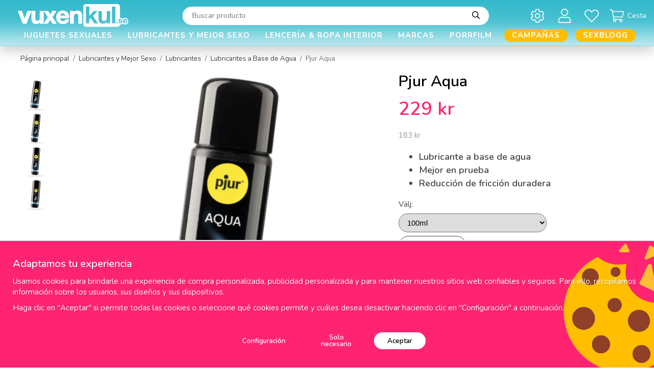

--- FILE ---
content_type: text/html; charset=UTF-8
request_url: https://vuxenkul.es/pjur-aqua/
body_size: 43453
content:
<!doctype html><html lang="es" class="fonts-loaded"><head><meta charset="utf-8"><title>Compra Pjur Aqua online hoy!</title><meta name="description" content="Coge tu Pjur Aqua de nuestro Sex Shop con Envio discreto a toda Europa! Condones, Lubricantes, Juguetes eróticos y Lenceria al mejor precio! | Vuxenkul.se"><meta name="keywords" content=""><meta name="robots" content="index, follow"><meta name="viewport" content="width=device-width, initial-scale=1"><!-- WIKINGGRUPPEN 12.4.0 --><link rel="shortcut icon" href="/favicon.png"><style>body{margin:0}*,*:before,*:after{-moz-box-sizing:border-box;-webkit-box-sizing:border-box;box-sizing:border-box}.wgr-icon{visibility:hidden}body{background-color:#fff}html{font-family:sans-serif;font-size:15px;font-weight:400;line-height:1.45;color:#454545}@media all and (max-width:480px){html{font-size:.9rem}}html.fonts-loaded{font-family:'Nunito',sans-serif}h1,h2,h3,h4,h5,h6{margin-top:0;margin-bottom:10px;font-family:sans-serif;font-weight:600;color:#000}h3,h4,h5,h6{font-weight:600}.fonts-loaded h3,.fonts-loaded h4,.fonts-loaded h5,.fonts-loaded h6{font-family:'Nunito',sans-serif}h1{font-size:30px;font-weight:600;line-height:1.25}.fonts-loaded h1{font-family:'Nunito',sans-serif}h2{font-size:26px;font-weight:600}.fonts-loaded h2{font-family:'Nunito',sans-serif}h3{font-size:22px}h4{font-size:20px}h5{font-size:19px}h6{font-size:14px}p{margin:0 0 10px}b,strong,th{font-weight:600}th,td{text-align:left}img{max-width:100%;height:auto;vertical-align:middle}a{color:#6b6b6b;text-decoration:none}a:hover{text-decoration:underline}input,textarea{padding:8px 10px;border:1px solid #c2c2c2;border-radius:30px;color:#454545;line-height:1.3;background-clip:padding-box}input:focus,textarea:focus{border-color:#aeaeae;outline:none}select{border-radius:30px;padding:8px 12px;font-size:1rem}hr{display:block;height:1px;margin:15px 0;padding:0;border:0;border-top:1px solid #cfcfcf}.l-holder{position:relative;max-width:1900px;margin-left:auto;margin-right:auto}.view-home .l-holder{max-width:none;margin:0}.view-product .l-holder,.view-smaller-layout .l-holder,.view-blog .l-holder{max-width:1200px}@media all and (max-width:1930px){.view-product .l-holder,.view-smaller-layout .l-holder,.view-blog .l-holder{margin-left:auto;margin-right:auto}}@media all and (max-width:1230px){.view-product .l-holder,.view-smaller-layout .l-holder,.view-blog .l-holder{margin-left:15px;margin-right:15px}}@media all and (max-width:1930px){.l-holder{margin-left:15px;margin-right:15px}}@media all and (max-width:768px){.l-holder{margin-top:15px}}.l-constrained{position:relative;max-width:1900px;margin-left:auto;margin-right:auto}@media all and (max-width:1930px){.l-constrained{margin-left:15px;margin-right:15px}}.view-checkout .l-content{display:block}.l-main{flex:1}.l-sidebar,.l-sidebar-primary{width:210px}.l-sidebar-primary{margin-right:20px;float:left}@media all and (max-width:768px){.l-sidebar-primary{display:none}}.l-sidebar{margin-left:30px;float:right}@media all and (max-width:960px){.l-sidebar{display:none}}.neutral-btn{padding:0;border-style:none;background-color:transparent;outline:none;-webkit-appearance:none;-moz-appearance:none;appearance:none;-webkit-user-select:none;-moz-user-select:none;-ms-user-select:none;user-select:none}.grid{margin-left:-20px}.grid:before,.grid:after{content:"";display:table}.grid:after{clear:both}.grid:before,.grid:after{content:"";display:table}.grid:after{clear:both}.grid-item{display:inline-block;padding-left:20px;margin-bottom:20px;vertical-align:top}.grid--small{margin-left:-10px}.grid--small .grid-item{padding-left:10px;margin-bottom:10px}.grid--middle .grid-item{vertical-align:middle}.grid-item-1-1{width:100%}.grid-item-1-2{width:50%}.grid-item-1-3{width:33.33%}.grid-item-2-3{width:66.66%}.grid-item-1-4{width:25%}.grid-item-1-6{width:16.66%}@media all and (max-width:768px){.grid:not(.grid--static) .grid-item-1-4{width:50%}.grid:not(.grid--static) .grid-item-1-6{width:31.33%}}@media all and (max-width:480px){.grid:not(.grid--static){margin-left:0}.grid:not(.grid--static) .grid-item{padding-left:0}.grid:not(.grid--static) .grid-item-1-2,.grid:not(.grid--static) .grid-item-1-3,.grid:not(.grid--static) .grid-item-2-3,.grid:not(.grid--static) .grid-item-1-4{width:100%}.grid:not(.grid--static) .grid-item-1-6{width:50%}}.nav,.nav-block,.nav-float,.start-usp ul{margin:0;padding-left:0;list-style-type:none}.nav>li,.nav>li>a,.start-usp ul>li,.start-usp ul>li>a{display:inline-block}.nav-float>li{float:left}.nav-block>li>a{display:block}.nav-tick li{margin-right:10px}.nav-tick{margin-bottom:10px}.block-list{margin:0;padding-left:0;list-style-type:none}.list-info dd{margin:0 0 15px}.media{margin-bottom:15px}.media,.media-body{overflow:hidden}.media-img{margin-right:15px;float:left}.media-img img{display:block}.table{width:100%;border-collapse:collapse;border-spacing:0}.table td,.table th{padding:0}.default-table{width:100%}.default-table>thead>tr{border-bottom:1px solid #e2e2e2}.default-table>thead th{padding:8px}.default-table>tbody td{padding:8px}.video-wrapper{position:relative;padding-bottom:56.25%;padding-top:25px;height:0;margin-bottom:20px}.video-wrapper iframe{position:absolute;top:0;left:0;width:100%;height:100%}.flexslider{height:0;overflow:hidden}.flexslider .is-flex-lazyload{visibility:hidden}.flexslider a{text-decoration:none}.flex__item{position:relative;display:none;backface-visibility:hidden}.flex__item:first-child{display:block}.is-flex-loading .flex-arrow{visibility:hidden}.is-flex-touch .flex-arrows{display:none}.is-flex-loading .flex-nav{visibility:hidden;opacity:0}.flex-nav{margin-top:15px;margin-bottom:10px;opacity:1;visibility:visible}.flex-nav--paging{position:absolute;bottom:0;right:0;z-index:99;margin-bottom:30px;padding-right:26px;text-align:end}@media all and (max-width:1930px){.flex-nav--paging{margin-bottom:20px}}@media all and (max-width:768px){.flex-nav--paging{margin-bottom:30px}}@media all and (max-width:480px){.flex-nav--paging{margin-bottom:20px}}.flex-nav--paging li{display:inline-block;margin:0 4px}.flex-nav--paging a{display:block;width:6px;height:6px;background:#666;background:rgba(0,0,0,.2);border-radius:100%;cursor:pointer;text-indent:-9999px;-webkit-tap-highlight-color:rgba(0,0,0,0)}.flex-nav--paging .flex-active a{background:#000;cursor:default}.flex-nav--thumbs{overflow:hidden}.flex-nav--thumbs li{width:9%;float:left}.flex-nav--thumbs img{opacity:.7;cursor:pointer}.flex-nav--thumbs img:hover,.flex-active .flex-nav--thumbs img{opacity:1}.flex-nav--thumbs .flex-active{cursor:default}.flex-caption{position:absolute;top:0;bottom:0;width:100%;z-index:8;display:flex;align-items:center;justify-content:flex-end;padding:5px 10px;overflow:hidden}@media all and (max-width:480px){.flex-caption{justify-content:center}}.flex-caption p{position:absolute;left:0;top:0;border-radius:50%;margin-bottom:0;margin-left:23px;margin-top:23px;overflow:hidden;padding-bottom:25px;padding-top:25px;width:76px;box-sizing:content-box;background-color:#000;font-size:18px;font-weight:600;text-align:center}@media all and (max-width:1930px){.flex-caption p{margin-left:18px;margin-top:18px;padding-bottom:20px;padding-top:20px;width:63px;font-size:16px}}@media all and (max-width:960px){.flex-caption p{margin-left:15px;margin-top:15px;padding-bottom:18px;padding-top:18px;width:56px;font-size:14px}}@media all and (max-width:768px){.flex-caption p{margin-left:23px;margin-top:23px;padding-bottom:25px;padding-top:25px;width:76px;font-size:18px}}@media all and (max-width:480px){.flex-caption p{margin-left:18px;margin-top:18px;padding-bottom:20px;padding-top:20px;width:63px;font-size:16px}}.flex-caption .flexslider__text-bottom{padding-bottom:25px;padding-left:15px;padding-right:75px;max-width:475px;text-align:center}@media all and (max-width:960px){.flex-caption .flexslider__text-bottom{padding-right:1em}}@media all and (max-width:480px){.flex-caption .flexslider__text-bottom{padding-left:0;padding-right:0;padding-bottom:0}}.flex-caption h2{margin-bottom:0;font-size:70px;text-align:center}@media all and (max-width:960px){.flex-caption h2{font-size:50px}}@media all and (max-width:768px){.flex-caption h2{font-size:24px}}.flex-caption .btn{background-color:#fff;color:#27b5c8;font-size:16px;text-transform:uppercase}.flex-caption .btn:hover,.flex-caption .btn:active,.flex-caption .btn:focus{background-color:#e6e6e6}@media all and (max-width:1930px){.flex-caption .btn{font-size:12px}}.is-lazyload,img[data-src]{visibility:hidden;opacity:0}img[src]{visibility:visible;opacity:1;transition:opacity .3s}.highlight-bar{margin-bottom:10px;max-width:290px;margin-left:auto;margin-right:auto;font-size:2.4rem;font-weight:600;line-height:1.2;text-align:center;text-transform:uppercase}.highlight-bar .highlight-bar__bold{font-size:2rem;font-weight:900}.breadcrumbs{padding-bottom:7px;margin-bottom:10px;font-size:.9rem}.breadcrumbs>li{color:#777;line-height:1}.breadcrumbs a{color:#444;vertical-align:top}.breadcrumbs .icon{margin-left:2px;margin-right:2px;vertical-align:top;color:#999}.breadcrumbs__divider{margin-left:7px;margin-right:7px}.rss-logo .icon{font-size:14px;vertical-align:middle}.rss-logo a .icon{color:#333}.rss-logo a:hover .icon{color:#db6b27;text-decoration:none}.btn{position:relative;display:inline-block;padding:10px 26px;background-color:#f1f1f1;border-style:none;border-radius:30px;line-height:1;color:#454545;font-weight:600;font-size:.9rem;cursor:pointer;outline-style:none;user-select:none;-webkit-tap-highlight-color:rgba(0,0,0,0)}.btn .icon{vertical-align:middle}.btn:hover,.btn:focus{text-decoration:none;background-color:#e4e4e4}.btn:active{box-shadow:inset 0 3px 5px rgba(0,0,0,.125)}.btn--primary{background-color:#ff2471;color:#fff}.btn--primary:hover,.btn--primary:focus{background-color:#ff5792}.btn--medium{padding:12px 30px;font-size:.9rem}.btn--large{padding:15px 35px;font-size:1rem}.btn--block{width:100%;display:block;padding:12px 30px;font-size:.9rem;text-align:center}.card{margin-bottom:15px}.card__heading{margin:0;padding:7px 10px;background-color:#f1f1f1;font-weight:700;color:#454545}.card__body{padding:10px;border-top-style:none;background:#fff}.topcart{display:flex;align-items:center;color:#000;font-size:14px}.topcart a{color:#000}.topcart__body{display:inline-block;cursor:pointer}.topcart__count,.topcart__subtotal{font-weight:600}.topcart__icon-inner{position:relative;display:inline-block;vertical-align:middle}.topcart__cart-icon{margin-right:7px;margin-left:5px;color:#fff;font-size:28px;vertical-align:top}.topcart__title{color:#fff}.topcart__count{font-weight:600}.topcart__favorites{position:relative;font-size:14px}.topcart__favorites a{color:#000}.topcart__favorites a:hover{text-decoration:none}.topcart__favorites .icon{margin-right:7px;color:#fff;vertical-align:middle;font-size:28px}.is-hover.topcart__favorites .icon{animation:pop 0.25s cubic-bezier(.694,.0482,.335,1) 3}.topcart__favorites__count{color:#fff}.is-add-favorites-item .topcart__favorites__count{animation:cart-count-pop 0.25s cubic-bezier(.694,.0482,.335,1)}.is-new-cart-item .topcart__count{animation:cart-count-pop 0.25s cubic-bezier(.694,.0482,.335,1)}.popcart{display:none}.filtermenu{margin:0;padding-left:0;list-style-type:none}.filtermenu li:last-child{border-bottom:0}.filtermenu__item{padding:6px;background-color:#f1f1f1}.filtermenu__item--heading{padding:8px 10px;background:#222;color:#fff;font-weight:600}.product-filter{display:block;overflow:hidden;margin-top:10px;margin-bottom:10px;padding:0;border:1px solid #e2e2e2;border-radius:26px}@media all and (max-width:768px){.product-filter{display:block}}.product-filter input[type="radio"]+label:before,.product-filter input[type="checkbox"]+label:before{border-radius:30px}.product-filter__btn{width:100%;padding:10px;display:flex;align-items:center;justify-content:space-between}.product-filter__body{display:none;padding:15px 15px 0}.grid-gallery{margin:0;padding-left:0;list-style-type:none;display:grid;grid-template-columns:repeat(4,1fr);grid-gap:15px;margin-bottom:15px}.no-cssgrid .grid-gallery{margin-left:-15px}.no-cssgrid .grid-gallery>li{display:inline-block;vertical-align:top;width:calc(99.99%/4 - 15px);margin-left:15px;margin-bottom:15px}.view-category .grid-gallery,.view-product .grid-gallery,.view-search .grid-gallery,.view-campaigns .grid-gallery,.autocomplete .grid-gallery{display:grid;grid-template-columns:repeat(4,1fr);grid-gap:15px;margin-bottom:15px}.no-cssgrid .view-category .grid-gallery,.no-cssgrid .view-product .grid-gallery,.no-cssgrid .view-search .grid-gallery,.no-cssgrid .view-campaigns .grid-gallery,.no-cssgrid .autocomplete .grid-gallery{margin-left:-15px}.no-cssgrid .view-category .grid-gallery>li,.no-cssgrid .view-product .grid-gallery>li,.no-cssgrid .view-search .grid-gallery>li,.no-cssgrid .view-campaigns .grid-gallery>li,.no-cssgrid .autocomplete .grid-gallery>li{display:inline-block;vertical-align:top;width:calc(99.99%/4 - 15px);margin-left:15px;margin-bottom:15px}@media all and (max-width:1930px){.grid-gallery,[class^=view-] .grid-gallery{display:grid;grid-template-columns:repeat(4,1fr);grid-gap:15px;margin-bottom:15px}.no-cssgrid .grid-gallery,.no-cssgrid [class^=view-] .grid-gallery{margin-left:-15px}.no-cssgrid .grid-gallery>li,.no-cssgrid [class^=view-] .grid-gallery>li{display:inline-block;vertical-align:top;width:calc(99.99%/4 - 15px);margin-left:15px;margin-bottom:15px}}@media all and (max-width:960px){.grid-gallery,[class^=view-] .grid-gallery{display:grid;grid-template-columns:repeat(3,1fr);grid-gap:15px;margin-bottom:15px}.no-cssgrid .grid-gallery,.no-cssgrid [class^=view-] .grid-gallery{margin-left:-15px}.no-cssgrid .grid-gallery>li,.no-cssgrid [class^=view-] .grid-gallery>li{display:inline-block;vertical-align:top;width:calc(99.99%/3 - 15px);margin-left:15px;margin-bottom:15px}}@media all and (max-width:480px){.grid-gallery,[class^=view-] .grid-gallery{display:grid;grid-template-columns:repeat(2,1fr);grid-gap:15px;margin-bottom:15px}.no-cssgrid .grid-gallery,.no-cssgrid [class^=view-] .grid-gallery{margin-left:-15px}.no-cssgrid .grid-gallery>li,.no-cssgrid [class^=view-] .grid-gallery>li{display:inline-block;vertical-align:top;width:calc(99.99%/2 - 15px);margin-left:15px;margin-bottom:15px}}@media all and (max-width:1930px){.grid-gallery--categories,[class^=view-] .grid-gallery--categories{display:grid;grid-template-columns:repeat(3,1fr);grid-gap:15px;margin-bottom:15px}.no-cssgrid .grid-gallery--categories,.no-cssgrid [class^=view-] .grid-gallery--categories{margin-left:-15px}.no-cssgrid .grid-gallery--categories>li,.no-cssgrid [class^=view-] .grid-gallery--categories>li{display:inline-block;vertical-align:top;width:calc(99.99%/3 - 15px);margin-left:15px;margin-bottom:15px}}@media all and (max-width:960px){.grid-gallery--categories,[class^=view-] .grid-gallery--categories{display:grid;grid-template-columns:repeat(2,1fr);grid-gap:15px;margin-bottom:15px}.no-cssgrid .grid-gallery--categories,.no-cssgrid [class^=view-] .grid-gallery--categories{margin-left:-15px}.no-cssgrid .grid-gallery--categories>li,.no-cssgrid [class^=view-] .grid-gallery--categories>li{display:inline-block;vertical-align:top;width:calc(99.99%/2 - 15px);margin-left:15px;margin-bottom:15px}}@media all and (max-width:480px){.grid-gallery--categories,[class^=view-] .grid-gallery--categories{display:grid;grid-template-columns:repeat(1,1fr);grid-gap:15px;margin-bottom:15px}.no-cssgrid .grid-gallery--categories,.no-cssgrid [class^=view-] .grid-gallery--categories{margin-left:-15px}.no-cssgrid .grid-gallery--categories>li,.no-cssgrid [class^=view-] .grid-gallery--categories>li{display:inline-block;vertical-align:top;width:calc(99.99%/1 - 15px);margin-left:15px;margin-bottom:15px}}.view-home .grid-gallery--categories{display:grid;grid-template-columns:repeat(3,1fr);grid-gap:9px;margin-bottom:9px;margin-top:30px;margin-bottom:30px}.no-cssgrid .view-home .grid-gallery--categories{margin-left:-9px}.no-cssgrid .view-home .grid-gallery--categories>li{display:inline-block;vertical-align:top;width:calc(99.99%/3 - 9px);margin-left:9px;margin-bottom:9px}@media all and (max-width:768px){.view-home .grid-gallery--categories{display:grid;grid-template-columns:repeat(2,1fr);grid-gap:9px;margin-bottom:9px;margin-bottom:15px;margin-top:15px}.no-cssgrid .view-home .grid-gallery--categories{margin-left:-9px}.no-cssgrid .view-home .grid-gallery--categories>li{display:inline-block;vertical-align:top;width:calc(99.99%/2 - 9px);margin-left:9px;margin-bottom:9px}}@media all and (max-width:480px){.view-home .grid-gallery--categories{display:grid;grid-template-columns:repeat(1,1fr);grid-gap:9px;margin-bottom:9px}.no-cssgrid .view-home .grid-gallery--categories{margin-left:-9px}.no-cssgrid .view-home .grid-gallery--categories>li{display:inline-block;vertical-align:top;width:calc(99.99%/1 - 9px);margin-left:9px;margin-bottom:9px}}.row-gallery{margin:0;padding-left:0;list-style-type:none}.row-gallery>li{margin-bottom:15px}.list-gallery{margin:0;padding-left:0;list-style-type:none}.list-gallery>li{margin-bottom:15px}.list-gallery>li:last-child{margin-bottom:0}.header-bar{padding-top:5px;padding-bottom:4px;background:#000;font-size:12px;font-weight:600}@media all and (max-width:768px){.header-bar{display:none}}.header-bar-sections{display:flex;align-items:center;justify-content:space-between}.header-bar__nav{display:inline-block;vertical-align:middle}.header-bar__nav li{margin-right:25px;vertical-align:middle}@media all and (max-width:1930px){.header-bar__nav li{margin-right:20px}}@media all and (max-width:960px){.header-bar__nav li{margin-right:7px}}.header-bar__nav li:last-of-type{margin-right:0}.header-bar__nav a{color:#fff}.header-bar__nav .input-select,.header-bar__nav .input-select select{background-color:#000;color:#fff}.header-bar__text{display:inline-block;color:#fff;vertical-align:middle}.header-bar__text p{margin-bottom:0}.header-bar__text ul{margin:0;padding:0;list-style:none}.header-bar__text li{display:inline-block;margin-left:25px}@media all and (max-width:1930px){.header-bar__text li{margin-left:20px}}@media all and (max-width:960px){.header-bar__text li{margin-left:7px}}.header-bar__text li:first-of-type{margin-left:0}.header-holder{position:relative;position:-webkit-sticky;position:sticky;top:0;left:0;z-index:100;margin-bottom:15px;background-color:#27b5c8;box-shadow:1px 1px 3px rgba(0,0,0,.2)}.view-home .header-holder{margin-bottom:0}@media all and (max-width:768px){.header-holder{display:none}}.header{background-color:#27b5c8}@media all and (max-width:768px){.header{display:none}}.header-sections{position:relative;display:flex;align-items:center;padding-top:1em;background:#27b5c8}.header-sections__col-1{max-width:270px;flex-shrink:0}@media all and (max-width:960px){.header-sections__col-1{max-width:250px}}.header-sections__col-2{width:100%;padding-left:53px;padding-right:53px}.header-sections__col-3{display:flex;align-items:center;flex-shrink:0}.header-logo{display:inline-block;margin-left:20px;max-width:100%}.cart-desktop-icon--overlay{position:absolute;inset:0;display:none;background-color:rgba(0,0,0,.5)}.cart-desktop-dropdown-ol{display:none}.cart-desktop-dropdown{display:none}.cart-desktop-icon{cursor:pointer}.m-header{position:relative;position:-webkit-sticky;position:sticky;top:0;z-index:1000;display:none;align-items:center;justify-content:space-between;height:65px;padding-left:10px;padding-right:10px;background:#27b5c8;border-bottom:1px solid #e9e9e9}@media all and (max-width:768px){.m-header{display:flex}}@media all and (max-width:480px){.m-header{height:50px}}@media screen and (orientation:landscape){.m-header{position:relative}}.m-header__col-1,.m-header__col-2,.m-header__col-3{-webkit-box-flex:1;-ms-flex:1;flex:1;-webkit-box-align:center;-ms-flex-align:center;align-items:center}.m-header__col-1{-webkit-box-pack:start;-ms-flex-pack:start;justify-content:flex-start}.m-header__col-2{-webkit-box-pack:center;-ms-flex-pack:center;justify-content:center;text-align:center}.m-header__col-3{-webkit-box-pack:end;-ms-flex-pack:end;justify-content:flex-end;text-align:right}.m-header__logo{display:inline-block}.m-header__logo img{max-width:155px;max-height:65px;padding-top:5px;padding-bottom:5px}@media all and (max-width:480px){.m-header__logo img{max-width:135px;max-height:50px}}.m-header__logo img:hover,.m-header__logo img:active{opacity:.8}.m-header__logo a{-webkit-tap-highlight-color:rgba(0,0,0,0)}.m-header__item{width:35px;color:#fff;font-size:21px;line-height:1;-webkit-tap-highlight-color:rgba(0,0,0,0)}.m-header__item .icon{vertical-align:top}.m-header__item--search{font-size:18px}.m-header__item--cart-inner{position:relative;display:inline-block}.m-header__item--cart-count,.m-header__item--favorites-count{position:absolute;top:-7px;right:-11px;height:17px;width:17px;background:#db1d3c;border-radius:50%;line-height:17px;font-size:10px;color:#fff;text-align:center}.m-header__item--favorites{position:relative;margin-right:6px}.is-hover.m-header__item--favorites .icon{animation:pop 0.25s cubic-bezier(.694,.0482,.335,1) 3}.m-header__item--favorites-count{top:-2px}.is-add-favorites-item .m-header__item--favorites-count{animation:cart-count-pop 0.25s cubic-bezier(.694,.0482,.335,1)}.icon{display:inline-block;width:1em;height:1em;stroke-width:0;stroke:currentColor;fill:currentColor;pointer-events:none}.icon--small{font-size:.8rem}.icon--medium{font-size:1.2rem}.icon--large{font-size:3rem}.icon-on,.is-active .icon-off,.is-hover .icon-off{display:none}.is-active .icon-on,.is-hover .icon-on{display:inline}input[type="radio"],input[type="checkbox"]{display:none;display:inline-block\9}input[type="radio"]+label,input[type="checkbox"]+label{cursor:pointer}input[type="radio"]+label:before,input[type="checkbox"]+label:before{display:inline-block;display:none\9;width:12px;height:12px;margin-right:4px;margin-top:3px;border:1px solid #a9a9a9;border-radius:2px;background:#f9f9f9;background:linear-gradient(#f9f9f9,#e9e9e9);vertical-align:top;content:''}input[type="radio"]+label:before{border-radius:50%}input[type="radio"]:checked+label:before{background:#f9f9f9 url(//wgrremote.se/img/mixed/checkbox-radio-2.png) center no-repeat;background-size:6px}input[type="checkbox"]:checked+label:before{background:#f9f9f9 url(//wgrremote.se/img/mixed/checkbox-box-2.png) center no-repeat;background-size:8px}input[type="radio"]:disabled+label:before,input[type="checkbox"]:disabled+label:before{background:#bbb;cursor:default}.label-wrapper{padding-left:20px}.label-wrapper>label{position:relative}.label-wrapper>label:before{position:absolute;margin-left:-20px}.input-form input,.input-form textarea{width:100%}.input-form__row{margin-bottom:8px}.input-form label{display:inline-block;margin-bottom:2px}.max-width-form{max-width:300px}.max-width-form-x2{max-width:400px}.input-table{display:table}.input-table__item{display:table-cell;white-space:nowrap}.input-table--middle .input-table__item{vertical-align:middle}.input-group{display:flex}.input-group--cramped .btn{border-radius:30px}.input-group--cramped *:first-child{border-top-right-radius:0;border-bottom-right-radius:0}.input-group--cramped *:last-child{border-top-left-radius:0;border-bottom-left-radius:0}.input-group--cramped input:first-child{border-right:0}.input-group--cramped input:last-child{border-left:0}.input-group__item{width:50%}.input-group__item:first-child{margin-right:2%}.input-group-1-4 .input-group__item{width:70%}.input-group-1-4 .input-group__item:first-child{width:28%}.input-select{position:relative;display:inline-flex;align-items:center}.input-select select{width:100%;height:100%;padding:5px 15px 5px 0;-webkit-appearance:none;-moz-appearance:none;appearance:none;border-style:none;background:none;font:inherit;line-height:normal;outline:none}.input-select select::-ms-expand{display:none}.input-select .icon{position:absolute;top:0;right:0;bottom:0;margin:auto;font-size:20px}.input-select--box{border:1px solid #d9d9d9;border-radius:30px}.input-select--box select{padding:8px 30px 8px 15px}.input-select--box--small select{padding:5px 25px 5px 10px}.input-select--box .icon{right:10px}.product-item{position:relative;overflow:hidden}.product-item:hover{overflow:inherit;z-index:3}.product-item:hover img{transform:scale(1)}.product-item__inner{display:flex;flex-direction:column;border-radius:30px;min-height:100%;padding:15px;background:#fff;text-align:center;cursor:pointer}.show-details .product-item__inner{position:absolute;top:0;left:0;z-index:1;width:100%;box-shadow:0 0 10px rgba(0,0,0,.1)}.slick-slide .product-item__inner{box-shadow:none}@media all and (max-width:768px){.product-item__inner{padding:10px;-webkit-tap-highlight-color:rgba(0,0,0,0)}}.product-item__inner .price{font-size:20px;vertical-align:middle}.product-item__main{display:flex;flex-direction:column;flex-grow:1;flex-shrink:0;flex-basis:auto}.product-item__img{position:relative;padding-bottom:60%;margin-bottom:10px;overflow:hidden}.product-item__img img{position:absolute;top:0;right:0;bottom:0;left:0;margin:auto;max-height:100%;width:auto;transform:scale(.95);transition:transform 0.3s ease-in-out}.product-item__banner-holder{height:41px}@media all and (max-width:480px){.product-item__banner-holder{height:36px}}.product-item__banner{position:absolute;top:10px;left:10px;display:inline-block;border-radius:30px;margin-bottom:15px;margin-left:auto;margin-right:auto;padding:3px 12px 1px;max-width:100%;width:auto;background-color:#ff2471;color:#fff;font-size:15px;font-weight:600;text-align:center}@media all and (max-width:480px){.product-item__banner{font-size:13px}}.product-item__banner.product-item__banner_v2{position:relative;z-index:0;left:0;display:inline-block;border-radius:30px;margin-bottom:15px;margin-left:auto;margin-right:auto;padding:3px 12px 1px;max-width:100%;width:auto;background-color:#d9d9d9;color:#fff;box-shadow:none}@media all and (max-width:480px){.product-item__banner.product-item__banner_v2{font-size:11px}}.product-item__rating{height:22px;overflow:hidden}.product-item__rating-counting{position:relative;top:-1px;font-size:12px}.product-item__heading{margin-bottom:5px;font-size:15px;font-weight:400;color:#000}.product-item__body{margin-top:auto}.product-item__select-area{margin-bottom:7px}.product-item__stock{margin-right:5px;font-size:8px;vertical-align:middle}.product-item__stock--in{color:#3eac0d}.product-item__stock--back{color:#eba709}.product-item__stock--low{color:#114b85}.product-item__stock--out{color:#d4463d}.product-item__favorite-icon{color:#b6b6b6;font-size:14px}.product-item__favorite-icon .icon{z-index:1}.is-active.product-item__favorite-icon .icon{color:#db1d3c}.is-hover.product-item__favorite-icon .icon{animation:pop 0.25s cubic-bezier(.694,.0482,.335,1)}.product-item__details{padding-top:10px;display:none}.show-details .product-item__details{display:block}.list-gallery .product-item{border:none;padding:0}.category-item{position:relative;padding:8px;border:1px solid #e9e9e9;background:#fff;text-align:center;cursor:pointer}@media all and (max-width:768px){.category-item{-webkit-tap-highlight-color:rgba(0,0,0,0)}}.category-item__img{position:relative;padding-bottom:80%;margin-bottom:7px}.category-item__img img{position:absolute;top:0;right:0;bottom:0;left:0;margin:auto;max-height:100%}.category-item__heading a{text-decoration:none;color:#000}.category-item--card{padding:0;border-style:none;background:#fff}.category-item--card .category-item__img{margin-bottom:0}.category-item--card .category-item__body{padding-bottom:25px;padding-left:28px;padding-right:15px;text-align:start}.category-item--card .category-item__body__title{margin-bottom:0;color:#000;font-size:24px;font-weight:600}@media all and (max-width:768px){.category-item--card .category-item__body__title{font-size:20px}}.category-item--card .btn{padding:0;background-color:transparent;color:#666;font-size:14px;font-weight:400}.product-item-row{padding:15px;border:1px solid #e9e9e9;overflow:hidden;cursor:pointer}@media all and (max-width:480px){.product-item-row .btn:not(.btn--primary){display:none}.product-item-row .btn{padding:6px 12px}}.product-item-row__checkbox-area{float:left}.product-item-row__img{float:left;width:80px;margin-right:15px;text-align:center}.product-item-row__img img{max-height:80px}.product-item-row__footer{float:right;margin-left:15px;text-align:right}.product-item-row__body{overflow:hidden}.product-item-row__price{margin-bottom:10px}.menubar{padding-top:.2em}@media all and (max-width:768px){.menubar{display:none}}.menubar-inner{display:flex;align-items:center;justify-content:space-between}.site-nav{display:flex;width:100%}@media all and (max-width:960px){.site-nav{margin-right:15px}}.site-nav>li:first-child>a{padding-left:0}.site-nav>li>a{display:flex;align-items:center;padding:0 15px;height:42px;color:#fff;font-size:15px;font-weight:600;letter-spacing:1px;text-align:center;text-transform:uppercase}@media all and (max-width:1230px){.site-nav>li>a{padding:0 9px;font-size:13px}}@media all and (max-width:960px){.site-nav>li>a{padding:0 10px;font-size:12px}}.site-nav>li>a.selected{color:#333;text-decoration-line:underline}.site-nav>li .campaign-menu{color:#ff2471}.site-nav>li>.campaign-menu.selected{color:#ff2471;text-decoration-line:underline}.site-nav__home .icon{position:relative;vertical-align:middle}.dropdown{display:none}.listmenu{margin:0;padding-left:10px;list-style-type:none}.listmenu a{padding-top:2px;padding-bottom:2px;position:relative;display:block;font-size:.9rem;color:#222}.listmenu a:hover{color:#000;text-decoration:underline}.listmenu a>span:first-child{display:inline-block;overflow:hidden;max-width:calc(85%);text-overflow:ellipsis}.listmenu .selected{font-weight:600}li .listmenu{display:none}.is-listmenu-opened>.listmenu{display:block}.listmenu-0{padding:15px;background:#f1f1f1}.listmenu-0>li>a{padding-top:2px 17px 2px 10px;font-weight:400}.listmenu-0>li>.selected,.listmenu-0>li>.selected .menu-node{color:#1a1a1a;font-weight:600}.listmenu-1{padding-top:4px;padding-bottom:4px;padding-left:15px}.listmenu-1>li>a{padding-top:4px;padding-bottom:4px}.menu-node{position:absolute;top:0;right:0;bottom:0;margin:auto;width:25px;height:12px;font-size:12px;color:#454545;text-align:center}@media all and (max-width:768px){.menu-node{width:40px;height:100%;text-align:center;line-height:49px;font-size:22px}}.special-menu{position:relative;position:sticky;top:120px;margin-bottom:20px;max-height:calc(100vh - 190px);overflow-y:auto}.is-autocomplete-sticky .special-menu{max-height:calc(100vh - 125px)}.special-menu .hide-for-sidebar{display:none}.special-menu img{width:100%;height:auto}.menu-editable{position:relative;max-width:193px;font-size:12px}.menu-editable h4{color:#fff;font-size:16px;font-weight:600;text-transform:uppercase}.menu-editable a{color:#fff}.menu-editable a:hover{text-decoration:none}.menu-editable .grid-item,.menu-editable p,.menu-editable h1,.menu-editable h2,.menu-editable h3,.menu-editable h4,.menu-editable h5,.menu-editable h6{margin-bottom:0}.menu-editable>.grid,.menu-editable>a>.grid{margin-bottom:10px}.menu-editable>.grid>.grid-item>.grid-content,.menu-editable>a>.grid>.grid-item>.grid-content{position:relative;border-radius:30px;overflow:hidden}.menu-editable .grid .grid{position:absolute;bottom:0;left:0;right:0;top:0;display:flex;align-items:center;justify-content:center;padding:10px;color:#fff}.special-listmenu a,.special-listmenu>li>span{position:relative;display:flex;align-items:center;-ms-flex-pack:center;max-width:193px;cursor:pointer}.special-listmenu a:hover,.special-listmenu>li>span:hover{text-decoration:none}.special-listmenu a .cat-title,.special-listmenu>li>span .cat-title{display:block;overflow:hidden;padding-right:10px;width:100%;text-overflow:ellipsis}.special-listmenu a .cat-img,.special-listmenu>li>span .cat-img{flex-shrink:0;width:30%}.special-listmenu a .menu-node,.special-listmenu>li>span .menu-node{position:absolute;bottom:0;left:0;right:0;top:0;height:auto;width:auto}.special-listmenu .special-listmenu{display:none}.special-listmenu .is-listmenu-opened>.special-listmenu{display:block}.special-listmenu-0>li>a,.special-listmenu-1>li>a,.special-listmenu-0>li>span,.special-listmenu-1>li>span{border-radius:30px;height:78px;overflow:hidden;padding-left:10px;background:#f1f1f1;color:#000;font-size:14px;font-weight:600;text-overflow:ellipsis;text-transform:uppercase}.special-listmenu-0>li>a:hover,.special-listmenu-1>li>a:hover,.special-listmenu-0>li>span:hover,.special-listmenu-1>li>span:hover{background:#e2e2e2;-moz-transition:all 0.12s ease-in;-webkit-transition:all 0.12s ease-in;-o-transition:all 0.12s ease-in;transition:all 0.12s ease-in}.special-listmenu-0>li>a,.special-listmenu-0>li>span{margin-bottom:10px}.special-listmenu-1>li{margin-bottom:10px}.special-listmenu-1>li>a,.special-listmenu-1>li>span{border:1px solid #f1f1f1;background:#fff}.special-listmenu-1>li>a:hover,.special-listmenu-1>li>span:hover{background:#f7f7f7}.special-listmenu-2 a{position:relative;border-bottom:1px solid #f1f1f1;min-height:54px;padding-bottom:7px;padding-top:7px;color:#000}.special-listmenu-2 a:hover{color:#777}.special-listmenu-2 a.selected:before{position:absolute;bottom:100%;left:0;right:0;height:7px;background-image:url(/frontend/view_desktop/design/shadow.png?v3);background-repeat:no-repeat;background-position:center;content:""}.special-listmenu-2 a.selected:after{position:absolute;top:100%;left:0;right:0;height:7px;background-image:url(/frontend/view_desktop/design/shadow2.png?v3);background-repeat:no-repeat;background-position:center;content:""}.special-listmenu-2 a .cat-img{order:1;border-radius:50%;height:40px;margin-right:10px;overflow:hidden;width:40px;line-height:40px}.special-listmenu-2 a .cat-title{order:2}.special-listmenu-2 li:last-of-type>a{border-style:none}.show-all.selected-level--1{border:2px solid #ccc}.price{font-weight:600;color:#ff2471}.price-discount{color:#ff2471}.price-original{color:#666;font-size:16px;text-decoration:line-through}.site-search{display:flex;flex-shrink:0;margin-left:auto;margin-right:auto;max-width:600px;overflow:hidden;width:100%}.site-search .icon{vertical-align:top}.site-search .preloader{left:auto;right:15px}.site-search__col-1{position:relative;border-bottom:1px solid #fff;border-left:1px solid #fff;border-top:1px solid #fff;border-bottom-left-radius:30px;border-top-left-radius:30px;width:100%}.site-search__col-2{height:36px}.site-search__input{border:none;border-top-right-radius:0;border-bottom-right-radius:0;height:34px;padding-left:18px;overflow:hidden;font-size:14px;text-overflow:ellipsis;white-space:nowrap}.site-search__input::-ms-clear{display:none}.site-search__btn{padding:0;border-style:none;background-color:transparent;outline:none;-webkit-appearance:none;-moz-appearance:none;appearance:none;-webkit-user-select:none;-moz-user-select:none;-ms-user-select:none;user-select:none;border:1px solid #fff;border-left-style:none;border-bottom-right-radius:30px;border-top-right-radius:30px;height:100%;line-height:1;padding-left:17px;padding-right:17px;background-color:#fff;font-size:15px}.site-search__btn .icon{color:#000;vertical-align:baseline}.site-search__btn:focus{opacity:.8}.autocomplete{position:fixed;left:0;right:0;top:120px;z-index:1001;border-radius:30px 30px;display:none;max-height:80vh;margin-top:20px;overflow-y:auto;padding:20px;width:100%;background:#fff;box-shadow:0 2px 8px rgba(0,0,0,.25);color:#222;transition:top 0.5s}@media all and (max-width:1930px){.autocomplete{margin-left:15px;margin-right:15px;width:auto}}@media all and (max-width:768px){.autocomplete{position:fixed;top:0!important;bottom:0;margin-top:0;margin-left:0;margin-right:0;max-height:none;padding:0;background:rgba(0,0,0,.3);box-shadow:none;border-radius:0}}.is-autocomplete-sticky .autocomplete{top:84px}.is-autocomplete-active .autocomplete{display:block}@media all and (max-width:768px){.autocomplete-content{padding:15px 15px 100px;height:100%;overflow-y:auto;user-select:none;-webkit-overflow-scrolling:touch!important}.is-autocomplete-open body,.is-autocomplete-active .autocomplete{background:#fff}.is-autocomplete-open body{overflow:hidden}.is-autocomplete-open .autocomplete{display:block}.is-autocomplete-open .m-nav{display:none}}.sort-section{margin-top:5px;margin-bottom:20px}.sort-section>li{margin-right:4px}.sort-section-heading{display:flex;align-items:center;border-top-left-radius:30px;border-bottom-left-radius:30px;padding-left:15px;padding-right:15px;background:#eee;border:1px solid #d9d9d9;border-right:0;border-top-left-radius:3px;border-bottom-left-radius:3px;font-weight:600}.sort-section-select{border-top-left-radius:0;border-bottom-left-radius:0}@media all and (max-width:768px){.sort-section-select{width:100%}}.l-product{overflow:hidden}.l-product-col-1,.l-product-col-3{width:60%;float:left;overflow:hidden}.l-product-col-2{float:right;width:40%;padding-left:20px}.l-product-col-3{clear:right}@media all and (max-width:600px){.l-product-col-1,.l-product-col-2,.l-product-col-3{width:auto;padding-left:0;padding-right:0;float:none}}.product-carousel{position:relative;margin-bottom:15px;margin-left:70px;overflow:hidden}.product-carousel,.product-carousel__item{max-height:650px}@media all and (max-width:480px){.product-carousel,.product-carousel__item{max-height:250px}}.product-carousel__item{text-align:center;position:relative}.product-percent{position:absolute;top:2%;left:2%;z-index:10;display:inline-block;border-radius:15px;overflow:hidden;padding:6px 15px;background-color:#ff2471;color:#fff;font-size:20px;font-weight:600;text-align:center}.product-carousel__link{display:block;height:0;width:100%;cursor:pointer;cursor:-webkit-zoom-in;cursor:-moz-zoom-in;cursor:zoom-in}.product-carousel__img{position:absolute;top:0;left:0;right:0;bottom:0;margin:auto;max-height:100%;object-fit:contain}.video-holder iframe{position:absolute;bottom:0;left:0;right:0;top:0;height:100%;width:100%}.video-thumb{cursor:pointer}.product-thumbs-holder{position:absolute;bottom:30px;left:0;top:0;overflow-y:auto;width:60px;-ms-overflow-style:-ms-autohiding-scrollbar;scrollbar-width:none}.product-thumbs-holder::-webkit-scrollbar{display:none;width:0!important}.product-thumbs{font-size:0}.product-thumbs li{display:flex;align-items:center;justify-content:center;flex-shrink:0;height:65px;width:60px;text-align:center}.product-thumbs img,.product-thumbs svg{margin-bottom:2px;max-height:60px;max-width:60px;cursor:pointer}.product-thumbs svg{height:100%;max-width:40px;width:100%}.product-thumbs-arrows{display:none}.product-title{margin-bottom:10px}.productpage__banner{border-radius:30px;display:inline-block;padding:8px 12px;color:#fff;font-weight:600}.product-option-form{width:100%;max-width:300px}.product-option-form select{width:100%}.product-option-spacing{padding-right:10px;padding-bottom:7px}.product-top-rating{margin-top:15px}.product-top-rating .top-rating{display:inline-flex;align-items:center;cursor:pointer}.product-top-rating .top-rating__text{font-size:1.2rem;font-weight:600}.product-top-rating .icon{margin-right:2px;font-size:1.5rem}.product-cart-button-wrapper{margin-bottom:15px}@media all and (max-width:480px){.product-cart-button-wrapper .btn--primary{display:block;text-align:center;width:100%}}.product-cart-button-wrapper .btn--primary{font-size:1.4rem;font-weight:400}.product-cart-button-wrapper .is-favorites-add{display:flex;align-items:center;justify-content:center;border-radius:50%;height:41px;margin-left:8px;padding:0;width:41px}.product-cart-button-wrapper .is-favorites-add svg{font-size:1.1rem;fill:#ff2471}.input-wrapper{display:inline-flex;align-items:center;border:1px solid;border-radius:32px;margin-bottom:15px;padding-left:20px;padding-right:20px}.input-wrapper .productpage-quantity-span{display:flex;align-items:center;cursor:pointer}.input-wrapper .product-quantity{border-style:none;margin-right:10px;margin-left:10px;padding-top:10px;padding-bottom:10px;width:41px;font-weight:600;text-align:center}.product-custom-fields{margin-left:5px;margin-top:10px}.product-price-field{margin-bottom:15px}.product-price-field .price{font-size:2.4rem}@media all and (max-width:480px){.product-price-field .price{font-size:22px}}.campaign-info__price{color:#999;font-size:1.4rem;text-decoration:line-through;margin-right:10px}.product-stock-item{display:none}.product-stock-item .icon{vertical-align:middle;font-size:16px}.product-warehouse-stock{margin-bottom:15px}.product-warehouse-row .icon{vertical-align:middle;font-size:16px}.active-product-stock-item{display:block}.product-stock-item__text{vertical-align:middle}.in-stock .icon{color:#3eac0d}.on-order .icon{color:#eba709}.soon-out-of-stock .icon{color:#114b85}.out-of-stock>.icon{color:#d4463d}.product-part-payment-klarna{margin-bottom:10px}.is-hidden{display:none!important}.clearfix:before,.clearfix:after{content:"";display:table}.clearfix:after{clear:both}.clear{clear:both}.flush{margin:0!important}.wipe{padding:0!important}.right{float:right!important}.left{float:left!important}.float-none{float:none!important}.text-left{text-align:left!important}.text-center{text-align:center!important}.text-right{text-align:right!important}.align-top{vertical-align:top!important}.align-middle{vertical-align:middle!important}.align-bottom{vertical-align:bottom!important}.go:after{content:"\00A0" "\00BB"!important}.stretched{width:100%!important}.center-block{display:block;margin-left:auto;margin-right:auto}.vertical-center{display:flex;align-items:center}.space-between{display:flex;justify-content:space-between}.vertical-center-space-between{display:flex;align-items:center;justify-content:space-between}.muted{color:#999}.info{font-size:.7rem;color:#777}.brand{color:#f1f1f1}.reset-line-height{line-height:1}.mr-small{margin-right:5px}.ml-small{margin-left:5px}.mt-small{margin-top:5px}.mb-small{margin-bottom:5px}.mr{margin-right:15px}.ml{margin-left:15px}.mt{margin-top:15px}.mb{margin-bottom:15px}@media all and (max-width:960px){.hide-for-xlarge{display:none!important}}@media all and (max-width:768px){.hide-for-large{display:none!important}.hide-on-touch{display:none}}@media all and (max-width:480px){.hide-for-medium{display:none!important}}@media all and (max-width:320px){.hide-for-small{display:none!important}}@media all and (min-width:769px){.hide-on-desktop{display:none}}.editable-campaignpage{margin-right:100px;margin-left:100px;margin-bottom:25px}</style><link rel="preload" href="/css/compiled/compiled_1.css?v=1566" as="style"
onload="this.onload=null;this.rel='stylesheet'"><noscript><link rel="stylesheet" href="/css/compiled/compiled_1.css?v=1566"></noscript><link rel="canonical" href="https://vuxenkul.es/pjur-aqua/"><link rel="alternate" hreflang="sv" href="https://vuxenkul.se/pjur-aqua/"><link rel="alternate" hreflang="en" href="https://vuxenkul.com/pjur-aqua/"><link rel="alternate" hreflang="es" href="https://vuxenkul.es/pjur-aqua/"><script>window.dataLayer = window.dataLayer || [];
function gtag(){dataLayer.push(arguments);}
gtag('consent', 'default', {
'ad_storage': 'denied',
'analytics_storage': 'denied',
'ad_user_data': 'denied',
'ad_personalization': 'denied'
});
window.updateGoogleConsents = (function () {
let consents = {};
let timeout;
const addConsents = (function() {
let executed = false;
return function() {
if (!executed) {
executed = true;
gtag('consent', 'update', consents);
delete window.updateGoogleConsents;
}
}
})();
return function (obj) {
consents = { ...consents, ...obj };
clearTimeout(timeout);
setTimeout(addConsents, 25);
}
})();</script><script>document.addEventListener('DOMContentLoaded', function(){
$(document).on('acceptCookies3', function() {
$('body').append(atob('PHNjcmlwdD51cGRhdGVHb29nbGVDb25zZW50cyh7ICdhbmFseXRpY3Nfc3RvcmFnZSc6ICdncmFudGVkJyB9KTs8L3NjcmlwdD4='));
});
});</script><script>document.addEventListener('DOMContentLoaded', function(){
$(document).on('denyCookies3', function() {
$('body').append(atob('PHNjcmlwdD51cGRhdGVHb29nbGVDb25zZW50cyh7ICdhbmFseXRpY3Nfc3RvcmFnZSc6ICdkZW5pZWQnIH0pOzwvc2NyaXB0Pg=='));
});
});</script><script>if (typeof dataLayer == 'undefined') {var dataLayer = [];} dataLayer.push({"ecommerce":{"currencyCode":"SEK","detail":{"products":[{"name":"Pjur Aqua","id":"ED0480-2","price":229,"category":""}]}}}); dataLayer.push({"event":"fireRemarketing","remarketing_params":{"ecomm_prodid":"ED0480-2","ecomm_category":"","ecomm_totalvalue":229,"isSaleItem":false,"ecomm_pagetype":"product"}}); (function(w,d,s,l,i){w[l]=w[l]||[];w[l].push({'gtm.start':
new Date().getTime(),event:'gtm.js'});var f=d.getElementsByTagName(s)[0],
j=d.createElement(s),dl=l!='dataLayer'?'&l='+l:'';j.async=true;j.src=
'//www.googletagmanager.com/gtm.js?id='+i+dl;f.parentNode.insertBefore(j,f);
})(window,document,'script','dataLayer','GTM-W5HMZ4N')</script><meta name="google-site-verification" content="R8EDn9crJPyKMQnpfeTTqPxgTkZOMDFW4ZAzpr1pl6Q" /><meta name="google-site-verification" content="i4hvTqJr7i8uzLGN0oYrsQsN7h5GAAt1xUQpYiwxlII" /><meta name="msvalidate.01" content="757999379B299EACA8CDA47C327B7564" /> <link href="https://fonts.googleapis.com/icon?family=Material+Icons" rel="stylesheet"><script type="text/javascript" async
src="//s.retargeted.co/1/kxZ4yY.js"></script><meta property="og:title" content="Pjur Aqua"/><meta property="og:description" content="Pjur Aqua - Bäst i testHär har vi en klassiker från Pjur, som länge har brilljerat med glidmedel av oerhört hög kvalité. Detta glidmedel passar utmärkt för såväl användning av sexleksaker, som vid samlag. Pjur Aqua har, trots att det är ett vattenbaserat glidmedel, en långvarig glidförmåga som på ett silkeslent sätt tar sexet till nästa nivå. Ingredienser: Aqua (Water), Glycerin, Ethoxydiglycol, Hydroxypropyl Guar Hydroxypropyltrimonium Chloride, Hydroxyethylcellulose, Propylene Glycol, Citric Acid, Benzyl Alcohol, Methylchloroisothiazolinone, Methylisothiazolinone."/><meta property="og:type" content="product"/><meta property="og:url" content="https://vuxenkul.es/pjur-aqua/"/><meta property="og:site_name" content="Vuxenkul AB"/><meta property="product:retailer_item_id" content="ED0480-2"/><meta property="product:price:amount" content="229" /><meta property="product:price:currency" content="SEK" /><meta property="product:availability" content="instock" /><meta property="og:image" content="https://vuxenkul.es/images/normal/pjuraqua30ml.jpg.webp"/><meta property="og:image" content="https://vuxenkul.es/images/normal/pjuraqua100ml.jpg.webp"/><meta property="og:image" content="https://vuxenkul.es/images/normal/pjuraqua250ml.jpg.webp"/><meta property="og:image" content="https://vuxenkul.es/images/normal/pjuraqua500ml.jpg.webp"/></head><body class="view-product" itemscope itemtype="http://schema.org/ItemPage"><div id="fb-root"></div><!-- Google Tag Manager (noscript) --><noscript><iframe src="https://www.googletagmanager.com/ns.html?id=GTM-W5HMZ4N"
height="0" width="0" style="display:none;visibility:hidden"></iframe></noscript><!-- End Google Tag Manager (noscript) --><div class="popcart-bg js-popcart-close js-search-close"></div><div class="m-header"><div class="m-header__col-1"><button class="m-header__item m-header__item--menu neutral-btn" id="js-mobile-menu"><span class="m-header__item--menu-open"><svg class="icon icon--bars "><use xmlns:xlink="http://www.w3.org/1999/xlink" xlink:href="/svg-icons/regular.svg#bars" href="/svg-icons/regular.svg#bars"></use></svg></span><span class="m-header__item--menu-close"><svg class="icon icon--times "><use xmlns:xlink="http://www.w3.org/1999/xlink" xlink:href="/svg-icons/regular.svg#times" href="/svg-icons/regular.svg#times"></use></svg></span></button><button class="m-header__item m-header__item--search neutral-btn js-touch-area" id="js-mobile-search"><svg class="icon icon--search "><use xmlns:xlink="http://www.w3.org/1999/xlink" xlink:href="/svg-icons/regular.svg#search" href="/svg-icons/regular.svg#search"></use></svg></button></div><div class="m-header__col-2"><a class="m-header__logo" href="/"><img src="/frontend/view_desktop/design/logos/default.svg?v2" class="mini-site-logo"
alt="Vuxenkul AB" width="155px" height="40px"></a></div><div class="m-header__col-3"><span id="js-top-favorites-mobile"><a class="m-header__item m-header__item--favorites "
href="/my-favorites/?"><svg class="icon icon--heart "><use xmlns:xlink="http://www.w3.org/1999/xlink" xlink:href="/svg-icons/regular.svg#heart" href="/svg-icons/regular.svg#heart"></use></svg><span class="m-header__item--favorites-count is-hidden">0</span></a></span><button class="m-header__item m-header__item--cart neutral-btn js-touch-area"
id="js-mobile-cart" onclick="goToURL('/checkout')"><span class="m-header__item--cart-inner" id="js-mobile-cart-inner"><svg class="icon icon--shopping-cart "><use xmlns:xlink="http://www.w3.org/1999/xlink" xlink:href="/svg-icons/regular.svg#shopping-cart" href="/svg-icons/regular.svg#shopping-cart"></use></svg></span></button></div></div><div class="page"><div class="header-holder js-header"><div class="header clearfix"><div class="l-constrained"><div class="header-sections"><div class="header-sections__cols header-sections__col-1"><a class="header-logo" href="/"><img src="/frontend/view_desktop/design/logos/default.svg?v2" srcset="/frontend/view_desktop/design/logos/default.svg 2x" 
alt="Sexleksaker online - Köp hos Vuxenkul.se" width="300" height="70"></a></div><div class="header-sections__cols header-sections__col-2"><!-- Search Box --><form method="get" action="/search/" class="site-search" itemprop="potentialAction"
itemscope itemtype="http://schema.org/SearchAction"><div class="site-search__col-1"><meta itemprop="target"
content="https://vuxenkul.es/search/?q={q}"/><input type="hidden" name="lang" value="es"><input type="search" autocomplete="off" value=""
name="q" class="site-search__input stretched js-autocomplete-input"
placeholder="Buscar producto" required itemprop="query-input"><div class="is-autocomplete-preloader preloader preloader--small preloader--middle"><div class="preloader__icn"><div class="preloader__cut"><div class="preloader__donut"></div></div></div></div></div><div class="site-search__col-2"><button type="submit" class="site-search__btn"><svg class="icon icon--search "><use xmlns:xlink="http://www.w3.org/1999/xlink" xlink:href="/svg-icons/regular.svg#search" href="/svg-icons/regular.svg#search"></use></svg></button></div></form></div><div class="header-sections__cols header-sections__col-3"><div class="desktop-icon topcart__icon"><div class="cart-desktop-icon js-cart-desktop-dropdown"><svg class="icon icon--cog "><use xmlns:xlink="http://www.w3.org/1999/xlink" xlink:href="/svg-icons/light.svg#cog" href="/svg-icons/light.svg#cog"></use></svg></div><div class="cart-desktop-dropdown-ol js-cart-desktop-dropdown-ol"></div><ul class="cart-desktop-dropdown nav"><li><div class="input-select"><img class="mr-small is-lazyload" width="16" height="12"
data-src="//wgrremote.se/flags/svg/4x3/es.svg"
alt="Español"><select onchange="if (this.value) window.location.href=this.value"><option value="https://vuxenkul.se/pjur-aqua/"
>Svenska</option><option value="https://vuxenkul.com/pjur-aqua/"
>English</option><option value="https://vuxenkul.es/pjur-aqua/"
selected>Español</option></select><svg class="icon icon--angle-down "><use xmlns:xlink="http://www.w3.org/1999/xlink" xlink:href="/svg-icons/regular.svg#angle-down" href="/svg-icons/regular.svg#angle-down"></use></svg></div></li></ul></div><div class="desktop-icon nav topcart__icon"><li class=""><a class=" "
href="/customer-login/"><svg class="icon icon--user "><use xmlns:xlink="http://www.w3.org/1999/xlink" xlink:href="/svg-icons/light.svg#user" href="/svg-icons/light.svg#user"></use></svg></a></li></div><div class="topcart__favorites topcart__icon" id="js-top-favorites-desktop"><a class=""
title="Mis favoritos"
href="/my-favorites/?"><svg class="icon icon--heart "><use xmlns:xlink="http://www.w3.org/1999/xlink" xlink:href="/svg-icons/light.svg#heart" href="/svg-icons/light.svg#heart"></use></svg><span class="topcart__favorites__count js-favorites-count is-hidden">Favoritos (<span class="topcart__count">0</span>)</span></a></div><div><div class="topcart" id="js-topcart"><svg class="icon icon--shopping-cart topcart__cart-icon"><use xmlns:xlink="http://www.w3.org/1999/xlink" xlink:href="/svg-icons/light.svg#shopping-cart" href="/svg-icons/light.svg#shopping-cart"></use></svg><span class="topcart__title">Cesta </span></div><div class="popcart" id="js-popcart"></div></div></div></div></div></div><!-- End .l-header --><div class="menubar clearfix"><div class="l-constrained menubar-inner"><ul class="nav site-nav mega-menu"><li class="has-dropdown"><a href="/juguetes-sexuales/">Juguetes Sexuales<svg class="icon icon--angle-down dropdown-arrow"><use xmlns:xlink="http://www.w3.org/1999/xlink" xlink:href="/svg-icons/regular.svg#angle-down" href="/svg-icons/regular.svg#angle-down"></use></svg></a><ul class="dropdown"><li ><a href="/juguetes-sexuales/juguetes-vulva/">Juguetes - Vulva</a><ul ><li ><a href="/juguetes-sexuales/juguetes-vulva/consoladores-dildos/">Consoladores & Dildos</a></li><li ><a href="/juguetes-sexuales/juguetes-vulva/succionadores-de-vagina/">Succionadores de vagina</a></li><li ><a href="/juguetes-sexuales/juguetes-vulva/vibradores-punto-g/">Vibradores Punto G</a></li><li ><a href="/juguetes-sexuales/juguetes-vulva/vibradores-de-clitoris/">Vibradores de clítoris</a></li><li ><a href="/juguetes-sexuales/juguetes-vulva/bolas-chinas/">Bolas Chinas</a></li><li ><a href="/juguetes-sexuales/juguetes-vulva/succionadores-de-clitoris/">Succionadores de Clitoris</a></li><li ><a href="/juguetes-sexuales/juguetes-vulva/vibradores-magic-wand/">Vibradores Magic Wand</a></li><li ><a href="/juguetes-sexuales/juguetes-vulva/vibrador-conejito/">Vibrador conejito</a></li><li ><a href="/juguetes-sexuales/juguetes-vulva/monsterdildo/">Monsterdildo</a></li><li ><a href="/juguetes-sexuales/juguetes-vulva/bragas-vibradoras/">Bragas Vibradoras</a></li><li ><a href="/juguetes-sexuales/juguetes-vulva/huevos-vibradores/">Huevos Vibradores</a></li><li ><a href="/juguetes-sexuales/juguetes-vulva/vibradores/">Vibradores</a></li></ul></li><li ><a href="/juguetes-sexuales/juguetes-pene/">Juguetes - Pene</a><ul ><li ><a href="/juguetes-sexuales/juguetes-pene/masturbadores-masculinos/">Masturbadores masculinos</a></li><li ><a href="/juguetes-sexuales/juguetes-pene/bomba-de-vacio-pene/">Bomba de vacío pene</a></li><li ><a href="/juguetes-sexuales/juguetes-pene/anillos-pene/">Anillos Pene</a></li><li ><a href="/juguetes-sexuales/juguetes-pene/alargador-de-pene/">Alargador de pene</a></li><li ><a href="/juguetes-sexuales/juguetes-pene/estimulador-prostatico/">Estimulador prostático</a></li><li ><a href="/juguetes-sexuales/juguetes-pene/huevos-masturbadores/">Huevos Masturbadores</a></li><li ><a href="/juguetes-sexuales/juguetes-pene/munecas-sexuales/">Muñecas sexuales</a></li><li ><a href="/juguetes-sexuales/juguetes-pene/runkmaskin/">Runkmaskin</a></li></ul></li><li ><a href="/juguetes-sexuales/juguetes-parejas/">Juguetes - Parejas</a><ul ><li ><a href="/juguetes-sexuales/juguetes-parejas/sexkalender/">Sexkalender</a></li><li ><a href="/juguetes-sexuales/juguetes-parejas/vibradores-con-app/">Vibradores con App</a></li><li ><a href="/juguetes-sexuales/juguetes-parejas/clone-a-willy/">Clone a Willy</a></li><li ><a href="/juguetes-sexuales/juguetes-parejas/vibradores-para-dedos/">Vibradores para dedos</a></li><li ><a href="/juguetes-sexuales/juguetes-parejas/kit-de-juguetes-sexuales/">Kit de Juguetes Sexuales</a></li><li ><a href="/juguetes-sexuales/juguetes-parejas/vibrador-parejas/">Vibrador parejas</a></li><li ><a href="/juguetes-sexuales/juguetes-parejas/maquina-sexual/">Máquina sexual</a></li><li ><a href="/juguetes-sexuales/juguetes-parejas/columpios-sexuales-sillas-del-amor/">Columpios sexuales & Sillas del Amor</a></li><li ><a href="/juguetes-sexuales/juguetes-parejas/strap-on/">Strap on</a></li><li ><a href="/juguetes-sexuales/juguetes-parejas/anillos-vibradores/">Anillos Vibradores</a></li></ul></li><li ><a href="/juguetes-sexuales/juguetes-anales/">Juguetes Anales</a><ul ><li ><a href="/juguetes-sexuales/juguetes-anales/consoladores-anal/">Consoladores Anal</a></li><li ><a href="/juguetes-sexuales/juguetes-anales/ducha-anal/">Ducha Anal</a></li><li ><a href="/juguetes-sexuales/juguetes-anales/gancho-anal/">Gancho anal</a></li><li ><a href="/juguetes-sexuales/juguetes-anales/bolas-anales/">Bolas Anales</a></li><li ><a href="/juguetes-sexuales/juguetes-anales/plug-anal/">Plug Anal</a></li><li ><a href="/juguetes-sexuales/juguetes-anales/kit-anal/">Kit Anal</a></li><li ><a href="/juguetes-sexuales/juguetes-anales/juguetes-anales-para-principiantes/">Juguetes anales para principiantes</a></li><li ><a href="/juguetes-sexuales/juguetes-anales/fisting-anal-dilatacion-anal/">Fisting Anal & Dilatación Anal</a></li><li ><a href="/juguetes-sexuales/juguetes-anales/vibradores-anales/">Vibradores Anales</a></li><li ><a href="/juguetes-sexuales/juguetes-anales/anal-beads/">Anal beads</a></li></ul></li><li ><a href="/juguetes-sexuales/bondage-bdsm/">Bondage & BDSM</a><ul ><li ><a href="/juguetes-sexuales/bondage-bdsm/kit-bdsm-kit-bondage/">Kit BDSM & Kit Bondage</a></li><li ><a href="/juguetes-sexuales/bondage-bdsm/pinzas-para-pezones/">Pinzas para pezones</a></li><li ><a href="/juguetes-sexuales/bondage-bdsm/dilatadores-uretrales/">Dilatadores Uretrales</a></li><li ><a href="/juguetes-sexuales/bondage-bdsm/electrosex-electroestimuladores/">Electrosex & Electroestimuladores</a></li><li ><a href="/juguetes-sexuales/bondage-bdsm/mordaza-bdsm/">Mordaza BDSM</a></li><li ><a href="/juguetes-sexuales/bondage-bdsm/esposas/">Esposas</a></li><li ><a href="/juguetes-sexuales/bondage-bdsm/collares-correas/">Collares & Correas</a></li><li ><a href="/juguetes-sexuales/bondage-bdsm/cinturones-de-castidad/">Cinturónes de Castidad</a></li><li ><a href="/juguetes-sexuales/bondage-bdsm/azotadores-latigos/">Azotadores & Látigos</a></li><li ><a href="/juguetes-sexuales/bondage-bdsm/spekulum-doktorslekar/">Spekulum & Doktorslekar</a></li><li ><a href="/juguetes-sexuales/bondage-bdsm/shibari-cuerdas-bondage/">Shibari & Cuerdas Bondage</a></li><li ><a href="/juguetes-sexuales/bondage-bdsm/wartenberg-wheel/">Wartenberg Wheel</a></li><li ><a href="/juguetes-sexuales/bondage-bdsm/antifaces-mascaras-eroticas/">Antifaces & Máscaras Eróticas</a></li><li ><a href="/juguetes-sexuales/bondage-bdsm/otros-bondage-fetish/">Otros - Bondage & Fetish</a></li><li ><a href="/juguetes-sexuales/bondage-bdsm/brostvartspumpar/">Bröstvårtspumpar</a></li></ul></li><li ><a href="/juguetes-sexuales/transgenero/">Transgénero</a><ul ><li ><a href="/juguetes-sexuales/transgenero/dilatadores-vaginales-mtf/">Dilatadores Vaginales (MTF)</a></li><li ><a href="/juguetes-sexuales/transgenero/packer-ftm-protesis-de-pene/">Packer FTM - Prótesis de pene</a></li><li ><a href="/juguetes-sexuales/transgenero/proteses-de-mama-externas/">Proteses de mama externas</a></li><li ><a href="/juguetes-sexuales/transgenero/vaginatrosor-vaginaproteser/">Vaginatrosor / Vaginaproteser</a></li><li ><a href="/juguetes-sexuales/transgenero/peniskalsonger-penisproteser/">Peniskalsonger / Penisproteser</a></li></ul></li></ul></li><li class="has-dropdown"><a href="/lubricantes-y-mejor-sexo/">Lubricantes y Mejor Sexo<svg class="icon icon--angle-down dropdown-arrow"><use xmlns:xlink="http://www.w3.org/1999/xlink" xlink:href="/svg-icons/regular.svg#angle-down" href="/svg-icons/regular.svg#angle-down"></use></svg></a><ul class="dropdown"><li ><a href="/lubricantes-y-mejor-sexo/lubricantes/">Lubricantes</a><ul ><li ><a href="/lubricantes-y-mejor-sexo/lubricantes/lubricantes-anales/">Lubricantes anales</a></li><li ><a href="/lubricantes-y-mejor-sexo/lubricantes/lubricantes-hibridos-y-de-aceite/">Lubricantes híbridos y de aceite</a></li><li ><a href="/lubricantes-y-mejor-sexo/lubricantes/lubricantes-a-base-de-silicona/">Lubricantes a Base de Silicona</a></li><li ><a href="/lubricantes-y-mejor-sexo/lubricantes/lubricantes-con-sabor/">Lubricantes con sabor</a></li><li ><a href="/lubricantes-y-mejor-sexo/lubricantes/lubricantes-a-base-de-agua/">Lubricantes a Base de Agua</a></li></ul></li><li ><a href="/lubricantes-y-mejor-sexo/condones-y-preservativos/">Condones y preservativos</a><ul ><li ><a href="/lubricantes-y-mejor-sexo/condones-y-preservativos/condones-pequenos/">Condones Pequeños</a></li><li ><a href="/lubricantes-y-mejor-sexo/condones-y-preservativos/condones-normales/">Condones normales</a></li><li ><a href="/lubricantes-y-mejor-sexo/condones-y-preservativos/condones-grandes/">Condones grandes</a></li></ul></li><li ><a href="/lubricantes-y-mejor-sexo/eroteca-higiene/">Eroteca & Higiene</a><ul ><li ><a href="/lubricantes-y-mejor-sexo/eroteca-higiene/perfumes-de-feromonas/">Perfumes de feromonas</a></li><li ><a href="/lubricantes-y-mejor-sexo/eroteca-higiene/retardantes-masculinos/">Retardantes Masculinos</a></li><li ><a href="/lubricantes-y-mejor-sexo/eroteca-higiene/limpieza-de-juguetes-sexuales/">Limpieza de juguetes sexuales</a></li><li ><a href="/lubricantes-y-mejor-sexo/eroteca-higiene/potenciadores-sexuales/">Potenciadores Sexuales</a></li><li ><a href="/lubricantes-y-mejor-sexo/eroteca-higiene/copas-menstruales/">Copas menstruales</a></li></ul></li><li ><a href="/lubricantes-y-mejor-sexo/masaje/">Masaje</a><ul ><li ><a href="/lubricantes-y-mejor-sexo/masaje/velas-de-masaje/">Velas de masaje</a></li><li ><a href="/lubricantes-y-mejor-sexo/masaje/aceites-para-masajes/">Aceites para masajes</a></li><li ><a href="/lubricantes-y-mejor-sexo/masaje/magic-wand/"> Magic wand</a></li></ul></li><li ><a href="/lubricantes-y-mejor-sexo/fiesta-juegos/">Fiesta & Juegos</a><ul ><li ><a href="/lubricantes-y-mejor-sexo/fiesta-juegos/sexo-oral-comestible/">Sexo oral & Comestible</a></li><li ><a href="/lubricantes-y-mejor-sexo/fiesta-juegos/juegos-sexuales-y-eroticos/">Juegos sexuales y eróticos</a></li><li ><a href="/lubricantes-y-mejor-sexo/fiesta-juegos/dados-sexuales/">Dados sexuales</a></li></ul></li><li ><a href="/lubricantes-y-mejor-sexo/kosttillskott/">Kosttillskott</a></li></ul></li><li class="has-dropdown"><a href="/lenceria-ropa-interior/">Lencería & Ropa interior<svg class="icon icon--angle-down dropdown-arrow"><use xmlns:xlink="http://www.w3.org/1999/xlink" xlink:href="/svg-icons/regular.svg#angle-down" href="/svg-icons/regular.svg#angle-down"></use></svg></a><ul class="dropdown"><li ><a href="/lenceria-ropa-interior/lenceria/">Lencería</a><ul ><li ><a href="/lenceria-ropa-interior/lenceria/monos-catsuit/">Monos & catsuit</a></li><li ><a href="/lenceria-ropa-interior/lenceria/vestidos/">Vestidos</a></li><li ><a href="/lenceria-ropa-interior/lenceria/corses/">Corsés</a></li><li ><a href="/lenceria-ropa-interior/lenceria/ropa-de-latex-ropa-fetiche/">Ropa de látex & Ropa fetiche</a></li><li ><a href="/lenceria-ropa-interior/lenceria/tetas-postizas-relleno-de-sujetador/">Tetas postizas & Relleno de sujetador</a></li><li ><a href="/lenceria-ropa-interior/lenceria/camisones-blusas/">Camisones & Blusas</a></li><li ><a href="/lenceria-ropa-interior/lenceria/plus-size-tallas-grandes/">Plus Size & Tallas grandes</a></li><li ><a href="/lenceria-ropa-interior/lenceria/juego-de-roles-mascarada/">Juego de roles & Mascarada</a></li><li ><a href="/lenceria-ropa-interior/lenceria/faldas/">Faldas</a></li><li ><a href="/lenceria-ropa-interior/lenceria/conjuntos-de-lenceria/">Conjuntos de lencería</a></li><li ><a href="/lenceria-ropa-interior/lenceria/pantis-medias/">Pantis & Medias</a></li><li ><a href="/lenceria-ropa-interior/lenceria/bragas-tangas/">Bragas & Tangas</a></li></ul></li><li ><a href="/lenceria-ropa-interior/lenceria-masculina/">Lencería masculina</a><ul ><li ><a href="/lenceria-ropa-interior/lenceria-masculina/ropa-fetiche-de-hombre/">Ropa fetiche de hombre</a></li><li ><a href="/lenceria-ropa-interior/lenceria-masculina/calzoncillos-suspensorios/">Calzoncillos & Suspensorios</a></li><li ><a href="/lenceria-ropa-interior/lenceria-masculina/pantalones-shorts/">Pantalones & Shorts</a></li><li ><a href="/lenceria-ropa-interior/lenceria-masculina/camisetas/">Camisetas</a></li><li ><a href="/lenceria-ropa-interior/lenceria-masculina/jockstraps/">Jockstraps</a></li></ul></li><li ><a href="/lenceria-ropa-interior/accesorios/">Accesorios</a><ul ><li ><a href="/lenceria-ropa-interior/accesorios/mascaras/">Mascaras</a></li><li ><a href="/lenceria-ropa-interior/accesorios/pezoneras/">Pezoneras</a></li><li ><a href="/lenceria-ropa-interior/accesorios/pelucas/">Pelucas</a></li><li ><a href="/lenceria-ropa-interior/accesorios/guantes-sexy/"> Guantes sexy</a></li><li ><a href="/lenceria-ropa-interior/accesorios/harness/">Harness</a></li></ul></li></ul></li><li class="has-dropdown"><a href="/marcas/">Marcas<svg class="icon icon--angle-down dropdown-arrow"><use xmlns:xlink="http://www.w3.org/1999/xlink" xlink:href="/svg-icons/regular.svg#angle-down" href="/svg-icons/regular.svg#angle-down"></use></svg></a><ul class="dropdown"><li ><a href="/marcas/marcas-juguetes-eroticos/">Marcas - Juguetes eróticos</a><ul ><li ><a href="/marcas/marcas-juguetes-eroticos/autoblow/">Autoblow</a></li><li ><a href="/marcas/marcas-juguetes-eroticos/arcwave/">Arcwave</a></li><li ><a href="/marcas/marcas-juguetes-eroticos/bathmate/">Bathmate</a></li><li ><a href="/marcas/marcas-juguetes-eroticos/doxy/">Doxy</a></li><li ><a href="/marcas/marcas-juguetes-eroticos/tenga/">Tenga</a></li><li ><a href="/marcas/marcas-juguetes-eroticos/easytoys/">EasyToys</a></li><li ><a href="/marcas/marcas-juguetes-eroticos/fleshlight/">Fleshlight</a></li><li ><a href="/marcas/marcas-juguetes-eroticos/fun-factory/">Fun Factory</a></li><li ><a href="/marcas/marcas-juguetes-eroticos/hismith/">Hismith</a></li><li ><a href="/marcas/marcas-juguetes-eroticos/lovense/">Lovense</a></li><li ><a href="/marcas/marcas-juguetes-eroticos/satisfyer/">Satisfyer</a></li><li ><a href="/marcas/marcas-juguetes-eroticos/suck-o-mat/">Suck-O-Mat</a></li><li ><a href="/marcas/marcas-juguetes-eroticos/taboom/">Taboom</a></li><li ><a href="/marcas/marcas-juguetes-eroticos/the-handy/">The Handy</a></li><li ><a href="/marcas/marcas-juguetes-eroticos/jes-extender/"> Jes Extender</a></li><li ><a href="/marcas/marcas-juguetes-eroticos/vac-u-lock/">Vac-U-Lock</a></li><li ><a href="/marcas/marcas-juguetes-eroticos/we-vibe/">We-Vibe</a></li><li ><a href="/marcas/marcas-juguetes-eroticos/womanizer/">Womanizer</a></li><li ><a href="/marcas/marcas-juguetes-eroticos/all-black/">All Black</a></li><li ><a href="/marcas/marcas-juguetes-eroticos/scandal/">Scandal</a></li><li ><a href="/marcas/marcas-juguetes-eroticos/pipedream/">Pipedream</a></li><li ><a href="/marcas/marcas-juguetes-eroticos/romp/">ROMP</a></li><li ><a href="/marcas/marcas-juguetes-eroticos/beasty-cocks/">Beasty Cocks</a></li></ul></li><li ><a href="/marcas/marcas-ropa-erotica/">Marcas - Ropa erótica</a><ul ><li ><a href="/marcas/marcas-ropa-erotica/leg-avenue/">Leg Avenue</a></li><li ><a href="/marcas/marcas-ropa-erotica/swedish-supplements/">Swedish Supplements</a></li></ul></li><li ><a href="/marcas/marcas-condones-lubricantes/">Marcas - Condones & Lubricantes</a><ul ><li ><a href="/marcas/marcas-condones-lubricantes/mysize/">MY.SIZE</a></li><li ><a href="/marcas/marcas-condones-lubricantes/pjur/">Pjur</a></li><li ><a href="/marcas/marcas-condones-lubricantes/stimul8-s8/">Stimul8 S8</a></li><li ><a href="/marcas/marcas-condones-lubricantes/skyn/">Skyn</a></li></ul></li></ul></li><li class="has-dropdown"><a href="/porrfilm/">Porrfilm<svg class="icon icon--angle-down dropdown-arrow"><use xmlns:xlink="http://www.w3.org/1999/xlink" xlink:href="/svg-icons/regular.svg#angle-down" href="/svg-icons/regular.svg#angle-down"></use></svg></a><ul class="dropdown"><li ><a href="/porrfilm/straight/">Straight</a><ul ><li ><a href="/porrfilm/straight/all-sex/">All sex</a></li><li ><a href="/porrfilm/straight/female-bodybuilder/">Female bodybuilder</a></li><li ><a href="/porrfilm/straight/stora-brost/">Stora bröst</a></li><li ><a href="/porrfilm/straight/amatorer/">Amatörer</a></li><li ><a href="/porrfilm/straight/analsex/">Analsex</a></li><li ><a href="/porrfilm/straight/asian/">Asian</a></li><li ><a href="/porrfilm/straight/asslicking/">Asslicking</a></li><li ><a href="/porrfilm/straight/stora-rumpor/">Stora rumpor</a></li><li ><a href="/porrfilm/straight/creampie/">Creampie</a></li><li ><a href="/porrfilm/straight/cockold/">Cockold</a></li><li ><a href="/porrfilm/straight/dubbel-penetration/">Dubbel penetration</a></li><li ><a href="/porrfilm/straight/ebony/">Ebony</a></li><li ><a href="/porrfilm/straight/feta-damer/">Feta damer</a></li><li ><a href="/porrfilm/straight/fetish/">Fetish</a></li><li ><a href="/porrfilm/straight/fisting/">Fisting</a></li><li ><a href="/porrfilm/straight/gang-bang/">Gang Bang</a></li><li ><a href="/porrfilm/straight/parodier/">Parodier</a></li><li ><a href="/porrfilm/straight/gloryhole/">Gloryhole</a></li><li ><a href="/porrfilm/straight/teens/">Teens</a></li><li ><a href="/porrfilm/straight/gonzo/">Gonzo</a></li><li ><a href="/porrfilm/straight/grandma-gilf/">Grandma / GILF</a></li><li ><a href="/porrfilm/straight/hardare-sex/">Hårdare sex</a></li><li ><a href="/porrfilm/straight/hentai/">Hentai</a></li><li ><a href="/porrfilm/straight/hariga/">Håriga</a></li><li ><a href="/porrfilm/straight/klassiker-vintage/">Klassiker & Vintage</a></li><li ><a href="/porrfilm/straight/lader-latex/">Läder & Latex</a></li><li ><a href="/porrfilm/straight/latinas/">Latinas</a></li><li ><a href="/porrfilm/straight/langa-porrfilmer/">Långa porrfilmer</a></li><li ><a href="/porrfilm/straight/maskinsex/">Maskinsex</a></li><li ><a href="/porrfilm/straight/massage/">Massage</a></li><li ><a href="/porrfilm/straight/milf/">MILF</a></li><li ><a href="/porrfilm/straight/oralsex-munsprut/">Oralsex & Munsprut</a></li><li ><a href="/porrfilm/straight/piss/">Piss</a></li><li ><a href="/porrfilm/straight/pov/">POV</a></li><li ><a href="/porrfilm/straight/gravida/">Gravida</a></li><li ><a href="/porrfilm/straight/offentligt-sex/">Offentligt sex</a></li><li ><a href="/porrfilm/straight/sperma-bukkake/">Sperma & Bukkake</a></li><li ><a href="/porrfilm/straight/squirting/">Squirting</a></li><li ><a href="/porrfilm/straight/stora-kukar/">Stora kukar</a></li><li ><a href="/porrfilm/straight/svensk-porrfilm/">Svensk porrfilm</a></li><li ><a href="/porrfilm/straight/trekanter/">Trekanter</a></li><li ><a href="/porrfilm/straight/yngre-med-aldre/">Yngre med äldre</a></li><li ><a href="/porrfilm/straight/masturbation/">Masturbation</a></li></ul></li><li ><a href="/porrfilm/porrfilm-gay/">Porrfilm Gay</a><ul ><li ><a href="/porrfilm/porrfilm-gay/twinks/">Twinks</a></li><li ><a href="/porrfilm/porrfilm-gay/bjornar/">Björnar</a></li><li ><a href="/porrfilm/porrfilm-gay/daddies/">Daddies</a></li><li ><a href="/porrfilm/porrfilm-gay/bareback/">Bareback</a></li><li ><a href="/porrfilm/porrfilm-gay/amatorer/">Amatörer</a></li><li ><a href="/porrfilm/porrfilm-gay/massage/">Massage</a></li></ul></li><li ><a href="/porrfilm/bi/">Bi</a></li><li ><a href="/porrfilm/trans/">Trans</a></li><li ><a href="/porrfilm/lesbisk/">Lesbisk</a></li></ul></li><li class=""><a class=" campaign-menu"
href="/campaigns/">Campañas</a></li></ul> <!-- end .site-nav with dropdown. --></div></div> <!-- End .l-menubar --></div><div class="l-holder clearfix js-holder"><ol class="nav breadcrumbs clearfix" itemprop="breadcrumb" itemscope itemtype="http://schema.org/BreadcrumbList"><li itemprop="itemListElement" itemscope itemtype="http://schema.org/ListItem"><meta itemprop="position" content="1"><a href="/" itemprop="item"><span itemprop="name">Página principal</span></a><span class="breadcrumbs__divider">/</span></li><li itemprop="itemListElement" itemscope itemtype="http://schema.org/ListItem"><meta itemprop="position" content="2"><a href="/lubricantes-y-mejor-sexo/" title="Lubricantes y Mejor Sexo" itemprop="item"><span itemprop="name">Lubricantes y Mejor Sexo</span></a><span class="breadcrumbs__divider">/</span></li><li itemprop="itemListElement" itemscope itemtype="http://schema.org/ListItem"><meta itemprop="position" content="3"><a href="/lubricantes-y-mejor-sexo/lubricantes/" title="Lubricantes" itemprop="item"><span itemprop="name">Lubricantes</span></a><span class="breadcrumbs__divider">/</span></li><li itemprop="itemListElement" itemscope itemtype="http://schema.org/ListItem"><meta itemprop="position" content="4"><a href="/lubricantes-y-mejor-sexo/lubricantes/lubricantes-a-base-de-agua/" title="Lubricantes a Base de Agua" itemprop="item"><span itemprop="name">Lubricantes a Base de Agua</span></a><span class="breadcrumbs__divider">/</span></li><li>Pjur Aqua</li></ol><div class="l-content clearfix"><div class="l-main"><div class="l-inner"><div itemprop="mainEntity" itemscope itemtype="http://schema.org/Product"><div class="l-product"><div class="l-product-col-1"><div class="flexslider-container is-flex-loading"><div class="product-carousel"><div class="flexslider" style="padding-bottom: 119.92409867173%;"><ul class="flex__items block-list clearfix"><li class="product-carousel__item flex__item js-photoswipe-item" data-id="43129" data-index="0"><a class="product-carousel__link" style="padding-bottom: 119.92409867173%;" rel="produktbilder" href="/images/normal/pjuraqua30ml.jpg.webp" data-size="527x632"><img class="product-carousel__img "
data-id="43129" data-optionids="" src="/images/normal/pjuraqua30ml.jpg.webp" srcset="/images/2x/normal/pjuraqua30ml.jpg.webp 2x" alt="Pjur Aqua - 30 ml" itemprop="image"></a></li><li class="product-carousel__item flex__item js-photoswipe-item" data-id="43130" data-index="1"><a class="product-carousel__link" style="padding-bottom: 119.92409867173%;" rel="produktbilder" href="/images/normal/pjuraqua100ml.jpg.webp" data-size="527x632"><img class="product-carousel__img is-lazyload is-flex-lazyload"
data-id="43130" data-optionids="" data-src="/images/normal/pjuraqua100ml.jpg.webp" data-srcset="/images/2x/normal/pjuraqua100ml.jpg.webp 2x" alt="Pjur Aqua - 100 ml" itemprop="image"><div class="preloader preloader--middle"><div class="preloader__icn"><div class="preloader__cut"><div class="preloader__donut"></div></div></div></div></a></li><li class="product-carousel__item flex__item js-photoswipe-item" data-id="43131" data-index="2"><a class="product-carousel__link" style="padding-bottom: 119.92409867173%;" rel="produktbilder" href="/images/normal/pjuraqua250ml.jpg.webp" data-size="527x632"><img class="product-carousel__img is-lazyload is-flex-lazyload"
data-id="43131" data-optionids="" data-src="/images/normal/pjuraqua250ml.jpg.webp" data-srcset="/images/2x/normal/pjuraqua250ml.jpg.webp 2x" alt="Pjur Aqua - 250 ml" itemprop="image"><div class="preloader preloader--middle"><div class="preloader__icn"><div class="preloader__cut"><div class="preloader__donut"></div></div></div></div></a></li><li class="product-carousel__item flex__item js-photoswipe-item" data-id="43132" data-index="3"><a class="product-carousel__link" style="padding-bottom: 119.92409867173%;" rel="produktbilder" href="/images/normal/pjuraqua500ml.jpg.webp" data-size="527x632"><img class="product-carousel__img is-lazyload is-flex-lazyload"
data-id="43132" data-optionids="" data-src="/images/normal/pjuraqua500ml.jpg.webp" data-srcset="/images/2x/normal/pjuraqua500ml.jpg.webp 2x" alt="Pjur Aqua - 500 ml" itemprop="image"><div class="preloader preloader--middle"><div class="preloader__icn"><div class="preloader__cut"><div class="preloader__donut"></div></div></div></div></a></li></ul></div></div><div class="product-thumbs-holder"><ul class="product-thumbs flex-nav nav"><li><img data-index="0" data-optionids=""
src="/images/mini/pjuraqua30ml.jpg.webp"
srcset="/images/2x/mini/pjuraqua30ml.jpg.webp 2x"
alt="Pjur Aqua - 30 ml" id="thumb0"></li><li><img data-index="1" data-optionids=""
src="/images/mini/pjuraqua100ml.jpg.webp"
srcset="/images/2x/mini/pjuraqua100ml.jpg.webp 2x"
alt="Pjur Aqua - 100 ml" id="thumb1"></li><li><img data-index="2" data-optionids=""
src="/images/mini/pjuraqua250ml.jpg.webp"
srcset="/images/2x/mini/pjuraqua250ml.jpg.webp 2x"
alt="Pjur Aqua - 250 ml" id="thumb2"></li><li><img data-index="3" data-optionids=""
src="/images/mini/pjuraqua500ml.jpg.webp"
srcset="/images/2x/mini/pjuraqua500ml.jpg.webp 2x"
alt="Pjur Aqua - 500 ml" id="thumb3"></li></ul></div><div class="product-thumbs-arrows js-product-thumbs-arrows"><span class="js-product-thumbs-arrow--down product-thumbs-arrow-icon"><svg class="icon icon--caret-circle-down "><use xmlns:xlink="http://www.w3.org/1999/xlink" xlink:href="/svg-icons/solid.svg#caret-circle-down" href="/svg-icons/solid.svg#caret-circle-down"></use></svg></span><span class="js-product-thumbs-arrow--up product-thumbs-arrow-icon not-active"><svg class="icon icon--caret-circle-up "><use xmlns:xlink="http://www.w3.org/1999/xlink" xlink:href="/svg-icons/solid.svg#caret-circle-up" href="/svg-icons/solid.svg#caret-circle-up"></use></svg></span></div></div></div> <!-- end of l-product-col-1 --><div class="l-product-col-2"><h1 class="product-title" itemprop="name">Pjur Aqua</h1><form id="js-addtocart-form" action="/checkout/?action=additem" method="post"><input type="hidden" name="id" value="435"><input type="hidden" name="combinationID" value="604"><div class="product-price-field" itemprop="offers" itemscope itemtype="http://schema.org/Offer"><meta itemprop="price" content="229"><span id="js-campaign-info__price" class="campaign-info__price is-hidden"></span><span id="js-current-price" class="price">229 kr</span><div id="js-campaign-info" class="muted is-hidden">Ahorras <span id="js-campaign-info__savings-amount"></span> <strong>(<span id="js-campaign-info__savings-percent"></span>%)</strong></div><link itemprop="availability" href="http://schema.org/InStock"><meta itemprop="itemCondition" itemtype="http://schema.org/OfferItemCondition" content="http://schema.org/NewCondition"><meta itemprop="priceCurrency" content="SEK"><meta itemprop="url" content="https://vuxenkul.es/pjur-aqua/"></div> <div id="js-lowest-price-info" class="muted" style="display: none;"> <span class="js-pricehistory__button productpage-pricehistory__btn pointer" data-combinationid="604"> <span id="js_pricehistory_pricephrase">183 kr</span> </span> </div> <div class="js-pricehistory__tooltip productpage-pricehistory__tooltip"> </div><div class="product-short-description"><ul><li><strong><span style="font-size:18px;">Lubricante a base de agua</span></strong></li><li><strong><span style="font-size:18px;">Mejor en prueba</span></strong></li><li><strong><span style="font-size:18px;">Reducci&oacute;n de fricci&oacute;n duradera</span></strong></li></ul></div><table class="product-option-form" border="0" cellspacing="0" cellpadding="0"><tbody><tr><td class="product-option-spacing">Välj:</td></tr><tr><td class="product-option-spacing"><select class="js-option" id="val74"
name="val74"><option value="186"
>30ml</option><option value="185"
selected>100ml</option><option value="187"
>250ml</option><option value="184"
>500ml</option></select></td></tr></tbody></table><div id="js-add-to-cart-area" class=""><div class="input-wrapper"><span class="productpage-quantity-span js-productpage-sub"><svg class="icon icon--minus "><use xmlns:xlink="http://www.w3.org/1999/xlink" xlink:href="/svg-icons/solid.svg#minus" href="/svg-icons/solid.svg#minus"></use></svg></a></span><input type="tel" name="quantity" title="Cantidad" class="product-quantity" maxlength="3" value="1"><span class="productpage-quantity-span productpage-quantity-span--add js-productpage-add"><svg class="icon icon--plus "><use xmlns:xlink="http://www.w3.org/1999/xlink" xlink:href="/svg-icons/solid.svg#plus" href="/svg-icons/solid.svg#plus"></use></svg></a></span></div><div class="product-cart-button-wrapper input-group"><button class="btn btn--medium btn--primary js-product-page-add"><span class="is-add-to-cart-body">Agregar al carro</span><div class="is-add-to-cart-preloader preloader preloader--light preloader--small preloader--middle"><div class="preloader__icn"><div class="preloader__cut"><div class="preloader__donut"></div></div></div></div></button><a class="btn is-favorites-add js-favorites-add js-favorites-add--productpage"
rel="nofollow" href="#"
data-favorites-success="redir"
data-combination="604"><svg class="icon icon--heart "><use xmlns:xlink="http://www.w3.org/1999/xlink" xlink:href="/svg-icons/solid.svg#heart" href="/svg-icons/solid.svg#heart"></use></svg></a></div><div class="product-stock"><div id="js-stockstatus-instock" class="product-stock-item active-product-stock-item in-stock"><svg class="icon icon--check "><use xmlns:xlink="http://www.w3.org/1999/xlink" xlink:href="/svg-icons/regular.svg#check" href="/svg-icons/regular.svg#check"></use></svg> <span class="product-stock-item__text">Disponible en la tienda</span></div><div id="js-stockstatus-backorder" class="product-stock-item on-order"><svg class="icon icon--info-circle "><use xmlns:xlink="http://www.w3.org/1999/xlink" xlink:href="/svg-icons/regular.svg#info-circle" href="/svg-icons/regular.svg#info-circle"></use></svg> <span class="product-stock-item__text">No disponible en la tienda</span></div><div id="js-stockstatus-few" class="product-stock-item soon-out-of-stock"><svg class="icon icon--exclamation-circle "><use xmlns:xlink="http://www.w3.org/1999/xlink" xlink:href="/svg-icons/regular.svg#exclamation-circle" href="/svg-icons/regular.svg#exclamation-circle"></use></svg> <span class="product-stock-item__text">Quedan pocos en stock (%% u.)</span></div></div></div><div id="js-stockstatus-outofstock" class="product-stock product-stock-item out-of-stock"><svg class="icon icon--times "><use xmlns:xlink="http://www.w3.org/1999/xlink" xlink:href="/svg-icons/regular.svg#times" href="/svg-icons/regular.svg#times"></use></svg> <span class="product-stock-item__text">No disponible en la tienda</span><div class="product-reminder"><strong class="product-reminder__heading">Recordatorio producto</strong><p class="product-reminder__text">Introduzca su dirección de correo electrónico y le notificaremos cuando el producto está disponible! Su dirección de correo electrónico se almacenará hasta 180 días.</p><div class="product-reminder__form"><input placeholder="Dirección electrónica" class="product-reminder__input is-product-reminder__email" type="email" size="25"><button class="product-reminder__btn is-product-reminder__submit btn">Recordatorio</button><span class="is-product-reminder__spinner"></span></div><div class="is-product-reminder__status"></div></div></div> <div class="product-warehouse-stock" id="js-warehouse-stock"> <div data-warehouse-id="1"
class="product-warehouse-row in-stock"> <svg class="icon icon--check-circle "><use xmlns:xlink="http://www.w3.org/1999/xlink" xlink:href="/svg-icons/regular.svg#check-circle" href="/svg-icons/regular.svg#check-circle"></use></svg> <span class="product-stock-item__text"> Butikslager Stigs Center:
<span class="js-stock-amount"> In stock </span> </span> </div> <div data-warehouse-id="2"
class="product-warehouse-row in-stock"> <svg class="icon icon--check-circle "><use xmlns:xlink="http://www.w3.org/1999/xlink" xlink:href="/svg-icons/regular.svg#check-circle" href="/svg-icons/regular.svg#check-circle"></use></svg> <span class="product-stock-item__text"> Butikslager Backaplan:
<span class="js-stock-amount"> In stock </span> </span> </div> </div> <div class="js-qliro-widget qliro-widget" data-amount="229"></div></form></div><div class="l-product-col-3"><div class="hidden-print"><div class="hidden-print-inner"><div class="addthis_toolbox addthis_default_style addthis_20x20_style" addthis:title="Pjur Aqua"><a class="addthis_button_facebook"></a><a class="addthis_button_twitter"></a><a class="addthis_button_email"></a><a class="addthis_button_pinterest_share"></a><a class="addthis_button_google_plusone_share"></a></div></div></div><div id="produktdata"><br><meta itemprop="gtin13" content="827160100278"><meta itemprop="brand" content="Pjur"></div></div></div><!-- Product tabs --><div class="product-tabs tabs"><ul class="nav tabs__nav"><li><a class="tabs__nav__item" href="#tabs-info">Descripción del producto</a></li><li><a class="tabs__nav__item" href="#tabs-specs">Especificaciones</a></li></ul><!-- Product description --><div class="tabs__body product-description" id="tabs-info"><div itemprop="description"><h3>Pjur Aqua - B&auml;st i test</h3><p>H&auml;r har vi en klassiker fr&aring;n Pjur, som&nbsp;l&auml;nge har brilljerat med glidmedel av oerh&ouml;rt h&ouml;g kvalit&eacute;. Detta glidmedel passar utm&auml;rkt f&ouml;r s&aring;v&auml;l anv&auml;ndning av sexleksaker, som vid samlag. Pjur Aqua har, trots att det &auml;r ett vattenbaserat glidmedel, en l&aring;ngvarig glidf&ouml;rm&aring;ga som p&aring; ett silkeslent s&auml;tt tar sexet till n&auml;sta niv&aring;.&nbsp;</p><p><em>Ingredienser: Aqua (Water), Glycerin, Ethoxydiglycol, Hydroxypropyl Guar Hydroxypropyltrimonium Chloride, Hydroxyethylcellulose, Propylene Glycol, Citric Acid, Benzyl Alcohol, Methylchloroisothiazolinone, Methylisothiazolinone.</em></p></div></div><div class="tabs__body" id="tabs-specs"><table class="product-specifications"><tbody><tr><th>Volumen</th><td>30 ml, 100 ml, 500 ml, 250 ml</td></tr><tr><th>Fabricante</th><td>Pjur</td></tr><tr><th>Produkttyp (Glidmedel)</th><td>Glidmedel (Vattenbaserade)</td></tr><tr><th>Número del producto</th><td id="js-articlenumber" itemprop="sku">ED0480-2</td></tr><tr><th>EANCode</th><td id="js-eancode">827160100278</td></tr></tbody></table></div><div class="tabs__body" id="tabs-reviews"></div></div></div> <!-- End .l-product --><div class="recommendations-wrapper"><h5 class="highlight-bar"><span id="rec-upper-4">No te olvides el </span><p id="rec-lower-4" class="highlight-bar__bold">lubricante!</p></h5><ul class="slick--products js-product-items"
data-slotid="4"
data-listname="No te olvides el lubricante!"><li class="product-item js-product-item"
data-productid="36046"
data-title="Liquid Silk"
data-artno="DU0597-3" data-price="399"><div class="product-item__inner"><div class="product-item__main"><div class="product-item__img"><a href="/liquid-silk/"><img class=" js-product-item-img"
src="/images/list/liquidsilk500ml-25892.jpg.webp"
srcset="/images/2x/list/liquidsilk500ml-25892.jpg.webp 2x"
alt="Liquid Silk"></a></div> <h3 class="product-item__heading">Liquid Silk</h3><div class="product-item__body"><div class="product-item__category">Lubricantes a Base de Agua</div><div class="product-item__prices"><span title="Disponible en la tienda"><svg class="icon icon--circle product-item__stock product-item__stock--in"><use xmlns:xlink="http://www.w3.org/1999/xlink" xlink:href="/svg-icons/solid.svg#circle" href="/svg-icons/solid.svg#circle"></use></svg></span><span class="price">399 kr</span></div><div class="product-item__rating"> </div><div class="product-item__banner-holder"><div id="product-36046" class="product-item__banner product-item__banner_v2" style="background-color: #333333;">NOVEDAD!</div></div></div></div></div></li><li class="product-item js-product-item"
data-productid="387"
data-title="Pjur Man Extreme Glide"
data-artno="ED0124-1" data-price="219"><div class="product-item__inner"><div class="product-item__main"><div class="product-item__img"><a href="/pjur-man-extreme-glide/"><img class=" js-product-item-img"
src="/images/list/pjurmanextremeglide.jpg.webp"
srcset="/images/2x/list/pjurmanextremeglide.jpg.webp 2x"
alt="Pjur Man Extreme Glide"></a></div> <h3 class="product-item__heading">Pjur Man Extreme Glide</h3><div class="product-item__body"><div class="product-item__category">Lubricantes</div><div class="product-item__prices"><span title="Disponible en la tienda"><svg class="icon icon--circle product-item__stock product-item__stock--in"><use xmlns:xlink="http://www.w3.org/1999/xlink" xlink:href="/svg-icons/solid.svg#circle" href="/svg-icons/solid.svg#circle"></use></svg></span><span class="price">219 kr</span></div><div class="product-item__rating"> </div><div class="product-item__banner-holder"></div></div></div></div></li><li class="product-item js-product-item"
data-productid="495"
data-title="K-Y Lubricating Jelly Sterile"
data-artno="DU0144-1" data-price="169"><div class="product-item__inner"><div class="product-item__main"><div class="product-item__img"><a href="/k-y-lubricating-jelly-sterile/"><img class=" js-product-item-img"
src="/images/list/k-ylubricatingjellysterile.jpg.webp"
srcset="/images/2x/list/k-ylubricatingjellysterile.jpg.webp 2x"
alt="K-Y Lubricating Jelly Sterile"></a></div> <h3 class="product-item__heading">K-Y Lubricating Jelly Sterile</h3><div class="product-item__body"><div class="product-item__category">Lubricantes a Base de Agua</div><div class="product-item__prices"><span title="Disponible en la tienda"><svg class="icon icon--circle product-item__stock product-item__stock--in"><use xmlns:xlink="http://www.w3.org/1999/xlink" xlink:href="/svg-icons/solid.svg#circle" href="/svg-icons/solid.svg#circle"></use></svg></span><span class="price">169 kr</span></div><div class="product-item__rating"> </div><div class="product-item__banner-holder"></div></div></div></div></li><li class="product-item js-product-item"
data-productid="12537"
data-title="S8 Hybr Extreme Fist Lube"
data-artno="SC3948-2" data-price="259"><div class="product-item__inner"><div class="product-item__main"><div class="product-item__img"><a href="/s8-hybr-extreme-fist-lube/"><img class=" js-product-item-img"
src="/images/list/s8-hybr-extreme-fist-lube-ny200.jpg.webp"
srcset="/images/2x/list/s8-hybr-extreme-fist-lube-ny200.jpg.webp 2x"
alt="S8 Hybr Extreme Fist Lube"></a></div> <h3 class="product-item__heading">S8 Hybr Extreme Fist Lube</h3><div class="product-item__body"><div class="product-item__category">Lubricantes anales</div><div class="product-item__prices"><span title="Disponible en la tienda"><svg class="icon icon--circle product-item__stock product-item__stock--in"><use xmlns:xlink="http://www.w3.org/1999/xlink" xlink:href="/svg-icons/solid.svg#circle" href="/svg-icons/solid.svg#circle"></use></svg></span><span class="price">259 kr</span></div><div class="product-item__rating"> </div><div class="product-item__banner-holder"></div></div></div></div></li><li class="product-item js-product-item"
data-productid="12539"
data-title="S8 Hybrid Fist Lube"
data-artno="SC3949-2" data-price="249"><div class="product-item__inner"><div class="product-item__main"><div class="product-item__img"><a href="/s8-hybrid-fist-lube/"><img class=" is-lazyload js-product-item-img"
data-src="/images/list/s8-hybrid-fist-lube-ny200.jpg.webp"
data-srcset="/images/2x/list/s8-hybrid-fist-lube-ny200.jpg.webp 2x"
alt="S8 Hybrid Fist Lube"></a></div> <h3 class="product-item__heading">S8 Hybrid Fist Lube</h3><div class="product-item__body"><div class="product-item__category">Lubricantes anales</div><div class="product-item__prices"><span title="Disponible en la tienda"><svg class="icon icon--circle product-item__stock product-item__stock--in"><use xmlns:xlink="http://www.w3.org/1999/xlink" xlink:href="/svg-icons/solid.svg#circle" href="/svg-icons/solid.svg#circle"></use></svg></span><span class="price">249 kr</span></div><div class="product-item__rating"> </div><div class="product-item__banner-holder"></div></div></div></div></li><li class="product-item js-product-item"
data-productid="12543"
data-title="S8 Waterbased Extreme Lube"
data-artno="SC3951-2" data-price="279"><div class="product-item__inner"><div class="product-item__main"><div class="product-item__img"><a href="/s8-waterbased-extreme-lube/"><img class=" is-lazyload js-product-item-img"
data-src="/images/list/s8-waterbased-extreme-lube-ny250.jpg.webp"
data-srcset="/images/2x/list/s8-waterbased-extreme-lube-ny250.jpg.webp 2x"
alt="S8 Waterbased Extreme Lube"></a></div> <h3 class="product-item__heading">S8 Waterbased Extreme Lube</h3><div class="product-item__body"><div class="product-item__category">Lubricantes a Base de Agua</div><div class="product-item__prices"><span title="Disponible en la tienda"><svg class="icon icon--circle product-item__stock product-item__stock--in"><use xmlns:xlink="http://www.w3.org/1999/xlink" xlink:href="/svg-icons/solid.svg#circle" href="/svg-icons/solid.svg#circle"></use></svg></span><span class="price">279 kr</span></div><div class="product-item__rating"> </div><div class="product-item__banner-holder"></div></div></div></div></li><li class="product-item js-product-item"
data-productid="12541"
data-title="S8 Silicon Extreme Glide"
data-artno="SC3950-1" data-price="449"><div class="product-item__inner"><div class="product-item__main"><div class="product-item__img"><a href="/s8-silicon-extreme-glide/"><img class=" is-lazyload js-product-item-img"
data-src="/images/list/s8-silicon-extreme-glide.jpg.webp"
data-srcset="/images/2x/list/s8-silicon-extreme-glide.jpg.webp 2x"
alt="S8 Silicon Extreme Glide"></a></div> <h3 class="product-item__heading">S8 Silicon Extreme Glide</h3><div class="product-item__body"><div class="product-item__category">Lubricantes a Base de Silicona</div><div class="product-item__prices"><span title="Disponible en la tienda"><svg class="icon icon--circle product-item__stock product-item__stock--in"><use xmlns:xlink="http://www.w3.org/1999/xlink" xlink:href="/svg-icons/solid.svg#circle" href="/svg-icons/solid.svg#circle"></use></svg></span><span class="price">449 kr</span></div><div class="product-item__rating"> </div><div class="product-item__banner-holder"></div></div></div></div></li><li class="product-item js-product-item"
data-productid="12353"
data-title="Male White Lubricant"
data-artno="SC3897-1" data-price="239"><div class="product-item__inner"><div class="product-item__main"><div class="product-item__img"><a href="/male-white-lubricant/"><img class=" is-lazyload js-product-item-img"
data-src="/images/list/male-white-lubricant.jpg.webp"
data-srcset="/images/2x/list/male-white-lubricant.jpg.webp 2x"
alt="Male White Lubricant"></a></div> <h3 class="product-item__heading">Male White Lubricant</h3><div class="product-item__body"><div class="product-item__category">Lubricantes a Base de Agua</div><div class="product-item__prices"><span title="Disponible en la tienda"><svg class="icon icon--circle product-item__stock product-item__stock--in"><use xmlns:xlink="http://www.w3.org/1999/xlink" xlink:href="/svg-icons/solid.svg#circle" href="/svg-icons/solid.svg#circle"></use></svg></span><span class="price">239 kr</span></div><div class="product-item__rating"> </div><div class="product-item__banner-holder"></div></div></div></div></li><li class="product-item js-product-item"
data-productid="10955"
data-title="Mystim Goldfather Lube"
data-artno="SC3560-1" data-price="299"><div class="product-item__inner"><div class="product-item__main"><div class="product-item__img"><a href="/mystim-goldfather-lube/"><img class=" is-lazyload js-product-item-img"
data-src="/images/list/mystimgoldfatherlube.jpg.webp"
data-srcset="/images/2x/list/mystimgoldfatherlube.jpg.webp 2x"
alt="Högkvalitativt glidmedel som är vattenlösligt. Innehåller 23-karats guld som förstärker ström. Enkel pump flaska. 250 ml."></a></div> <h3 class="product-item__heading">Mystim Goldfather Lube</h3><div class="product-item__body"><div class="product-item__category">Electrosex & Electroestimuladores</div><div class="product-item__prices"><span title="Disponible en la tienda"><svg class="icon icon--circle product-item__stock product-item__stock--in"><use xmlns:xlink="http://www.w3.org/1999/xlink" xlink:href="/svg-icons/solid.svg#circle" href="/svg-icons/solid.svg#circle"></use></svg></span><span class="price">299 kr</span></div><div class="product-item__rating"> </div><div class="product-item__banner-holder"></div></div></div></div></li><li class="product-item js-product-item"
data-productid="443"
data-title="MALE Anal"
data-artno="SC0508-1" data-price="199"><div class="product-item__inner"><div class="product-item__main"><div class="product-item__img"><a href="/male-anal/"><img class=" is-lazyload js-product-item-img"
data-src="/images/list/maleanal.jpg.webp"
data-srcset="/images/2x/list/maleanal.jpg.webp 2x"
alt="MALE Anal"></a></div> <h3 class="product-item__heading">MALE Anal</h3><div class="product-item__body"><div class="product-item__category">Lubricantes anales</div><div class="product-item__prices"><span title="Disponible en la tienda"><svg class="icon icon--circle product-item__stock product-item__stock--in"><use xmlns:xlink="http://www.w3.org/1999/xlink" xlink:href="/svg-icons/solid.svg#circle" href="/svg-icons/solid.svg#circle"></use></svg></span><span class="price">199 kr</span></div><div class="product-item__rating"> </div><div class="product-item__banner-holder"></div></div></div></div></li><li class="product-item js-product-item"
data-productid="325"
data-title="CBL Lubricating Butter Fists"
data-artno="SC1688-1" data-price="339"><div class="product-item__inner"><div class="product-item__main"><div class="product-item__img"><a href="/cbl-lubricating-butter-fists/"><img class=" is-lazyload js-product-item-img"
data-src="/images/list/cbllubricatingbutterfist.jpg.webp"
data-srcset="/images/2x/list/cbllubricatingbutterfist.jpg.webp 2x"
alt="CBL Lubricating Butter Fists"></a></div> <h3 class="product-item__heading">CBL Lubricating Butter Fists</h3><div class="product-item__body"><div class="product-item__category">Lubricantes híbridos y de aceite</div><div class="product-item__prices"><span title="Disponible en la tienda"><svg class="icon icon--circle product-item__stock product-item__stock--in"><use xmlns:xlink="http://www.w3.org/1999/xlink" xlink:href="/svg-icons/solid.svg#circle" href="/svg-icons/solid.svg#circle"></use></svg></span><span class="price">339 kr</span></div><div class="product-item__rating"> </div><div class="product-item__banner-holder"></div></div></div></div></li><li class="product-item js-product-item"
data-productid="10022"
data-title="MALE Anal Relax Lubricant"
data-artno="ED0829-1" data-price="279"><div class="product-item__inner"><div class="product-item__main"><div class="product-item__img"><a href="/male-anal-relax-lubricant/"><img class=" is-lazyload js-product-item-img"
data-src="/images/list/malwanalrelaxlubricant.png.webp"
data-srcset="/images/2x/list/malwanalrelaxlubricant.png.webp 2x"
alt="MALE Anal Relax Lubricant"></a></div> <h3 class="product-item__heading">MALE Anal Relax Lubricant</h3><div class="product-item__body"><div class="product-item__category">Lubricantes a Base de Agua</div><div class="product-item__prices"><span title="Disponible en la tienda"><svg class="icon icon--circle product-item__stock product-item__stock--in"><use xmlns:xlink="http://www.w3.org/1999/xlink" xlink:href="/svg-icons/solid.svg#circle" href="/svg-icons/solid.svg#circle"></use></svg></span><span class="price">279 kr</span></div><div class="product-item__rating"> </div><div class="product-item__banner-holder"></div></div></div></div></li><li class="product-item js-product-item"
data-productid="303"
data-title="Back Door Anal Comfort Spray"
data-artno="SC1390-1" data-price="199"><div class="product-item__inner"><div class="product-item__main"><div class="product-item__img"><a href="/back-door-anal-comfort-spray/"><img class=" is-lazyload js-product-item-img"
data-src="/images/list/backdooranalcomfortspray.jpg.webp"
data-srcset="/images/2x/list/backdooranalcomfortspray.jpg.webp 2x"
alt="Back Door Anal Comfort Spray"></a></div> <h3 class="product-item__heading">Back Door Anal Comfort Spray</h3><div class="product-item__body"><div class="product-item__category">Lubricantes anales</div><div class="product-item__prices"><span title="Disponible en la tienda"><svg class="icon icon--circle product-item__stock product-item__stock--in"><use xmlns:xlink="http://www.w3.org/1999/xlink" xlink:href="/svg-icons/solid.svg#circle" href="/svg-icons/solid.svg#circle"></use></svg></span><span class="price">199 kr</span></div><div class="product-item__rating"> </div><div class="product-item__banner-holder"></div></div></div></div></li><li class="product-item js-product-item"
data-productid="381"
data-title="Pjur Light"
data-artno="ED0103-1" data-price="269"><div class="product-item__inner"><div class="product-item__main"><div class="product-item__img"><a href="/pjur-light/"><img class=" is-lazyload js-product-item-img"
data-src="/images/list/pjurlight.jpg.webp"
data-srcset="/images/2x/list/pjurlight.jpg.webp 2x"
alt="Pjur Light"></a></div> <h3 class="product-item__heading">Pjur Light</h3><div class="product-item__body"><div class="product-item__category">Lubricantes a Base de Silicona</div><div class="product-item__prices"><span title="Disponible en la tienda"><svg class="icon icon--circle product-item__stock product-item__stock--in"><use xmlns:xlink="http://www.w3.org/1999/xlink" xlink:href="/svg-icons/solid.svg#circle" href="/svg-icons/solid.svg#circle"></use></svg></span><span class="price">269 kr</span></div><div class="product-item__rating"> </div><div class="product-item__banner-holder"></div></div></div></div></li><li class="product-item js-product-item"
data-productid="573"
data-title="Pjur Back Door Regenerating Anal Glide"
data-artno="ED0547-1" data-price="199"><div class="product-item__inner"><div class="product-item__main"><div class="product-item__img"><a href="/pjur-back-door-regenerating-anal-glide/"><img class=" is-lazyload js-product-item-img"
data-src="/images/list/pjurbackdoorregeneratinganalglide.jpg.webp"
data-srcset="/images/2x/list/pjurbackdoorregeneratinganalglide.jpg.webp 2x"
alt="Pjur Back Door Regenerating Anal Glide"></a></div> <h3 class="product-item__heading">Pjur Back Door Regenerating Anal Glide</h3><div class="product-item__body"><div class="product-item__category">Lubricantes y Mejor Sexo</div><div class="product-item__prices"><span title="Disponible en la tienda"><svg class="icon icon--circle product-item__stock product-item__stock--in"><use xmlns:xlink="http://www.w3.org/1999/xlink" xlink:href="/svg-icons/solid.svg#circle" href="/svg-icons/solid.svg#circle"></use></svg></span><span class="price">199 kr</span></div><div class="product-item__rating"> </div><div class="product-item__banner-holder"></div></div></div></div></li><li class="product-item js-product-item"
data-productid="10020"
data-title="MALE Butter Lubricant"
data-artno="ED0827-1" data-price="209"><div class="product-item__inner"><div class="product-item__main"><div class="product-item__img"><a href="/male-butter-lubricant/"><img class=" is-lazyload js-product-item-img"
data-src="/images/list/malebutterlubricant.jpg.webp"
data-srcset="/images/2x/list/malebutterlubricant.jpg.webp 2x"
alt="MALE Butter Lubricant"></a></div> <h3 class="product-item__heading">MALE Butter Lubricant</h3><div class="product-item__body"><div class="product-item__category">Lubricantes anales</div><div class="product-item__prices"><span title="Disponible en la tienda"><svg class="icon icon--circle product-item__stock product-item__stock--in"><use xmlns:xlink="http://www.w3.org/1999/xlink" xlink:href="/svg-icons/solid.svg#circle" href="/svg-icons/solid.svg#circle"></use></svg></span><span class="price">209 kr</span></div><div class="product-item__rating"> </div><div class="product-item__banner-holder"></div></div></div></div></li></ul><div class="slick-arrows slick-prev"><svg class="icon icon--angle-left "><use xmlns:xlink="http://www.w3.org/1999/xlink" xlink:href="/svg-icons/light.svg#angle-left" href="/svg-icons/light.svg#angle-left"></use></svg></div><div class="slick-arrows slick-next"><svg class="icon icon--angle-right "><use xmlns:xlink="http://www.w3.org/1999/xlink" xlink:href="/svg-icons/light.svg#angle-right" href="/svg-icons/light.svg#angle-right"></use></svg></div></div></div> <!-- End .l-inner --></div> <!-- End .l-main --></div> <!-- End .l-content --></div><!-- End .l-holder --><div class="footer-bar"><div class="l-constrained"><div class="footer-bar-sections"><div class="footer-bar-sections__col-1"></div><!-- <div class="footer-bar-sections__col-2"> --><!-- </div> --></div></div></div><div class="footer"><div class="l-constrained"><div class="footer-sections"><div class="footer-sections__cols footer-sections__col-1"><div class="footer-logo"><p><img class="is-lazyload" alt="Vuxenkul - Köp dina sexleksaker online" height="35" data-src="/userfiles/image/Vuxenkul-600px.png.webp" width="180"></p></div><div class="footer-contact"><h3>Contact us</h3><p>info@vuxenkul.se<br>Tel. +46650-757 59</p><p><i class="wgr-icon icon-facebook" style="font-size:14px;"></i>&nbsp;<i class="wgr-icon icon-instagram-2" style="font-size:14px;"></i>&nbsp;<i class="wgr-icon icon-twitter" style="font-size:14px;"></i></p></div></div><div class="footer-sections__cols footer-sections__col-2"><h4>Información</h4><ul class="block-list"><li class=""><a class=" "
href="/customer-login/">Entrar</a></li><li class=""><a class=" "
href="/villkor/">Villkor</a></li><li class=""><a class=" "
href="/contact/">Contactenos</a></li><li class=""><a class=" "
href="/my-favorites/">Mis favoritos</a></li><li class=""><a class=" "
href="/om-oss/">Om oss</a></li><li class=""><a class=" "
href="/news/">Novedades</a></li><li class=""><a class=" "
href="/newsletter/">Suscripción</a></li><li class=""><a class=" "
target="_blank" href="/sex-samlevnad/">Sex & Samlevnad</a></li></ul></div><div class="footer-sections__cols footer-sections__col-3"><div class="footer-info"><p><span style="color:#ffffff;"><span style="font-size:18px;"><strong>Nuestras tiendas en Gotemburgo</strong></span></span><br><strong><a href="https://goo.gl/maps/pa5kB1a62hXoXPst5"><span style="color:#ffffff;">Vuxenkul Deluxe</span></a></strong><br><span style="color:#ffffff;">Backa Berg&ouml;gata 4<br>422&nbsp;46&nbsp;Hisings Backa</span><br><br><a href="https://goo.gl/maps/MPdoUK24Yviv4Vpi8"><span style="color:#ffffff;"><strong>Vuxenkul Backaplan</strong></span></a><br><span style="color:#ffffff;">F&auml;rgfabriksgatan 3<br>417 05&nbsp;G&ouml;teborg</span></p><p><a href="https://goo.gl/maps/fdGo8kAbjvdy5GjW9"><span style="color:#ffffff;"><strong>Vuxenkul Stigscenter</strong></span></a><br><span style="color:#ffffff;">Backa Berg&ouml;gata 2<br>422 46 Hisings Backa</span></p><p><a href="https://vuxenkul.se/es/nustras-tiendas/"><span style="color:#ffffff;">Horarios &amp; Info</span></a></p></div></div><div class="footer-sections__cols footer-sections__col-4"><div class="footer-sections__col-4__top"><h4>Suscripción</h4><p>¡Suscríbete a nuestro boletín para nuestras mejores ofertas y noticias!</p></div><div class="footer-sections__col-4__bottom"><div class="footer-social"><div class="grid grid-4"><div class="grid-item grid-item-1-3"><div class="grid-content grid-content-1"><p><a href="https://www.facebook.com/vuxenkul.se"><i class="wgr-icon icon-facebook"></i></a></p></div></div><div class="grid-item grid-item-1-3"><div class="grid-content grid-content-2"><p><a href="https://www.instagram.com/vuxenkul.se/"><i class="wgr-icon icon-instagram-2"></i></a></p></div></div><div class="grid-item grid-item-1-3"><div class="grid-content grid-content-3"><p><a href="https://www.youtube.com/channel/UCAi_i4JSpsNxyK6GDTP3SkA"><i class="wgr-icon icon-youtube"></i></a></p></div></div><div class="grid-item grid-item-1-3"><div class="grid-content grid-content-4"><p><a href="https://twitter.com/vuxenkul"><i class="wgr-icon icon-twitter"></i></a></p></div></div></div></div></div></div></div><div class="footer-usp"><ul><li><i class="wgr-icon icon-check"></i>&nbsp;100% diskret leverans</li><li><i class="wgr-icon icon-check"></i>&nbsp;Fri frakt &ouml;ver 699kr</li><li><i class="wgr-icon icon-check"></i>&nbsp;1-2 dagars leverans</li><li><i class="wgr-icon icon-check"></i>&nbsp;Alltid l&aring;ga priser</li></ul></div></div></div><!-- End .footer --></div> <!-- .page --><button class="is-back-to-top-btn neutral-btn"><svg class="icon icon--angle-up "><use xmlns:xlink="http://www.w3.org/1999/xlink" xlink:href="/svg-icons/regular.svg#angle-up" href="/svg-icons/regular.svg#angle-up"></use></svg></button><div class="m-cart-modal js-m-cart-modal"><p><svg class="icon icon--check "><use xmlns:xlink="http://www.w3.org/1999/xlink" xlink:href="/svg-icons/regular.svg#check" href="/svg-icons/regular.svg#check"></use></svg><span class="align-middle m-cart-modal__heading js-m-cart-modal-heading">El producto ha sido añadido a tu carrito</span></p><div class="m-cart-modal__body"><div class="m-cart-modal__body__item"><a class="btn btn--block btn--medium btn--primary"
href="/checkout"
rel="nofollow">Para revisar</a></div><div class="m-cart-modal__body__item"><a class="btn btn--medium btn--block"
id="js-close-mobile-cart-modal"
href="#">Seguir comprando</a></div></div></div><div class="m-nav js-m-nav"><div class="m-nav--close js-popcart-close"><span class="m-nav__close-menu-close"><svg class="icon icon--times "><use xmlns:xlink="http://www.w3.org/1999/xlink" xlink:href="/svg-icons/regular.svg#times" href="/svg-icons/regular.svg#times"></use></svg></span></div><div class="m-nav__section-holder"><div class="m-nav__section--products"><ul class="m-listmenu m-listmenu-0"><li data-id="30"><a href="/juguetes-sexuales/" title="Juguetes Sexuales"><span class="cat-title">Juguetes Sexuales</span><span class="cat-img"></span><span class="menu-node js-menu-node"><span class="icon-off"><svg class="icon icon--angle-right "><use xmlns:xlink="http://www.w3.org/1999/xlink" xlink:href="/svg-icons/regular.svg#angle-right" href="/svg-icons/regular.svg#angle-right"></use></svg></span><span class="icon-on"><svg class="icon icon--angle-down "><use xmlns:xlink="http://www.w3.org/1999/xlink" xlink:href="/svg-icons/regular.svg#angle-down" href="/svg-icons/regular.svg#angle-down"></use></svg></span></span></a><ul class="m-listmenu m-listmenu-1" data-id="30"> <li> <a class="show-all" href="/juguetes-sexuales/"> <span class="cat-title">Mostrar todo</span> <span class="cat-img"> </span> </a> </li> <li><a href="/juguetes-sexuales/juguetes-vulva/" title="Juguetes - Vulva"><span class="cat-title">Juguetes - Vulva</span><span class="cat-img"></span><span class="menu-node js-menu-node"><span class="icon-off"><svg class="icon icon--angle-right "><use xmlns:xlink="http://www.w3.org/1999/xlink" xlink:href="/svg-icons/regular.svg#angle-right" href="/svg-icons/regular.svg#angle-right"></use></svg></span><span class="icon-on"><svg class="icon icon--angle-down "><use xmlns:xlink="http://www.w3.org/1999/xlink" xlink:href="/svg-icons/regular.svg#angle-down" href="/svg-icons/regular.svg#angle-down"></use></svg></span></span></a><ul class="m-listmenu m-listmenu-2" data-id="31"> <li> <a class="show-all" href="/juguetes-sexuales/juguetes-vulva/"> <span class="cat-title">Mostrar todo</span> <span class="cat-img"> </span> </a> </li> <li><a href="/juguetes-sexuales/juguetes-vulva/consoladores-dildos/" title="Consoladores &amp; Dildos"><span class="cat-title">Consoladores & Dildos</span><span class="cat-img"> <img data-src="/images/category/dildos-before.png.webp" class="is-lazyload" alt="Consoladores & Dildos"> </span></a></li><li><a href="/juguetes-sexuales/juguetes-vulva/succionadores-de-vagina/" title="Succionadores de vagina"><span class="cat-title">Succionadores de vagina</span><span class="cat-img"> <img data-src="/images/category/fittpump-before.png.webp" class="is-lazyload" alt="Succionadores de vagina"> </span></a></li><li><a href="/juguetes-sexuales/juguetes-vulva/vibradores-punto-g/" title="Vibradores Punto G"><span class="cat-title">Vibradores Punto G</span><span class="cat-img"> <img data-src="/images/category/g-punkt-before.png.webp" class="is-lazyload" alt="Vibradores Punto G"> </span></a></li><li><a href="/juguetes-sexuales/juguetes-vulva/vibradores-de-clitoris/" title="Vibradores de clítoris"><span class="cat-title">Vibradores de clítoris</span><span class="cat-img"> <img data-src="/images/category/klitorisvibrator-before.png.webp" class="is-lazyload" alt="Vibradores de clítoris"> </span></a></li><li><a href="/juguetes-sexuales/juguetes-vulva/bolas-chinas/" title="Bolas Chinas"><span class="cat-title">Bolas Chinas</span><span class="cat-img"> <img data-src="/images/category/geishakulor-before.png.webp" class="is-lazyload" alt="Bolas Chinas"> </span></a></li><li><a href="/juguetes-sexuales/juguetes-vulva/succionadores-de-clitoris/" title="Succionadores de Clitoris"><span class="cat-title">Succionadores de Clitoris</span><span class="cat-img"> <img data-src="/images/category/luftvibrator-before.png.webp" class="is-lazyload" alt="Succionadores de Clitoris"> </span></a></li><li><a href="/juguetes-sexuales/juguetes-vulva/vibradores-magic-wand/" title="Vibradores Magic Wand"><span class="cat-title">Vibradores Magic Wand</span><span class="cat-img"> <img data-src="/images/category/magic-wand-before.png.webp" class="is-lazyload" alt="Vibradores Magic Wand"> </span></a></li><li><a href="/juguetes-sexuales/juguetes-vulva/vibrador-conejito/" title="Vibrador conejito"><span class="cat-title">Vibrador conejito</span><span class="cat-img"> <img data-src="/images/category/rabbitvibrator-before.png.webp" class="is-lazyload" alt="Vibrador conejito"> </span></a></li><li><a href="/juguetes-sexuales/juguetes-vulva/monsterdildo/" title="Monsterdildo"><span class="cat-title">Monsterdildo</span><span class="cat-img"></span></a></li><li><a href="/juguetes-sexuales/juguetes-vulva/bragas-vibradoras/" title="Bragas Vibradoras"><span class="cat-title">Bragas Vibradoras</span><span class="cat-img"> <img data-src="/images/category/trosvibrator-before.png.webp" class="is-lazyload" alt="Bragas Vibradoras"> </span></a></li><li><a href="/juguetes-sexuales/juguetes-vulva/huevos-vibradores/" title="Huevos Vibradores"><span class="cat-title">Huevos Vibradores</span><span class="cat-img"> <img data-src="/images/category/vibrerande-agg-before.png.webp" class="is-lazyload" alt="Huevos Vibradores"> </span></a></li><li><a href="/juguetes-sexuales/juguetes-vulva/vibradores/" title="Vibradores"><span class="cat-title">Vibradores</span><span class="cat-img"> <img data-src="/images/category/vibratorer-before.png.webp" class="is-lazyload" alt="Vibradores"> </span></a></li></ul></li><li><a href="/juguetes-sexuales/juguetes-pene/" title="Juguetes - Pene"><span class="cat-title">Juguetes - Pene</span><span class="cat-img"></span><span class="menu-node js-menu-node"><span class="icon-off"><svg class="icon icon--angle-right "><use xmlns:xlink="http://www.w3.org/1999/xlink" xlink:href="/svg-icons/regular.svg#angle-right" href="/svg-icons/regular.svg#angle-right"></use></svg></span><span class="icon-on"><svg class="icon icon--angle-down "><use xmlns:xlink="http://www.w3.org/1999/xlink" xlink:href="/svg-icons/regular.svg#angle-down" href="/svg-icons/regular.svg#angle-down"></use></svg></span></span></a><ul class="m-listmenu m-listmenu-2" data-id="61"> <li> <a class="show-all" href="/juguetes-sexuales/juguetes-pene/"> <span class="cat-title">Mostrar todo</span> <span class="cat-img"> </span> </a> </li> <li><a href="/juguetes-sexuales/juguetes-pene/masturbadores-masculinos/" title="Masturbadores masculinos"><span class="cat-title">Masturbadores masculinos</span><span class="cat-img"> <img data-src="/images/category/losvagina-menu.png.webp" class="is-lazyload" alt="Masturbadores masculinos"> </span></a></li><li><a href="/juguetes-sexuales/juguetes-pene/bomba-de-vacio-pene/" title="Bomba de vacío pene"><span class="cat-title">Bomba de vacío pene</span><span class="cat-img"> <img data-src="/images/category/penispump-menu.png.webp" class="is-lazyload" alt="Bomba de vacío pene"> </span></a></li><li><a href="/juguetes-sexuales/juguetes-pene/anillos-pene/" title="Anillos Pene"><span class="cat-title">Anillos Pene</span><span class="cat-img"> <img data-src="/images/category/penisring-menu.png.webp" class="is-lazyload" alt="Anillos Pene"> </span></a></li><li><a href="/juguetes-sexuales/juguetes-pene/alargador-de-pene/" title="Alargador de pene"><span class="cat-title">Alargador de pene</span><span class="cat-img"> <img data-src="/images/category/penisoverdrag-menu.png.webp" class="is-lazyload" alt="Alargador de pene"> </span></a></li><li><a href="/juguetes-sexuales/juguetes-pene/estimulador-prostatico/" title="Estimulador prostático"><span class="cat-title">Estimulador prostático</span><span class="cat-img"> <img data-src="/images/category/prostatavibrator-menu.png.webp" class="is-lazyload" alt="Estimulador prostático"> </span></a></li><li><a href="/juguetes-sexuales/juguetes-pene/huevos-masturbadores/" title="Huevos Masturbadores"><span class="cat-title">Huevos Masturbadores</span><span class="cat-img"> <img data-src="/images/category/runkagg-menu.png.webp" class="is-lazyload" alt="Huevos Masturbadores"> </span></a></li><li><a href="/juguetes-sexuales/juguetes-pene/munecas-sexuales/" title="Muñecas sexuales"><span class="cat-title">Muñecas sexuales</span><span class="cat-img"> <img data-src="/images/category/sexdockor-menu.png.webp" class="is-lazyload" alt="Muñecas sexuales"> </span></a></li><li><a href="/juguetes-sexuales/juguetes-pene/runkmaskin/" title="Runkmaskin"><span class="cat-title">Runkmaskin</span><span class="cat-img"> <img data-src="/images/category/runkmaskin-menu.png.webp" class="is-lazyload" alt="Runkmaskin"> </span></a></li></ul></li><li><a href="/juguetes-sexuales/juguetes-parejas/" title="Juguetes - Parejas"><span class="cat-title">Juguetes - Parejas</span><span class="cat-img"></span><span class="menu-node js-menu-node"><span class="icon-off"><svg class="icon icon--angle-right "><use xmlns:xlink="http://www.w3.org/1999/xlink" xlink:href="/svg-icons/regular.svg#angle-right" href="/svg-icons/regular.svg#angle-right"></use></svg></span><span class="icon-on"><svg class="icon icon--angle-down "><use xmlns:xlink="http://www.w3.org/1999/xlink" xlink:href="/svg-icons/regular.svg#angle-down" href="/svg-icons/regular.svg#angle-down"></use></svg></span></span></a><ul class="m-listmenu m-listmenu-2" data-id="63"> <li> <a class="show-all" href="/juguetes-sexuales/juguetes-parejas/"> <span class="cat-title">Mostrar todo</span> <span class="cat-img"> </span> </a> </li> <li><a href="/juguetes-sexuales/juguetes-parejas/sexkalender/" title="Sexkalender"><span class="cat-title">Sexkalender</span><span class="cat-img"></span></a></li><li><a href="/juguetes-sexuales/juguetes-parejas/vibradores-con-app/" title="Vibradores con App"><span class="cat-title">Vibradores con App</span><span class="cat-img"> <img data-src="/images/category/appstyrda-sexleksaker-menu.png.webp" class="is-lazyload" alt="Vibradores con App"> </span></a></li><li><a href="/juguetes-sexuales/juguetes-parejas/clone-a-willy/" title="Clone a Willy"><span class="cat-title">Clone a Willy</span><span class="cat-img"> <img data-src="/images/category/clone-a-willy-menu.png.webp" class="is-lazyload" alt="Clone a Willy"> </span></a></li><li><a href="/juguetes-sexuales/juguetes-parejas/vibradores-para-dedos/" title="Vibradores para dedos"><span class="cat-title">Vibradores para dedos</span><span class="cat-img"> <img data-src="/images/category/fingervibrator-menu.png.webp" class="is-lazyload" alt="Vibradores para dedos"> </span></a></li><li><a href="/juguetes-sexuales/juguetes-parejas/kit-de-juguetes-sexuales/" title="Kit de Juguetes Sexuales"><span class="cat-title">Kit de Juguetes Sexuales</span><span class="cat-img"> <img data-src="/images/category/leksakskit-menu.png.webp" class="is-lazyload" alt="Kit de Juguetes Sexuales"> </span></a></li><li><a href="/juguetes-sexuales/juguetes-parejas/vibrador-parejas/" title="Vibrador parejas"><span class="cat-title">Vibrador parejas</span><span class="cat-img"> <img data-src="/images/category/samlagsvibratorer-menu.png.webp" class="is-lazyload" alt="Vibrador parejas"> </span></a></li><li><a href="/juguetes-sexuales/juguetes-parejas/maquina-sexual/" title="Máquina sexual"><span class="cat-title">Máquina sexual</span><span class="cat-img"> <img data-src="/images/category/sexmaskiner-menu.png.webp" class="is-lazyload" alt="Máquina sexual"> </span></a></li><li><a href="/juguetes-sexuales/juguetes-parejas/columpios-sexuales-sillas-del-amor/" title="Columpios sexuales &amp; Sillas del Amor"><span class="cat-title">Columpios sexuales & Sillas del Amor</span><span class="cat-img"> <img data-src="/images/category/sexmobler-menu.png.webp" class="is-lazyload" alt="Columpios sexuales & Sillas del Amor"> </span></a></li><li><a href="/juguetes-sexuales/juguetes-parejas/strap-on/" title="Strap on"><span class="cat-title">Strap on</span><span class="cat-img"> <img data-src="/images/category/strap-ons-menu.png.webp" class="is-lazyload" alt="Strap on"> </span></a></li><li><a href="/juguetes-sexuales/juguetes-parejas/anillos-vibradores/" title="Anillos Vibradores"><span class="cat-title">Anillos Vibradores</span><span class="cat-img"> <img data-src="/images/category/vibrerande-penisring-menu.png.webp" class="is-lazyload" alt="Anillos Vibradores"> </span></a></li></ul></li><li><a href="/juguetes-sexuales/juguetes-anales/" title="Juguetes Anales"><span class="cat-title">Juguetes Anales</span><span class="cat-img"></span><span class="menu-node js-menu-node"><span class="icon-off"><svg class="icon icon--angle-right "><use xmlns:xlink="http://www.w3.org/1999/xlink" xlink:href="/svg-icons/regular.svg#angle-right" href="/svg-icons/regular.svg#angle-right"></use></svg></span><span class="icon-on"><svg class="icon icon--angle-down "><use xmlns:xlink="http://www.w3.org/1999/xlink" xlink:href="/svg-icons/regular.svg#angle-down" href="/svg-icons/regular.svg#angle-down"></use></svg></span></span></a><ul class="m-listmenu m-listmenu-2" data-id="53"> <li> <a class="show-all" href="/juguetes-sexuales/juguetes-anales/"> <span class="cat-title">Mostrar todo</span> <span class="cat-img"> </span> </a> </li> <li><a href="/juguetes-sexuales/juguetes-anales/consoladores-anal/" title="Consoladores Anal"><span class="cat-title">Consoladores Anal</span><span class="cat-img"> <img data-src="/images/category/analdildo-menu.png.webp" class="is-lazyload" alt="Consoladores Anal"> </span></a></li><li><a href="/juguetes-sexuales/juguetes-anales/ducha-anal/" title="Ducha Anal"><span class="cat-title">Ducha Anal</span><span class="cat-img"> <img data-src="/images/category/analdusch-menu.png.webp" class="is-lazyload" alt="Ducha Anal"> </span></a></li><li><a href="/juguetes-sexuales/juguetes-anales/gancho-anal/" title="Gancho anal"><span class="cat-title">Gancho anal</span><span class="cat-img"> <img data-src="/images/category/analkrok-menu.png.webp" class="is-lazyload" alt="Gancho anal"> </span></a></li><li><a href="/juguetes-sexuales/juguetes-anales/bolas-anales/" title="Bolas Anales"><span class="cat-title">Bolas Anales</span><span class="cat-img"> <img data-src="/images/category/analkulor-menu.png.webp" class="is-lazyload" alt="Bolas Anales"> </span></a></li><li><a href="/juguetes-sexuales/juguetes-anales/plug-anal/" title="Plug Anal"><span class="cat-title">Plug Anal</span><span class="cat-img"> <img data-src="/images/category/analplugg-menu.png.webp" class="is-lazyload" alt="Plug Anal"> </span></a></li><li><a href="/juguetes-sexuales/juguetes-anales/kit-anal/" title="Kit Anal"><span class="cat-title">Kit Anal</span><span class="cat-img"> <img data-src="/images/category/analset-menu.png.webp" class="is-lazyload" alt="Kit Anal"> </span></a></li><li><a href="/juguetes-sexuales/juguetes-anales/juguetes-anales-para-principiantes/" title="Juguetes anales para principiantes"><span class="cat-title">Juguetes anales para principiantes</span><span class="cat-img"> <img data-src="/images/category/analnyborjare-menu.png.webp" class="is-lazyload" alt="Juguetes anales para principiantes"> </span></a></li><li><a href="/juguetes-sexuales/juguetes-anales/fisting-anal-dilatacion-anal/" title="Fisting Anal &amp; Dilatación Anal"><span class="cat-title">Fisting Anal & Dilatación Anal</span><span class="cat-img"> <img data-src="/images/category/fisting-menu.png.webp" class="is-lazyload" alt="Fisting Anal & Dilatación Anal"> </span></a></li><li><a href="/juguetes-sexuales/juguetes-anales/vibradores-anales/" title="Vibradores Anales"><span class="cat-title">Vibradores Anales</span><span class="cat-img"> <img data-src="/images/category/analvibrator-menu.png.webp" class="is-lazyload" alt="Vibradores Anales"> </span></a></li><li><a href="/juguetes-sexuales/juguetes-anales/anal-beads/" title="Anal beads"><span class="cat-title">Anal beads</span><span class="cat-img"></span></a></li></ul></li><li><a href="/juguetes-sexuales/bondage-bdsm/" title="Bondage &amp; BDSM"><span class="cat-title">Bondage & BDSM</span><span class="cat-img"></span><span class="menu-node js-menu-node"><span class="icon-off"><svg class="icon icon--angle-right "><use xmlns:xlink="http://www.w3.org/1999/xlink" xlink:href="/svg-icons/regular.svg#angle-right" href="/svg-icons/regular.svg#angle-right"></use></svg></span><span class="icon-on"><svg class="icon icon--angle-down "><use xmlns:xlink="http://www.w3.org/1999/xlink" xlink:href="/svg-icons/regular.svg#angle-down" href="/svg-icons/regular.svg#angle-down"></use></svg></span></span></a><ul class="m-listmenu m-listmenu-2" data-id="36"> <li> <a class="show-all" href="/juguetes-sexuales/bondage-bdsm/"> <span class="cat-title">Mostrar todo</span> <span class="cat-img"> </span> </a> </li> <li><a href="/juguetes-sexuales/bondage-bdsm/kit-bdsm-kit-bondage/" title="Kit BDSM &amp; Kit Bondage"><span class="cat-title">Kit BDSM & Kit Bondage</span><span class="cat-img"> <img data-src="/images/category/bdsm-kit-menu.png.webp" class="is-lazyload" alt="Kit BDSM & Kit Bondage"> </span></a></li><li><a href="/juguetes-sexuales/bondage-bdsm/pinzas-para-pezones/" title="Pinzas para pezones"><span class="cat-title">Pinzas para pezones</span><span class="cat-img"> <img data-src="/images/category/klammor-menu.png.webp" class="is-lazyload" alt="Pinzas para pezones"> </span></a></li><li><a href="/juguetes-sexuales/bondage-bdsm/dilatadores-uretrales/" title="Dilatadores Uretrales"><span class="cat-title">Dilatadores Uretrales</span><span class="cat-img"> <img data-src="/images/category/dilatorer-menu.png.webp" class="is-lazyload" alt="Dilatadores Uretrales"> </span></a></li><li><a href="/juguetes-sexuales/bondage-bdsm/electrosex-electroestimuladores/" title="Electrosex &amp; Electroestimuladores"><span class="cat-title">Electrosex & Electroestimuladores</span><span class="cat-img"> <img data-src="/images/category/electrosex-menu.png.webp" class="is-lazyload" alt="Electrosex & Electroestimuladores"> </span></a></li><li><a href="/juguetes-sexuales/bondage-bdsm/mordaza-bdsm/" title="Mordaza BDSM"><span class="cat-title">Mordaza BDSM</span><span class="cat-img"> <img data-src="/images/category/gag-menu.png.webp" class="is-lazyload" alt="Mordaza BDSM"> </span></a></li><li><a href="/juguetes-sexuales/bondage-bdsm/esposas/" title="Esposas"><span class="cat-title">Esposas</span><span class="cat-img"> <img data-src="/images/category/handbojor-menu.png.webp" class="is-lazyload" alt="Esposas"> </span></a></li><li><a href="/juguetes-sexuales/bondage-bdsm/collares-correas/" title="Collares &amp; Correas"><span class="cat-title">Collares & Correas</span><span class="cat-img"> <img data-src="/images/category/bdsm-halsband-menu.png.webp" class="is-lazyload" alt="Collares & Correas"> </span></a></li><li><a href="/juguetes-sexuales/bondage-bdsm/cinturones-de-castidad/" title="Cinturónes de Castidad"><span class="cat-title">Cinturónes de Castidad</span><span class="cat-img"> <img data-src="/images/category/kukbur-menu.png.webp" class="is-lazyload" alt="Cinturónes de Castidad"> </span></a></li><li><a href="/juguetes-sexuales/bondage-bdsm/azotadores-latigos/" title="Azotadores &amp; Látigos"><span class="cat-title">Azotadores & Látigos</span><span class="cat-img"> <img data-src="/images/category/piskor-menu.png.webp" class="is-lazyload" alt="Azotadores & Látigos"> </span></a></li><li><a href="/juguetes-sexuales/bondage-bdsm/spekulum-doktorslekar/" title="Spekulum &amp; Doktorslekar"><span class="cat-title">Spekulum & Doktorslekar</span><span class="cat-img"> <img data-src="/images/category/speculum-menu.png.webp" class="is-lazyload" alt="Spekulum & Doktorslekar"> </span></a></li><li><a href="/juguetes-sexuales/bondage-bdsm/shibari-cuerdas-bondage/" title="Shibari &amp; Cuerdas Bondage"><span class="cat-title">Shibari & Cuerdas Bondage</span><span class="cat-img"> <img data-src="/images/category/bdsm-rep-menu.png.webp" class="is-lazyload" alt="Shibari & Cuerdas Bondage"> </span></a></li><li><a href="/juguetes-sexuales/bondage-bdsm/wartenberg-wheel/" title="Wartenberg Wheel"><span class="cat-title">Wartenberg Wheel</span><span class="cat-img"> <img data-src="/images/category/pinwheel-menu.png.webp" class="is-lazyload" alt="Wartenberg Wheel"> </span></a></li><li><a href="/juguetes-sexuales/bondage-bdsm/antifaces-mascaras-eroticas/" title="Antifaces &amp; Máscaras Eróticas"><span class="cat-title">Antifaces & Máscaras Eróticas</span><span class="cat-img"> <img data-src="/images/category/huvor-menu.png.webp" class="is-lazyload" alt="Antifaces & Máscaras Eróticas"> </span></a></li><li><a href="/juguetes-sexuales/bondage-bdsm/otros-bondage-fetish/" title="Otros - Bondage &amp; Fetish"><span class="cat-title">Otros - Bondage & Fetish</span><span class="cat-img"> <img data-src="/images/category/misc-bdsm-menu.png.webp" class="is-lazyload" alt="Otros - Bondage & Fetish"> </span></a></li><li><a href="/juguetes-sexuales/bondage-bdsm/brostvartspumpar/" title="Bröstvårtspumpar"><span class="cat-title">Bröstvårtspumpar</span><span class="cat-img"></span></a></li></ul></li><li><a href="/juguetes-sexuales/transgenero/" title="Transgénero"><span class="cat-title">Transgénero</span><span class="cat-img"></span><span class="menu-node js-menu-node"><span class="icon-off"><svg class="icon icon--angle-right "><use xmlns:xlink="http://www.w3.org/1999/xlink" xlink:href="/svg-icons/regular.svg#angle-right" href="/svg-icons/regular.svg#angle-right"></use></svg></span><span class="icon-on"><svg class="icon icon--angle-down "><use xmlns:xlink="http://www.w3.org/1999/xlink" xlink:href="/svg-icons/regular.svg#angle-down" href="/svg-icons/regular.svg#angle-down"></use></svg></span></span></a><ul class="m-listmenu m-listmenu-2" data-id="165"> <li> <a class="show-all" href="/juguetes-sexuales/transgenero/"> <span class="cat-title">Mostrar todo</span> <span class="cat-img"> </span> </a> </li> <li><a href="/juguetes-sexuales/transgenero/dilatadores-vaginales-mtf/" title="Dilatadores Vaginales (MTF)"><span class="cat-title">Dilatadores Vaginales (MTF)</span><span class="cat-img"> <img data-src="/images/category/mtf-dilatorer-menu.png.webp" class="is-lazyload" alt="Dilatadores Vaginales (MTF)"> </span></a></li><li><a href="/juguetes-sexuales/transgenero/packer-ftm-protesis-de-pene/" title="Packer FTM - Prótesis de pene"><span class="cat-title">Packer FTM - Prótesis de pene</span><span class="cat-img"> <img data-src="/images/category/ftm-packer-menu.png.webp" class="is-lazyload" alt="Packer FTM - Prótesis de pene"> </span></a></li><li><a href="/juguetes-sexuales/transgenero/proteses-de-mama-externas/" title="Proteses de mama externas"><span class="cat-title">Proteses de mama externas</span><span class="cat-img"> <img data-src="/images/category/brostinlagg-menu.png.webp" class="is-lazyload" alt="Proteses de mama externas"> </span></a></li><li><a href="/juguetes-sexuales/transgenero/vaginatrosor-vaginaproteser/" title="Vaginatrosor / Vaginaproteser"><span class="cat-title">Vaginatrosor / Vaginaproteser</span><span class="cat-img"> <img data-src="/images/category/vaginaprotes-menu.png.webp" class="is-lazyload" alt="Vaginatrosor / Vaginaproteser"> </span></a></li><li><a href="/juguetes-sexuales/transgenero/peniskalsonger-penisproteser/" title="Peniskalsonger / Penisproteser"><span class="cat-title">Peniskalsonger / Penisproteser</span><span class="cat-img"> <img data-src="/images/category/penisprotes-menu.png.webp" class="is-lazyload" alt="Peniskalsonger / Penisproteser"> </span></a></li></ul></li></ul></li><li data-id="1"><a href="/lubricantes-y-mejor-sexo/" title="Lubricantes y Mejor Sexo"><span class="cat-title">Lubricantes y Mejor Sexo</span><span class="cat-img"></span><span class="menu-node js-menu-node"><span class="icon-off"><svg class="icon icon--angle-right "><use xmlns:xlink="http://www.w3.org/1999/xlink" xlink:href="/svg-icons/regular.svg#angle-right" href="/svg-icons/regular.svg#angle-right"></use></svg></span><span class="icon-on"><svg class="icon icon--angle-down "><use xmlns:xlink="http://www.w3.org/1999/xlink" xlink:href="/svg-icons/regular.svg#angle-down" href="/svg-icons/regular.svg#angle-down"></use></svg></span></span></a><ul class="m-listmenu m-listmenu-1" data-id="1"> <li> <a class="show-all" href="/lubricantes-y-mejor-sexo/"> <span class="cat-title">Mostrar todo</span> <span class="cat-img"> </span> </a> </li> <li><a href="/lubricantes-y-mejor-sexo/lubricantes/" title="Lubricantes"><span class="cat-title">Lubricantes</span><span class="cat-img"> <img data-src="/images/category/glidmedelvuxenkulsexleksaker.png.webp" class="is-lazyload" alt="Lubricantes"> </span><span class="menu-node js-menu-node"><span class="icon-off"><svg class="icon icon--angle-right "><use xmlns:xlink="http://www.w3.org/1999/xlink" xlink:href="/svg-icons/regular.svg#angle-right" href="/svg-icons/regular.svg#angle-right"></use></svg></span><span class="icon-on"><svg class="icon icon--angle-down "><use xmlns:xlink="http://www.w3.org/1999/xlink" xlink:href="/svg-icons/regular.svg#angle-down" href="/svg-icons/regular.svg#angle-down"></use></svg></span></span></a><ul class="m-listmenu m-listmenu-2" data-id="13"> <li> <a class="show-all" href="/lubricantes-y-mejor-sexo/lubricantes/"> <span class="cat-title">Mostrar todo</span> <span class="cat-img"> <img data-src="/images/category/glidmedelvuxenkulsexleksaker.png.webp" class="is-lazyload" alt="Mostrar todo"> </span> </a> </li> <li><a href="/lubricantes-y-mejor-sexo/lubricantes/lubricantes-anales/" title="Lubricantes anales"><span class="cat-title">Lubricantes anales</span><span class="cat-img"> <img data-src="/images/category/analglidmedel-menu.png.webp" class="is-lazyload" alt="Lubricantes anales"> </span></a></li><li><a href="/lubricantes-y-mejor-sexo/lubricantes/lubricantes-hibridos-y-de-aceite/" title="Lubricantes híbridos y de aceite"><span class="cat-title">Lubricantes híbridos y de aceite</span><span class="cat-img"> <img data-src="/images/category/hybrid-oljebaserat-menu.png.webp" class="is-lazyload" alt="Lubricantes híbridos y de aceite"> </span></a></li><li><a href="/lubricantes-y-mejor-sexo/lubricantes/lubricantes-a-base-de-silicona/" title="Lubricantes a Base de Silicona"><span class="cat-title">Lubricantes a Base de Silicona</span><span class="cat-img"> <img data-src="/images/category/silikonbaserat-menu.png.webp" class="is-lazyload" alt="Lubricantes a Base de Silicona"> </span></a></li><li><a href="/lubricantes-y-mejor-sexo/lubricantes/lubricantes-con-sabor/" title="Lubricantes con sabor"><span class="cat-title">Lubricantes con sabor</span><span class="cat-img"> <img data-src="/images/category/glidmedel-smak-menu.png.webp" class="is-lazyload" alt="Lubricantes con sabor"> </span></a></li><li><a href="/lubricantes-y-mejor-sexo/lubricantes/lubricantes-a-base-de-agua/" title="Lubricantes a Base de Agua"><span class="cat-title">Lubricantes a Base de Agua</span><span class="cat-img"> <img data-src="/images/category/vattenbaserat-glid-menu.png.webp" class="is-lazyload" alt="Lubricantes a Base de Agua"> </span></a></li></ul></li><li><a href="/lubricantes-y-mejor-sexo/condones-y-preservativos/" title="Condones y preservativos"><span class="cat-title">Condones y preservativos</span><span class="cat-img"> <img data-src="/images/category/billiga_kondomer_vuxenkul_sexleksaker.png.webp" class="is-lazyload" alt="Condones y preservativos"> </span><span class="menu-node js-menu-node"><span class="icon-off"><svg class="icon icon--angle-right "><use xmlns:xlink="http://www.w3.org/1999/xlink" xlink:href="/svg-icons/regular.svg#angle-right" href="/svg-icons/regular.svg#angle-right"></use></svg></span><span class="icon-on"><svg class="icon icon--angle-down "><use xmlns:xlink="http://www.w3.org/1999/xlink" xlink:href="/svg-icons/regular.svg#angle-down" href="/svg-icons/regular.svg#angle-down"></use></svg></span></span></a><ul class="m-listmenu m-listmenu-2" data-id="22"> <li> <a class="show-all" href="/lubricantes-y-mejor-sexo/condones-y-preservativos/"> <span class="cat-title">Mostrar todo</span> <span class="cat-img"> <img data-src="/images/category/billiga_kondomer_vuxenkul_sexleksaker.png.webp" class="is-lazyload" alt="Mostrar todo"> </span> </a> </li> <li><a href="/lubricantes-y-mejor-sexo/condones-y-preservativos/condones-pequenos/" title="Condones Pequeños"><span class="cat-title">Condones Pequeños</span><span class="cat-img"> <img data-src="/images/category/kondomer-s-menu.png.webp" class="is-lazyload" alt="Condones Pequeños"> </span></a></li><li><a href="/lubricantes-y-mejor-sexo/condones-y-preservativos/condones-normales/" title="Condones normales"><span class="cat-title">Condones normales</span><span class="cat-img"> <img data-src="/images/category/kondomer-m-menu.png.webp" class="is-lazyload" alt="Condones normales"> </span></a></li><li><a href="/lubricantes-y-mejor-sexo/condones-y-preservativos/condones-grandes/" title="Condones grandes"><span class="cat-title">Condones grandes</span><span class="cat-img"> <img data-src="/images/category/kondomer-l-menu.png.webp" class="is-lazyload" alt="Condones grandes"> </span></a></li></ul></li><li><a href="/lubricantes-y-mejor-sexo/eroteca-higiene/" title="Eroteca &amp; Higiene"><span class="cat-title">Eroteca & Higiene</span><span class="cat-img"> <img data-src="/images/category/vuxenkulapoteksprodukter.png.webp" class="is-lazyload" alt="Eroteca & Higiene"> </span><span class="menu-node js-menu-node"><span class="icon-off"><svg class="icon icon--angle-right "><use xmlns:xlink="http://www.w3.org/1999/xlink" xlink:href="/svg-icons/regular.svg#angle-right" href="/svg-icons/regular.svg#angle-right"></use></svg></span><span class="icon-on"><svg class="icon icon--angle-down "><use xmlns:xlink="http://www.w3.org/1999/xlink" xlink:href="/svg-icons/regular.svg#angle-down" href="/svg-icons/regular.svg#angle-down"></use></svg></span></span></a><ul class="m-listmenu m-listmenu-2" data-id="2"> <li> <a class="show-all" href="/lubricantes-y-mejor-sexo/eroteca-higiene/"> <span class="cat-title">Mostrar todo</span> <span class="cat-img"> <img data-src="/images/category/vuxenkulapoteksprodukter.png.webp" class="is-lazyload" alt="Mostrar todo"> </span> </a> </li> <li><a href="/lubricantes-y-mejor-sexo/eroteca-higiene/perfumes-de-feromonas/" title="Perfumes de feromonas"><span class="cat-title">Perfumes de feromonas</span><span class="cat-img"> <img data-src="/images/category/feromonparfym-menu.png.webp" class="is-lazyload" alt="Perfumes de feromonas"> </span></a></li><li><a href="/lubricantes-y-mejor-sexo/eroteca-higiene/retardantes-masculinos/" title="Retardantes Masculinos"><span class="cat-title">Retardantes Masculinos</span><span class="cat-img"> <img data-src="/images/category/fordrojninsmedel-menu.png.webp" class="is-lazyload" alt="Retardantes Masculinos"> </span></a></li><li><a href="/lubricantes-y-mejor-sexo/eroteca-higiene/limpieza-de-juguetes-sexuales/" title="Limpieza de juguetes sexuales"><span class="cat-title">Limpieza de juguetes sexuales</span><span class="cat-img"> <img data-src="/images/category/toy-cleaner-menu.png.webp" class="is-lazyload" alt="Limpieza de juguetes sexuales"> </span></a></li><li><a href="/lubricantes-y-mejor-sexo/eroteca-higiene/potenciadores-sexuales/" title="Potenciadores Sexuales"><span class="cat-title">Potenciadores Sexuales</span><span class="cat-img"> <img data-src="/images/category/potensmedel-menu.png.webp" class="is-lazyload" alt="Potenciadores Sexuales"> </span></a></li><li><a href="/lubricantes-y-mejor-sexo/eroteca-higiene/copas-menstruales/" title="Copas menstruales"><span class="cat-title">Copas menstruales</span><span class="cat-img"> <img data-src="/images/category/menskopp-menu.png.webp" class="is-lazyload" alt="Copas menstruales"> </span></a></li></ul></li><li><a href="/lubricantes-y-mejor-sexo/masaje/" title="Masaje"><span class="cat-title">Masaje</span><span class="cat-img"> <img data-src="/images/category/massage_sexliv_vuxenleksaker_vuxenkul.png.webp" class="is-lazyload" alt="Masaje"> </span><span class="menu-node js-menu-node"><span class="icon-off"><svg class="icon icon--angle-right "><use xmlns:xlink="http://www.w3.org/1999/xlink" xlink:href="/svg-icons/regular.svg#angle-right" href="/svg-icons/regular.svg#angle-right"></use></svg></span><span class="icon-on"><svg class="icon icon--angle-down "><use xmlns:xlink="http://www.w3.org/1999/xlink" xlink:href="/svg-icons/regular.svg#angle-down" href="/svg-icons/regular.svg#angle-down"></use></svg></span></span></a><ul class="m-listmenu m-listmenu-2" data-id="19"> <li> <a class="show-all" href="/lubricantes-y-mejor-sexo/masaje/"> <span class="cat-title">Mostrar todo</span> <span class="cat-img"> <img data-src="/images/category/massage_sexliv_vuxenleksaker_vuxenkul.png.webp" class="is-lazyload" alt="Mostrar todo"> </span> </a> </li> <li><a href="/lubricantes-y-mejor-sexo/masaje/velas-de-masaje/" title="Velas de masaje"><span class="cat-title">Velas de masaje</span><span class="cat-img"> <img data-src="/images/category/stimulerande_massageljus_sexleksaker_spa.png.webp" class="is-lazyload" alt="Velas de masaje"> </span></a></li><li><a href="/lubricantes-y-mejor-sexo/masaje/aceites-para-masajes/" title="Aceites para masajes"><span class="cat-title">Aceites para masajes</span><span class="cat-img"> <img data-src="/images/category/spamassageoljaochvuxenleksakerpavuxenkul.png.webp" class="is-lazyload" alt="Aceites para masajes"> </span></a></li><li><a href="/lubricantes-y-mejor-sexo/masaje/magic-wand/" title=" Magic wand"><span class="cat-title"> Magic wand</span><span class="cat-img"> <img data-src="/images/category/sexleksakerformassage.-wandvibratorerpavuxenkul.se.png.webp" class="is-lazyload" alt=" Magic wand"> </span></a></li></ul></li><li><a href="/lubricantes-y-mejor-sexo/fiesta-juegos/" title="Fiesta &amp; Juegos"><span class="cat-title">Fiesta & Juegos</span><span class="cat-img"> <img data-src="/images/category/vuxenleksaker_vuxenlekar_vuxenkul.png.webp" class="is-lazyload" alt="Fiesta & Juegos"> </span><span class="menu-node js-menu-node"><span class="icon-off"><svg class="icon icon--angle-right "><use xmlns:xlink="http://www.w3.org/1999/xlink" xlink:href="/svg-icons/regular.svg#angle-right" href="/svg-icons/regular.svg#angle-right"></use></svg></span><span class="icon-on"><svg class="icon icon--angle-down "><use xmlns:xlink="http://www.w3.org/1999/xlink" xlink:href="/svg-icons/regular.svg#angle-down" href="/svg-icons/regular.svg#angle-down"></use></svg></span></span></a><ul class="m-listmenu m-listmenu-2" data-id="26"> <li> <a class="show-all" href="/lubricantes-y-mejor-sexo/fiesta-juegos/"> <span class="cat-title">Mostrar todo</span> <span class="cat-img"> <img data-src="/images/category/vuxenleksaker_vuxenlekar_vuxenkul.png.webp" class="is-lazyload" alt="Mostrar todo"> </span> </a> </li> <li><a href="/lubricantes-y-mejor-sexo/fiesta-juegos/sexo-oral-comestible/" title="Sexo oral &amp; Comestible"><span class="cat-title">Sexo oral & Comestible</span><span class="cat-img"> <img data-src="/images/category/oralsex-menu.png.webp" class="is-lazyload" alt="Sexo oral & Comestible"> </span></a></li><li><a href="/lubricantes-y-mejor-sexo/fiesta-juegos/juegos-sexuales-y-eroticos/" title="Juegos sexuales y eróticos"><span class="cat-title">Juegos sexuales y eróticos</span><span class="cat-img"> <img data-src="/images/category/sexspel-menu.png.webp" class="is-lazyload" alt="Juegos sexuales y eróticos"> </span></a></li><li><a href="/lubricantes-y-mejor-sexo/fiesta-juegos/dados-sexuales/" title="Dados sexuales"><span class="cat-title">Dados sexuales</span><span class="cat-img"> <img data-src="/images/category/sextarningar-menu.png.webp" class="is-lazyload" alt="Dados sexuales"> </span></a></li></ul></li><li><a href="/lubricantes-y-mejor-sexo/kosttillskott/" title="Kosttillskott"><span class="cat-title">Kosttillskott</span><span class="cat-img"></span></a></li></ul></li><li data-id="5"><a href="/lenceria-ropa-interior/" title="Lencería &amp; Ropa interior"><span class="cat-title">Lencería & Ropa interior</span><span class="cat-img"></span><span class="menu-node js-menu-node"><span class="icon-off"><svg class="icon icon--angle-right "><use xmlns:xlink="http://www.w3.org/1999/xlink" xlink:href="/svg-icons/regular.svg#angle-right" href="/svg-icons/regular.svg#angle-right"></use></svg></span><span class="icon-on"><svg class="icon icon--angle-down "><use xmlns:xlink="http://www.w3.org/1999/xlink" xlink:href="/svg-icons/regular.svg#angle-down" href="/svg-icons/regular.svg#angle-down"></use></svg></span></span></a><ul class="m-listmenu m-listmenu-1" data-id="5"> <li> <a class="show-all" href="/lenceria-ropa-interior/"> <span class="cat-title">Mostrar todo</span> <span class="cat-img"> </span> </a> </li> <li><a href="/lenceria-ropa-interior/lenceria/" title="Lencería"><span class="cat-title">Lencería</span><span class="cat-img"> <img data-src="/images/category/sexigadamklader.png.webp" class="is-lazyload" alt="Lencería"> </span><span class="menu-node js-menu-node"><span class="icon-off"><svg class="icon icon--angle-right "><use xmlns:xlink="http://www.w3.org/1999/xlink" xlink:href="/svg-icons/regular.svg#angle-right" href="/svg-icons/regular.svg#angle-right"></use></svg></span><span class="icon-on"><svg class="icon icon--angle-down "><use xmlns:xlink="http://www.w3.org/1999/xlink" xlink:href="/svg-icons/regular.svg#angle-down" href="/svg-icons/regular.svg#angle-down"></use></svg></span></span></a><ul class="m-listmenu m-listmenu-2" data-id="38"> <li> <a class="show-all" href="/lenceria-ropa-interior/lenceria/"> <span class="cat-title">Mostrar todo</span> <span class="cat-img"> <img data-src="/images/category/sexigadamklader.png.webp" class="is-lazyload" alt="Mostrar todo"> </span> </a> </li> <li><a href="/lenceria-ropa-interior/lenceria/monos-catsuit/" title="Monos &amp; catsuit"><span class="cat-title">Monos & catsuit</span><span class="cat-img"> <img data-src="/images/category/catsuitsochbodys.png.webp" class="is-lazyload" alt="Monos & catsuit"> </span></a></li><li><a href="/lenceria-ropa-interior/lenceria/vestidos/" title="Vestidos"><span class="cat-title">Vestidos</span><span class="cat-img"> <img data-src="/images/category/sexiga_klanningar.png.webp" class="is-lazyload" alt="Vestidos"> </span></a></li><li><a href="/lenceria-ropa-interior/lenceria/corses/" title="Corsés"><span class="cat-title">Corsés</span><span class="cat-img"> <img data-src="/images/category/sexigakorsetter.jpg.webp" class="is-lazyload" alt="Corsés"> </span></a></li><li><a href="/lenceria-ropa-interior/lenceria/ropa-de-latex-ropa-fetiche/" title="Ropa de látex &amp; Ropa fetiche"><span class="cat-title">Ropa de látex & Ropa fetiche</span><span class="cat-img"> <img data-src="/images/category/latexkladerochfetishklader.png.webp" class="is-lazyload" alt="Ropa de látex & Ropa fetiche"> </span></a></li><li><a href="/lenceria-ropa-interior/lenceria/tetas-postizas-relleno-de-sujetador/" title="Tetas postizas &amp; Relleno de sujetador"><span class="cat-title">Tetas postizas & Relleno de sujetador</span><span class="cat-img"> <img data-src="/images/category/losbrost.png.webp" class="is-lazyload" alt="Tetas postizas & Relleno de sujetador"> </span></a></li><li><a href="/lenceria-ropa-interior/lenceria/camisones-blusas/" title="Camisones &amp; Blusas"><span class="cat-title">Camisones & Blusas</span><span class="cat-img"> <img data-src="/images/category/nattlinnenochsexigatopparforkvinnor.png.webp" class="is-lazyload" alt="Camisones & Blusas"> </span></a></li><li><a href="/lenceria-ropa-interior/lenceria/plus-size-tallas-grandes/" title="Plus Size &amp; Tallas grandes"><span class="cat-title">Plus Size & Tallas grandes</span><span class="cat-img"> <img data-src="/images/category/sexiga_plus_size_klader.png.webp" class="is-lazyload" alt="Plus Size & Tallas grandes"> </span></a></li><li><a href="/lenceria-ropa-interior/lenceria/juego-de-roles-mascarada/" title="Juego de roles &amp; Mascarada"><span class="cat-title">Juego de roles & Mascarada</span><span class="cat-img"> <img data-src="/images/category/sexiga_rollspel_maskerad.png.webp" class="is-lazyload" alt="Juego de roles & Mascarada"> </span></a></li><li><a href="/lenceria-ropa-interior/lenceria/faldas/" title="Faldas"><span class="cat-title">Faldas</span><span class="cat-img"> <img data-src="/images/category/korta-kjolar-icon.jpg.webp" class="is-lazyload" alt="Faldas"> </span></a></li><li><a href="/lenceria-ropa-interior/lenceria/conjuntos-de-lenceria/" title="Conjuntos de lencería"><span class="cat-title">Conjuntos de lencería</span><span class="cat-img"> <img data-src="/images/category/sexiga_bh_trosor_set.png.webp" class="is-lazyload" alt="Conjuntos de lencería"> </span></a></li><li><a href="/lenceria-ropa-interior/lenceria/pantis-medias/" title="Pantis &amp; Medias"><span class="cat-title">Pantis & Medias</span><span class="cat-img"> <img data-src="/images/category/strumpbyxorochstay-ups.jpg.webp" class="is-lazyload" alt="Pantis & Medias"> </span></a></li><li><a href="/lenceria-ropa-interior/lenceria/bragas-tangas/" title="Bragas &amp; Tangas"><span class="cat-title">Bragas & Tangas</span><span class="cat-img"> <img data-src="/images/category/trosorochstring.jpg.webp" class="is-lazyload" alt="Bragas & Tangas"> </span></a></li></ul></li><li><a href="/lenceria-ropa-interior/lenceria-masculina/" title="Lencería masculina"><span class="cat-title">Lencería masculina</span><span class="cat-img"> <img data-src="/images/category/sexigaherrkladerfetish.png.webp" class="is-lazyload" alt="Lencería masculina"> </span><span class="menu-node js-menu-node"><span class="icon-off"><svg class="icon icon--angle-right "><use xmlns:xlink="http://www.w3.org/1999/xlink" xlink:href="/svg-icons/regular.svg#angle-right" href="/svg-icons/regular.svg#angle-right"></use></svg></span><span class="icon-on"><svg class="icon icon--angle-down "><use xmlns:xlink="http://www.w3.org/1999/xlink" xlink:href="/svg-icons/regular.svg#angle-down" href="/svg-icons/regular.svg#angle-down"></use></svg></span></span></a><ul class="m-listmenu m-listmenu-2" data-id="101"> <li> <a class="show-all" href="/lenceria-ropa-interior/lenceria-masculina/"> <span class="cat-title">Mostrar todo</span> <span class="cat-img"> <img data-src="/images/category/sexigaherrkladerfetish.png.webp" class="is-lazyload" alt="Mostrar todo"> </span> </a> </li> <li><a href="/lenceria-ropa-interior/lenceria-masculina/ropa-fetiche-de-hombre/" title="Ropa fetiche de hombre"><span class="cat-title">Ropa fetiche de hombre</span><span class="cat-img"> <img data-src="/images/category/sexigafetishkladerforman.png.webp" class="is-lazyload" alt="Ropa fetiche de hombre"> </span></a></li><li><a href="/lenceria-ropa-interior/lenceria-masculina/calzoncillos-suspensorios/" title="Calzoncillos &amp; Suspensorios"><span class="cat-title">Calzoncillos & Suspensorios</span><span class="cat-img"> <img data-src="/images/category/sexigakalsongerochjockstraps.png.webp" class="is-lazyload" alt="Calzoncillos & Suspensorios"> </span></a></li><li><a href="/lenceria-ropa-interior/lenceria-masculina/pantalones-shorts/" title="Pantalones &amp; Shorts"><span class="cat-title">Pantalones & Shorts</span><span class="cat-img"> <img data-src="/images/category/sexigashortsochbyxorman.png.webp" class="is-lazyload" alt="Pantalones & Shorts"> </span></a></li><li><a href="/lenceria-ropa-interior/lenceria-masculina/camisetas/" title="Camisetas"><span class="cat-title">Camisetas</span><span class="cat-img"> <img data-src="/images/category/sexigaoverdelarman.png.webp" class="is-lazyload" alt="Camisetas"> </span></a></li><li><a href="/lenceria-ropa-interior/lenceria-masculina/jockstraps/" title="Jockstraps"><span class="cat-title">Jockstraps</span><span class="cat-img"></span></a></li></ul></li><li><a href="/lenceria-ropa-interior/accesorios/" title="Accesorios"><span class="cat-title">Accesorios</span><span class="cat-img"> <img data-src="/images/category/sexleksaker-vuxenleksaker-sexiga-tillbehor-vuxenkul.png.webp" class="is-lazyload" alt="Accesorios"> </span><span class="menu-node js-menu-node"><span class="icon-off"><svg class="icon icon--angle-right "><use xmlns:xlink="http://www.w3.org/1999/xlink" xlink:href="/svg-icons/regular.svg#angle-right" href="/svg-icons/regular.svg#angle-right"></use></svg></span><span class="icon-on"><svg class="icon icon--angle-down "><use xmlns:xlink="http://www.w3.org/1999/xlink" xlink:href="/svg-icons/regular.svg#angle-down" href="/svg-icons/regular.svg#angle-down"></use></svg></span></span></a><ul class="m-listmenu m-listmenu-2" data-id="33"> <li> <a class="show-all" href="/lenceria-ropa-interior/accesorios/"> <span class="cat-title">Mostrar todo</span> <span class="cat-img"> <img data-src="/images/category/sexleksaker-vuxenleksaker-sexiga-tillbehor-vuxenkul.png.webp" class="is-lazyload" alt="Mostrar todo"> </span> </a> </li> <li><a href="/lenceria-ropa-interior/accesorios/mascaras/" title="Mascaras"><span class="cat-title">Mascaras</span><span class="cat-img"> <img data-src="/images/category/sexiga-masker-forspel-vuxenkul-vuxenleksaker-bdsm.png.webp" class="is-lazyload" alt="Mascaras"> </span></a></li><li><a href="/lenceria-ropa-interior/accesorios/pezoneras/" title="Pezoneras"><span class="cat-title">Pezoneras</span><span class="cat-img"> <img data-src="/images/category/sexiga-accessoarer-brostvartor-vuxenkul.png.webp" class="is-lazyload" alt="Pezoneras"> </span></a></li><li><a href="/lenceria-ropa-interior/accesorios/pelucas/" title="Pelucas"><span class="cat-title">Pelucas</span><span class="cat-img"> <img data-src="/images/category/peruker-halloween-utstyrsel-sexiga-klader.png.webp" class="is-lazyload" alt="Pelucas"> </span></a></li><li><a href="/lenceria-ropa-interior/accesorios/guantes-sexy/" title=" Guantes sexy"><span class="cat-title"> Guantes sexy</span><span class="cat-img"> <img data-src="/images/category/sexiga-handskar-rollspel-halloween-vuxenkul-lingerie.png.webp" class="is-lazyload" alt=" Guantes sexy"> </span></a></li><li><a href="/lenceria-ropa-interior/accesorios/harness/" title="Harness"><span class="cat-title">Harness</span><span class="cat-img"></span></a></li></ul></li></ul></li><li data-id="106"><a href="/marcas/" title="Marcas"><span class="cat-title">Marcas</span><span class="cat-img"></span><span class="menu-node js-menu-node"><span class="icon-off"><svg class="icon icon--angle-right "><use xmlns:xlink="http://www.w3.org/1999/xlink" xlink:href="/svg-icons/regular.svg#angle-right" href="/svg-icons/regular.svg#angle-right"></use></svg></span><span class="icon-on"><svg class="icon icon--angle-down "><use xmlns:xlink="http://www.w3.org/1999/xlink" xlink:href="/svg-icons/regular.svg#angle-down" href="/svg-icons/regular.svg#angle-down"></use></svg></span></span></a><ul class="m-listmenu m-listmenu-1" data-id="106"> <li> <a class="show-all" href="/marcas/"> <span class="cat-title">Mostrar todo</span> <span class="cat-img"> </span> </a> </li> <li><a href="/marcas/marcas-juguetes-eroticos/" title="Marcas - Juguetes eróticos"><span class="cat-title">Marcas - Juguetes eróticos</span><span class="cat-img"></span><span class="menu-node js-menu-node"><span class="icon-off"><svg class="icon icon--angle-right "><use xmlns:xlink="http://www.w3.org/1999/xlink" xlink:href="/svg-icons/regular.svg#angle-right" href="/svg-icons/regular.svg#angle-right"></use></svg></span><span class="icon-on"><svg class="icon icon--angle-down "><use xmlns:xlink="http://www.w3.org/1999/xlink" xlink:href="/svg-icons/regular.svg#angle-down" href="/svg-icons/regular.svg#angle-down"></use></svg></span></span></a><ul class="m-listmenu m-listmenu-2" data-id="136"> <li> <a class="show-all" href="/marcas/marcas-juguetes-eroticos/"> <span class="cat-title">Mostrar todo</span> <span class="cat-img"> </span> </a> </li> <li><a href="/marcas/marcas-juguetes-eroticos/autoblow/" title="Autoblow"><span class="cat-title">Autoblow</span><span class="cat-img"></span></a></li><li><a href="/marcas/marcas-juguetes-eroticos/arcwave/" title="Arcwave"><span class="cat-title">Arcwave</span><span class="cat-img"></span></a></li><li><a href="/marcas/marcas-juguetes-eroticos/bathmate/" title="Bathmate"><span class="cat-title">Bathmate</span><span class="cat-img"></span></a></li><li><a href="/marcas/marcas-juguetes-eroticos/doxy/" title="Doxy"><span class="cat-title">Doxy</span><span class="cat-img"></span></a></li><li><a href="/marcas/marcas-juguetes-eroticos/tenga/" title="Tenga"><span class="cat-title">Tenga</span><span class="cat-img"> <img data-src="/images/category/tenga_tengaagg-tengaegg-vuxenkul.png.webp" class="is-lazyload" alt="Tenga"> </span></a></li><li><a href="/marcas/marcas-juguetes-eroticos/easytoys/" title="EasyToys"><span class="cat-title">EasyToys</span><span class="cat-img"></span></a></li><li><a href="/marcas/marcas-juguetes-eroticos/fleshlight/" title="Fleshlight"><span class="cat-title">Fleshlight</span><span class="cat-img"></span></a></li><li><a href="/marcas/marcas-juguetes-eroticos/fun-factory/" title="Fun Factory"><span class="cat-title">Fun Factory</span><span class="cat-img"></span></a></li><li><a href="/marcas/marcas-juguetes-eroticos/hismith/" title="Hismith"><span class="cat-title">Hismith</span><span class="cat-img"> <img data-src="/images/category/hismith.png.webp" class="is-lazyload" alt="Hismith"> </span></a></li><li><a href="/marcas/marcas-juguetes-eroticos/lovense/" title="Lovense"><span class="cat-title">Lovense</span><span class="cat-img"></span></a></li><li><a href="/marcas/marcas-juguetes-eroticos/satisfyer/" title="Satisfyer"><span class="cat-title">Satisfyer</span><span class="cat-img"></span></a></li><li><a href="/marcas/marcas-juguetes-eroticos/suck-o-mat/" title="Suck-O-Mat"><span class="cat-title">Suck-O-Mat</span><span class="cat-img"> <img data-src="/images/category/suck-o-matlogo.png.webp" class="is-lazyload" alt="Suck-O-Mat"> </span></a></li><li><a href="/marcas/marcas-juguetes-eroticos/taboom/" title="Taboom"><span class="cat-title">Taboom</span><span class="cat-img"></span></a></li><li><a href="/marcas/marcas-juguetes-eroticos/the-handy/" title="The Handy"><span class="cat-title">The Handy</span><span class="cat-img"></span></a></li><li><a href="/marcas/marcas-juguetes-eroticos/jes-extender/" title=" Jes Extender"><span class="cat-title"> Jes Extender</span><span class="cat-img"></span></a></li><li><a href="/marcas/marcas-juguetes-eroticos/vac-u-lock/" title="Vac-U-Lock"><span class="cat-title">Vac-U-Lock</span><span class="cat-img"></span></a></li><li><a href="/marcas/marcas-juguetes-eroticos/we-vibe/" title="We-Vibe"><span class="cat-title">We-Vibe</span><span class="cat-img"></span></a></li><li><a href="/marcas/marcas-juguetes-eroticos/womanizer/" title="Womanizer"><span class="cat-title">Womanizer</span><span class="cat-img"></span></a></li><li><a href="/marcas/marcas-juguetes-eroticos/all-black/" title="All Black"><span class="cat-title">All Black</span><span class="cat-img"></span></a></li><li><a href="/marcas/marcas-juguetes-eroticos/scandal/" title="Scandal"><span class="cat-title">Scandal</span><span class="cat-img"></span></a></li><li><a href="/marcas/marcas-juguetes-eroticos/pipedream/" title="Pipedream"><span class="cat-title">Pipedream</span><span class="cat-img"></span></a></li><li><a href="/marcas/marcas-juguetes-eroticos/romp/" title="ROMP"><span class="cat-title">ROMP</span><span class="cat-img"></span></a></li><li><a href="/marcas/marcas-juguetes-eroticos/beasty-cocks/" title="Beasty Cocks"><span class="cat-title">Beasty Cocks</span><span class="cat-img"></span></a></li></ul></li><li><a href="/marcas/marcas-ropa-erotica/" title="Marcas - Ropa erótica"><span class="cat-title">Marcas - Ropa erótica</span><span class="cat-img"></span><span class="menu-node js-menu-node"><span class="icon-off"><svg class="icon icon--angle-right "><use xmlns:xlink="http://www.w3.org/1999/xlink" xlink:href="/svg-icons/regular.svg#angle-right" href="/svg-icons/regular.svg#angle-right"></use></svg></span><span class="icon-on"><svg class="icon icon--angle-down "><use xmlns:xlink="http://www.w3.org/1999/xlink" xlink:href="/svg-icons/regular.svg#angle-down" href="/svg-icons/regular.svg#angle-down"></use></svg></span></span></a><ul class="m-listmenu m-listmenu-2" data-id="138"> <li> <a class="show-all" href="/marcas/marcas-ropa-erotica/"> <span class="cat-title">Mostrar todo</span> <span class="cat-img"> </span> </a> </li> <li><a href="/marcas/marcas-ropa-erotica/leg-avenue/" title="Leg Avenue"><span class="cat-title">Leg Avenue</span><span class="cat-img"> <img data-src="/images/category/leg-avenue-sexiga-underklader-damklader.png.webp" class="is-lazyload" alt="Leg Avenue"> </span></a></li><li><a href="/marcas/marcas-ropa-erotica/swedish-supplements/" title="Swedish Supplements"><span class="cat-title">Swedish Supplements</span><span class="cat-img"></span></a></li></ul></li><li><a href="/marcas/marcas-condones-lubricantes/" title="Marcas - Condones &amp; Lubricantes"><span class="cat-title">Marcas - Condones & Lubricantes</span><span class="cat-img"></span><span class="menu-node js-menu-node"><span class="icon-off"><svg class="icon icon--angle-right "><use xmlns:xlink="http://www.w3.org/1999/xlink" xlink:href="/svg-icons/regular.svg#angle-right" href="/svg-icons/regular.svg#angle-right"></use></svg></span><span class="icon-on"><svg class="icon icon--angle-down "><use xmlns:xlink="http://www.w3.org/1999/xlink" xlink:href="/svg-icons/regular.svg#angle-down" href="/svg-icons/regular.svg#angle-down"></use></svg></span></span></a><ul class="m-listmenu m-listmenu-2" data-id="139"> <li> <a class="show-all" href="/marcas/marcas-condones-lubricantes/"> <span class="cat-title">Mostrar todo</span> <span class="cat-img"> </span> </a> </li> <li><a href="/marcas/marcas-condones-lubricantes/mysize/" title="MY.SIZE"><span class="cat-title">MY.SIZE</span><span class="cat-img"> <img data-src="/images/category/my-size-kondomer-vuxenkul.png.webp" class="is-lazyload" alt="MY.SIZE"> </span></a></li><li><a href="/marcas/marcas-condones-lubricantes/pjur/" title="Pjur"><span class="cat-title">Pjur</span><span class="cat-img"> <img data-src="/images/category/pjur_logo_vuxenkul.png.webp" class="is-lazyload" alt="Pjur"> </span></a></li><li><a href="/marcas/marcas-condones-lubricantes/stimul8-s8/" title="Stimul8 S8"><span class="cat-title">Stimul8 S8</span><span class="cat-img"></span></a></li><li><a href="/marcas/marcas-condones-lubricantes/skyn/" title="Skyn"><span class="cat-title">Skyn</span><span class="cat-img"></span></a></li></ul></li></ul></li><li data-id="270"><a href="/porrfilm/" title="Porrfilm"><span class="cat-title">Porrfilm</span><span class="cat-img"></span><span class="menu-node js-menu-node"><span class="icon-off"><svg class="icon icon--angle-right "><use xmlns:xlink="http://www.w3.org/1999/xlink" xlink:href="/svg-icons/regular.svg#angle-right" href="/svg-icons/regular.svg#angle-right"></use></svg></span><span class="icon-on"><svg class="icon icon--angle-down "><use xmlns:xlink="http://www.w3.org/1999/xlink" xlink:href="/svg-icons/regular.svg#angle-down" href="/svg-icons/regular.svg#angle-down"></use></svg></span></span></a><ul class="m-listmenu m-listmenu-1" data-id="270"> <li> <a class="show-all" href="/porrfilm/"> <span class="cat-title">Mostrar todo</span> <span class="cat-img"> </span> </a> </li> <li><a href="/porrfilm/straight/" title="Straight"><span class="cat-title">Straight</span><span class="cat-img"></span><span class="menu-node js-menu-node"><span class="icon-off"><svg class="icon icon--angle-right "><use xmlns:xlink="http://www.w3.org/1999/xlink" xlink:href="/svg-icons/regular.svg#angle-right" href="/svg-icons/regular.svg#angle-right"></use></svg></span><span class="icon-on"><svg class="icon icon--angle-down "><use xmlns:xlink="http://www.w3.org/1999/xlink" xlink:href="/svg-icons/regular.svg#angle-down" href="/svg-icons/regular.svg#angle-down"></use></svg></span></span></a><ul class="m-listmenu m-listmenu-2" data-id="296"> <li> <a class="show-all" href="/porrfilm/straight/"> <span class="cat-title">Mostrar todo</span> <span class="cat-img"> </span> </a> </li> <li><a href="/porrfilm/straight/all-sex/" title="All sex"><span class="cat-title">All sex</span><span class="cat-img"></span></a></li><li><a href="/porrfilm/straight/female-bodybuilder/" title="Female bodybuilder"><span class="cat-title">Female bodybuilder</span><span class="cat-img"></span></a></li><li><a href="/porrfilm/straight/stora-brost/" title="Stora bröst"><span class="cat-title">Stora bröst</span><span class="cat-img"></span></a></li><li><a href="/porrfilm/straight/amatorer/" title="Amatörer"><span class="cat-title">Amatörer</span><span class="cat-img"></span></a></li><li><a href="/porrfilm/straight/analsex/" title="Analsex"><span class="cat-title">Analsex</span><span class="cat-img"></span></a></li><li><a href="/porrfilm/straight/asian/" title="Asian"><span class="cat-title">Asian</span><span class="cat-img"></span></a></li><li><a href="/porrfilm/straight/asslicking/" title="Asslicking"><span class="cat-title">Asslicking</span><span class="cat-img"></span></a></li><li><a href="/porrfilm/straight/stora-rumpor/" title="Stora rumpor"><span class="cat-title">Stora rumpor</span><span class="cat-img"></span></a></li><li><a href="/porrfilm/straight/creampie/" title="Creampie"><span class="cat-title">Creampie</span><span class="cat-img"></span></a></li><li><a href="/porrfilm/straight/cockold/" title="Cockold"><span class="cat-title">Cockold</span><span class="cat-img"></span></a></li><li><a href="/porrfilm/straight/dubbel-penetration/" title="Dubbel penetration"><span class="cat-title">Dubbel penetration</span><span class="cat-img"></span></a></li><li><a href="/porrfilm/straight/ebony/" title="Ebony"><span class="cat-title">Ebony</span><span class="cat-img"></span></a></li><li><a href="/porrfilm/straight/feta-damer/" title="Feta damer"><span class="cat-title">Feta damer</span><span class="cat-img"></span></a></li><li><a href="/porrfilm/straight/fetish/" title="Fetish"><span class="cat-title">Fetish</span><span class="cat-img"></span></a></li><li><a href="/porrfilm/straight/fisting/" title="Fisting"><span class="cat-title">Fisting</span><span class="cat-img"></span></a></li><li><a href="/porrfilm/straight/gang-bang/" title="Gang Bang"><span class="cat-title">Gang Bang</span><span class="cat-img"></span></a></li><li><a href="/porrfilm/straight/parodier/" title="Parodier"><span class="cat-title">Parodier</span><span class="cat-img"></span></a></li><li><a href="/porrfilm/straight/gloryhole/" title="Gloryhole"><span class="cat-title">Gloryhole</span><span class="cat-img"></span></a></li><li><a href="/porrfilm/straight/teens/" title="Teens"><span class="cat-title">Teens</span><span class="cat-img"></span></a></li><li><a href="/porrfilm/straight/gonzo/" title="Gonzo"><span class="cat-title">Gonzo</span><span class="cat-img"></span></a></li><li><a href="/porrfilm/straight/grandma-gilf/" title="Grandma / GILF"><span class="cat-title">Grandma / GILF</span><span class="cat-img"></span></a></li><li><a href="/porrfilm/straight/hardare-sex/" title="Hårdare sex"><span class="cat-title">Hårdare sex</span><span class="cat-img"></span></a></li><li><a href="/porrfilm/straight/hentai/" title="Hentai"><span class="cat-title">Hentai</span><span class="cat-img"></span></a></li><li><a href="/porrfilm/straight/hariga/" title="Håriga"><span class="cat-title">Håriga</span><span class="cat-img"></span></a></li><li><a href="/porrfilm/straight/klassiker-vintage/" title="Klassiker &amp; Vintage"><span class="cat-title">Klassiker & Vintage</span><span class="cat-img"></span></a></li><li><a href="/porrfilm/straight/lader-latex/" title="Läder &amp; Latex"><span class="cat-title">Läder & Latex</span><span class="cat-img"></span></a></li><li><a href="/porrfilm/straight/latinas/" title="Latinas"><span class="cat-title">Latinas</span><span class="cat-img"></span></a></li><li><a href="/porrfilm/straight/langa-porrfilmer/" title="Långa porrfilmer"><span class="cat-title">Långa porrfilmer</span><span class="cat-img"></span></a></li><li><a href="/porrfilm/straight/maskinsex/" title="Maskinsex"><span class="cat-title">Maskinsex</span><span class="cat-img"></span></a></li><li><a href="/porrfilm/straight/massage/" title="Massage"><span class="cat-title">Massage</span><span class="cat-img"></span></a></li><li><a href="/porrfilm/straight/milf/" title="MILF"><span class="cat-title">MILF</span><span class="cat-img"></span></a></li><li><a href="/porrfilm/straight/oralsex-munsprut/" title="Oralsex &amp; Munsprut"><span class="cat-title">Oralsex & Munsprut</span><span class="cat-img"></span></a></li><li><a href="/porrfilm/straight/piss/" title="Piss"><span class="cat-title">Piss</span><span class="cat-img"></span></a></li><li><a href="/porrfilm/straight/pov/" title="POV"><span class="cat-title">POV</span><span class="cat-img"></span></a></li><li><a href="/porrfilm/straight/gravida/" title="Gravida"><span class="cat-title">Gravida</span><span class="cat-img"></span></a></li><li><a href="/porrfilm/straight/offentligt-sex/" title="Offentligt sex"><span class="cat-title">Offentligt sex</span><span class="cat-img"></span></a></li><li><a href="/porrfilm/straight/sperma-bukkake/" title="Sperma &amp; Bukkake"><span class="cat-title">Sperma & Bukkake</span><span class="cat-img"></span></a></li><li><a href="/porrfilm/straight/squirting/" title="Squirting"><span class="cat-title">Squirting</span><span class="cat-img"></span></a></li><li><a href="/porrfilm/straight/stora-kukar/" title="Stora kukar"><span class="cat-title">Stora kukar</span><span class="cat-img"></span></a></li><li><a href="/porrfilm/straight/svensk-porrfilm/" title="Svensk porrfilm"><span class="cat-title">Svensk porrfilm</span><span class="cat-img"></span></a></li><li><a href="/porrfilm/straight/trekanter/" title="Trekanter"><span class="cat-title">Trekanter</span><span class="cat-img"></span></a></li><li><a href="/porrfilm/straight/yngre-med-aldre/" title="Yngre med äldre"><span class="cat-title">Yngre med äldre</span><span class="cat-img"></span></a></li><li><a href="/porrfilm/straight/masturbation/" title="Masturbation"><span class="cat-title">Masturbation</span><span class="cat-img"></span></a></li></ul></li><li><a href="/porrfilm/porrfilm-gay/" title="Porrfilm Gay"><span class="cat-title">Porrfilm Gay</span><span class="cat-img"></span><span class="menu-node js-menu-node"><span class="icon-off"><svg class="icon icon--angle-right "><use xmlns:xlink="http://www.w3.org/1999/xlink" xlink:href="/svg-icons/regular.svg#angle-right" href="/svg-icons/regular.svg#angle-right"></use></svg></span><span class="icon-on"><svg class="icon icon--angle-down "><use xmlns:xlink="http://www.w3.org/1999/xlink" xlink:href="/svg-icons/regular.svg#angle-down" href="/svg-icons/regular.svg#angle-down"></use></svg></span></span></a><ul class="m-listmenu m-listmenu-2" data-id="277"> <li> <a class="show-all" href="/porrfilm/porrfilm-gay/"> <span class="cat-title">Mostrar todo</span> <span class="cat-img"> </span> </a> </li> <li><a href="/porrfilm/porrfilm-gay/twinks/" title="Twinks"><span class="cat-title">Twinks</span><span class="cat-img"></span></a></li><li><a href="/porrfilm/porrfilm-gay/bjornar/" title="Björnar"><span class="cat-title">Björnar</span><span class="cat-img"></span></a></li><li><a href="/porrfilm/porrfilm-gay/daddies/" title="Daddies"><span class="cat-title">Daddies</span><span class="cat-img"></span></a></li><li><a href="/porrfilm/porrfilm-gay/bareback/" title="Bareback"><span class="cat-title">Bareback</span><span class="cat-img"></span></a></li><li><a href="/porrfilm/porrfilm-gay/amatorer/" title="Amatörer"><span class="cat-title">Amatörer</span><span class="cat-img"></span></a></li><li><a href="/porrfilm/porrfilm-gay/massage/" title="Massage"><span class="cat-title">Massage</span><span class="cat-img"></span></a></li></ul></li><li><a href="/porrfilm/bi/" title="Bi"><span class="cat-title">Bi</span><span class="cat-img"></span></a></li><li><a href="/porrfilm/trans/" title="Trans"><span class="cat-title">Trans</span><span class="cat-img"></span></a></li><li><a href="/porrfilm/lesbisk/" title="Lesbisk"><span class="cat-title">Lesbisk</span><span class="cat-img"></span></a></li></ul></li><li class=""><a class=" hide-for-sidebar"
href="/campaigns/">Campañas</a></li></ul></div><div class="mobile-menu-img"><p>&nbsp;</p><div class="grid grid-1-1"><div class="grid-item grid-item-1-1" onclick="location.href='https://vuxenkul.se/campaigns/';" style="cursor: pointer;"><div class="grid-content grid-content-1"><p><a href="https://vuxenkul.se/campaigns/"><img alt="rea sexleksaker" height="200" src="/userfiles/image/Kampanjer__knapp.jpg.webp" width="386"></a></p><div class="grid grid-1-1"><div class="grid-item grid-item-1-1"><div class="grid-content grid-content-1"><h2 style="text-align:center; text-shadow: 2px 2px 2px #000000"><a href="https://vuxenkul.se/campaigns/?lang=es"><span style="color:#ffffff;"><span style="font-size: 28px;"><b>REBAJAS</b></span></span></a></h2><p style="text-align:center; text-shadow: 2px 2px 2px #000000"><a href="https://vuxenkul.se/campaigns/?lang=es"><font color="#ffffff"><b>Discubre nuestras rebajas</b></font></a></p></div></div></div></div></div></div></div><div class="m-nav__section"><h5 class="m-nav__section__heading">Información</h5><ul class="m-listmenu m-listmenu-0"><li class=""><a class=" "
href="/customer-login/">Entrar</a></li><li class=""><a class=" "
href="/villkor/">Villkor</a></li><li class=""><a class=" "
href="/contact/">Contactenos</a></li><li class=""><a class=" "
href="/my-favorites/">Mis favoritos</a></li><li class=""><a class=" "
href="/om-oss/">Om oss</a></li><li class=""><a class=" "
href="/news/">Novedades</a></li><li class=""><a class=" "
href="/newsletter/">Suscripción</a></li><li class=""><a class=" "
target="_blank" href="/sex-samlevnad/">Sex & Samlevnad</a></li></ul></div><div><form class="m-lang-changer" name="valutaval" action="javascript:void(0)"><a title="Svenska" href="https://vuxenkul.se/pjur-aqua/"><img class="m-lang-changer__flag"
alt="Svenska"
width="16" height="12"
src="//wgrremote.se/flags/svg/4x3/se.svg"></a><a title="English" href="https://vuxenkul.com/pjur-aqua/"><img class="m-lang-changer__flag is-lazyload"
alt="English"
width="16" height="12"
data-src="//wgrremote.se/flags/svg/4x3/gb.svg"></a><a title="Español" href="https://vuxenkul.es/pjur-aqua/"><img class="m-lang-changer__flag is-lazyload"
alt="Español"
width="16" height="12"
data-src="//wgrremote.se/flags/svg/4x3/es.svg"></a></form><br></div></div></div><!-- End .l-mobile-nav --><div class="l-constrained autocomplete js-autocomplete"><!-- Search Box --><div class="m-site-search-form js-autocomplete-mobile-form clearfix"><button type="submit" class="m-site-search__close js-autocomplete-close"><svg class="icon icon--times "><use xmlns:xlink="http://www.w3.org/1999/xlink" xlink:href="/svg-icons/regular.svg#times" href="/svg-icons/regular.svg#times"></use></svg></button><form method="get" action="/search/" class="m-site-search"><div class="m-site-search__col-1"><input type="hidden" name="lang" value="es"><input type="search" tabindex="-1" autocomplete="off"
value="" name="q"
class="m-site-search__input js-autocomplete-input stretched"
placeholder="Buscar producto" required><div class="is-autocomplete-preloader preloader preloader--small preloader--middle"><div class="preloader__icn"><div class="preloader__cut"><div class="preloader__donut"></div></div></div></div></div><div class="m-site-search__col-2"><button type="submit" class="neutral-btn m-site-search__btn"><svg class="icon icon--search "><use xmlns:xlink="http://www.w3.org/1999/xlink" xlink:href="/svg-icons/regular.svg#search" href="/svg-icons/regular.svg#search"></use></svg></button></div></form></div><div class="autocomplete-content js-autocomplete-result"></div></div><script>WebFontConfig = {"classes":false,"custom":{"families":["wgr-icons"],"urls":["\/css\/fonts\/custom-fonts.css"]},"google":{"api":"https:\/\/fonts.googleapis.com\/css2","families":["Nunito:ital,wght@0,400;0,600;0,700;0,900;1,400;1,600;1,700;1,900"]}};WebFontConfig.active=function(){document.documentElement.className += ' fonts-loaded';};</script><script async src="/js/vendors/webfontloader.min.js?1566"></script><script>!function(n){"use strict";n.loadCSS||(n.loadCSS=function(){});var o=loadCSS.relpreload={};if(o.support=function(){var e;try{e=n.document.createElement("link").relList.supports("preload")}catch(t){e=!1}return function(){return e}}(),o.bindMediaToggle=function(t){var e=t.media||"all";function a(){t.addEventListener?t.removeEventListener("load",a):t.attachEvent&&t.detachEvent("onload",a),t.setAttribute("onload",null),t.media=e}t.addEventListener?t.addEventListener("load",a):t.attachEvent&&t.attachEvent("onload",a),setTimeout(function(){t.rel="stylesheet",t.media="only x"}),setTimeout(a,3e3)},o.poly=function(){if(!o.support())for(var t=n.document.getElementsByTagName("link"),e=0;e<t.length;e++){var a=t[e];"preload"!==a.rel||"style"!==a.getAttribute("as")||a.getAttribute("data-loadcss")||(a.setAttribute("data-loadcss",!0),o.bindMediaToggle(a))}},!o.support()){o.poly();var t=n.setInterval(o.poly,500);n.addEventListener?n.addEventListener("load",function(){o.poly(),n.clearInterval(t)}):n.attachEvent&&n.attachEvent("onload",function(){o.poly(),n.clearInterval(t)})}"undefined"!=typeof exports?exports.loadCSS=loadCSS:n.loadCSS=loadCSS}("undefined"!=typeof global?global:this);</script><script defer src="/js/phrases/es.js?v=1566"></script><script defer src="/js/vendors/jquery/jquery.min.js?v=1566"></script><script defer src="/js/vendors/slick.min.js?v=1566"></script><script defer src="https://polyfill-fastly.io/v3/polyfill.min.js?features=IntersectionObserver"></script><script defer src="/js/compiled/compiled.js?v=1566"></script><script>document.addEventListener('DOMContentLoaded', function() {
yall({
lazyClass: 'is-lazyload',
observeChanges: true,
threshold: 1000
});
});</script><script>window.WGR = window.WGR || {};
WGR.cartParams = {"languageCode":"es","showPricesWithoutVAT":false,"currencyPrintFormat":"%1,%2 kr","currencyCode":"SEK","countryID":1,"countryCode":"SE","pricesWithoutVAT":"0","buyButtonAction":"flyToCart","frontSystemCode":"default","defaultLanguageCode":"es"};
WGR.priceHistoryDays = 30;
WGR.priceHistoryDisplayPrice = 1;</script><style type="text/css">.product-item__inner {
background: linear-gradient(180deg, #ffffff 47%, #ffffff 70%, #ffffffa6 100%);
backdrop-filter: blur(5px) saturate(2);
}
.mega-menu .dropdown>li>a {
font-size: 1.2em;
border-bottom: 2px solid white;
font-weight:900;
}
.mega-menu .dropdown a {
font-weight: 700;
color:white;
padding-top: unset;
}
.mega-menu .dropdown {
/* border: 2px solid #ff70a3; */
padding: 20px 0 100px 20px;
background: linear-gradient(180deg, #ff2471 0%, #ff2471f0 20%, #ff2471e6 80%, #ffbbd3ed 100%);
/* background: linear-gradient(0deg, rgb(255 255 255 / 69%) -5%, #27b5c8 25%, #27b5c8 76%, rgb(140 240 253 / 96%) 100%); */
box-shadow: 0 3px 5px rgba(0,0,0,.1);
}
.m-listmenu-2 .cat-title {
color: white;
}
.m-listmenu-2 .cat-title
{ padding-right: unset;
}
.m-listmenu-0 .cat-title {
font-weight: 900;
}
.m-nav__section--products .m-listmenu-0 > li.is-listmenu-opened > a > .cat-title {
font-weight: 900;
}
/* START - Glas effect mobile side menu */
.m-listmenu-2 .cat-img {
display: none;
}
.m-nav__section--products .m-listmenu-1 > li:has(.m-listmenu-2 a.selected) > a {
background-color: white;
border: 1px solid #fff;
}
.m-listmenu-1 > li:has(.m-listmenu-2 a.opened) > a {
background-color: #ffffff63;
border-radius: 100px;
border: 1px solid #fff;
}
.m-listmenu.m-listmenu-2 {
max-width: 90%;
}
.m-listmenu-1>li>a .cat-title {
color: white;
}
.m-nav__section--products .m-listmenu-1>li>a {
background-color: #006f6742;
box-shadow: 0 3px 3px rgba(0, 0, 0, 0.18);
background: linear-gradient(180deg, rgba(39, 181, 200, 0.3) 0%, rgba(39, 181, 200, 0.85) 55%, rgb(89 202 217 / 95%) 100%);
border: 1px solid #ffffff85!important;
}
.m-listmenu .selected {
background: unset;
background-color: #ffffff63;
border-radius:30px;
border: 1px solid white;
}
.m-listmenu a {
border-bottom: unset;
}
.m-listmenu-2>li {
padding-left: unset;
background: linear-gradient(180deg, rgba(39, 181, 200, 0.3) 0%, rgba(39, 181, 200, 0.85) 55%, rgb(89 202 217 / 95%) 100%);
border-radius: 100px;
border: 1px solid #ffffff6b !important;
margin-top: 4px;
margin-bottom: 4px;
box-shadow: 0 3px 3px rgba(0, 0, 0, 0.18);
backdrop-filter: blur(5px);
}
.m-listmenu-1>li {
padding-left: unset;
max-width: 90%;
}
.m-listmenu-1>li>a:hover {
background-color: #ffffff63;
}
.m-listmenu-2>li>a {
background: unset;
}
.m-listmenu-1>li>a {
min-height: 35px;
background: unset;
}
.m-listmenu-1 {
background: unset;
}
.popcart-bg {
background: unset;
}
.m-nav__section-holder {
background: linear-gradient(
230deg,
rgba(39, 181, 200, 0.3) 0%,
rgba(39, 181, 200, 0.85) 55%,
rgba(39, 181, 200, 0.95) 100%
);
backdrop-filter: blur(4px) saturate(400%);
background-color: unset;
}
.m-nav__section--products .m-listmenu-0 {
background-color: unset;
}
.mobile-menu-img {
background-color: unset;
}
.m-listmenu-0 {
background-color: unset;
/* border-top: 1px solid #e2e2e2; */
}
.m-nav__section--products .m-listmenu-0>li>a {
background-color: #006f6742;
backdrop-filter: blur(27px);
box-shadow: 0 3px 3px rgba(0, 0, 0, 0.18);
background: linear-gradient(180deg, rgba(39, 181, 200, 0.3) 0%, rgba(39, 181, 200, 0.85) 55%, rgb(89 202 217 / 95%) 100%);
border: 1px solid #ffffff6b!important;
}
.m-nav__section--products .m-listmenu-0>li>a:hover {
background-color: unset;
}
/* END - Glas effect mobile side menu */
/* Default = no blur, just a nice solid/semi-transparent color */
.header-holder {
background: rgba(39, 181, 200, 0.9);
box-shadow: 0 8px 24px rgba(0, 0, 0, .22);
}
/* If blur is supported, turn on the glass effect */
@supports ((backdrop-filter: blur(18px)) or (-webkit-backdrop-filter: blur(18px))) {
.header-holder {
background: linear-gradient(
0deg,
rgba(39, 181, 200, 0.3) 0%,
rgba(39, 181, 200, 0.85) 55%,
rgba(39, 181, 200, 0.95) 100%
);
backdrop-filter: blur(18px) saturate(160%);
-webkit-backdrop-filter: blur(18px) saturate(160%);
border-bottom: 1px solid rgba(255, 255, 255, 0.45);
}
}
/* START - NEW HEADER FUNCTION */
.m-header {
background: linear-gradient(
0deg,
rgba(39, 181, 200, 0.3) 0%,
rgba(39, 181, 200, 0.85) 55%,
rgba(39, 181, 200, 0.95) 100%
);
backdrop-filter: blur(18px) saturate(160%);
-webkit-backdrop-filter: blur(18px) saturate(160%);
border-bottom: 1px solid rgba(255, 255, 255, 0.45);
box-shadow: 0 8px 24px rgba(0, 0, 0, 0.22);
}
.popcart {
max-height: 80vh !important;
overflow-y: scroll;
overflow-x: hidden;
}
.popcart__products__img {
max-height: 50px;
max-width: 50px;
}
.checkout-cart-thumbnail {
max-height: 50px;
max-width: 50px;
}
.site-nav > li:first-child > a {
padding-left: 9px;
}
.site-nav > li > a.selected {
color: white !important;
text-decoration-thickness: 2.3px;
}
.site-nav > li > a.selected:hover {
color: #ffffff !important;
}
.site-nav > li:hover > a.selected,
.site-nav > li:focus-within > a.selected {
color: white !important;
}
/* Default hover effect*/
.site-nav > li > a:hover {
background-size: 100% 100%;
color: white;
}
.campaign-menu {
background-image: linear-gradient(120deg, #ffbe00 0%, #ffbe00 100%);
color: #fff;
}
.campaign-menu:hover {
background-image: linear-gradient(120deg, #ffbe00 0%, #ffbe00 100%);
color: black;
}
.site-nav > li:hover > a,
.site-nav > li:focus-within > a {
background-size: 100% 100%; /*Hover effect active in dropdown */
color: white;
}
::-webkit-scrollbar-track {
background-color: #ffbe00;
}
::-webkit-scrollbar-thumb {
background-color: #b38600;
border-radius: 10px;
}
::-webkit-scrollbar {
width: 8px;
}
.dropdown::-webkit-scrollbar-track {
background-color: #ffbe00;
}
.dropdown::-webkit-scrollbar-thumb {
background-color: #b38600;
border-radius: 10px;
}
.dropdown::-webkit-scrollbar {
width: 8px;
}
.mega-menu .dropdown > li {
padding-left: 5px;
display: inline-block;
min-width: 140px;
margin-bottom: 20px;
margin-right: 20px;
vertical-align: top;
}
.footer {
background: linear-gradient(
180deg,
rgba(255, 255, 255, 1) 1%,
rgba(255, 36, 113, 1) 36%
);
}
.footer .l-constrained {
top: 30px;
}
.header-sections {
z-index: 9999999999;
padding-top: 5px;
transform: translateY(3px);
background: unset;
}
.site-nav > li > a {
height: 25px;
}
/* GLASS / LIQUID HEADER */
.header-holder {
box-shadow: 0 8px 24px rgba(0, 0, 0, 0.22);
/* only animate position to avoid background flicker */
transition: top 0.3s ease;
/* glassy gradient background */
background: linear-gradient(
0deg,
rgba(39, 181, 200, 0.3) 0%,
rgba(39, 181, 200, 0.85) 55%,
rgba(39, 181, 200, 0.95) 100%
);
backdrop-filter: blur(18px) saturate(160%);
-webkit-backdrop-filter: blur(18px) saturate(160%);
border-bottom: 1px solid rgba(255, 255, 255, 0.45);
}
/* Minimized / scrolling-down state: keep the same glass gradient, just tweak the shadow a bit */
.header-holder.header-holder--scrolled {
/* no background override = still glass gradient */
box-shadow: 0 10px 40px rgba(0, 0, 0, 0.3);
}
.header {
background-color: unset;
}
.header-logo {
display: inline-block;
margin-left: 20px;
max-width: 80%;
}
.menubar.clearfix {
padding-top: 7px;
}</style><script> // Tillfällig fix: Override av hårdkodad bakgrundsfärg med !important i mobilmenyn.
document.addEventListener('DOMContentLoaded', () => {
const links = document.querySelectorAll(
'.m-nav__section--products .m-listmenu-0 > li > a'
);
links.forEach(link => {
link.style.setProperty('font-weight', '900', 'important');
link.style.setProperty('background-color', 'unset', 'important');
link.style.setProperty('border', '1px solid white', 'important');
link.style.setProperty(
'background',
'linear-gradient(180deg, rgb(255 255 255 / 30%) 0%, rgb(84 218 236 / 85%) 79%, rgb(89 202 217 / 95%) 100%)',
'important'
);
});
});</script><script> let lastScrollTop = 0;
let lastDirection = null;
const header = document.querySelector('.header-holder');
const breakpoint = 992; // desktop breakpoint
const DIRECTION_THRESHOLD = 4; // pixels - ignore tiny jitter
function updateHeaderPosition() {
if (!header) return;
const scrollTop =
window.pageYOffset || document.documentElement.scrollTop;
// MOBILE: do NOT move the header – keep it fixed/visible
if (window.innerWidth < breakpoint) {
header.style.top = '0';
header.classList.remove('header-holder--scrolled');
lastScrollTop = scrollTop <= 0 ? 0 : scrollTop;
lastDirection = null;
return;
}
// DESKTOP: hide on scroll down, show on scroll up
const diff = scrollTop - lastScrollTop;
const headerHeight = '-50px'; // how far up to hide it
// Ignore tiny scroll jitter to reduce flicker
if (Math.abs(diff) < DIRECTION_THRESHOLD) {
lastScrollTop = scrollTop <= 0 ? 0 : scrollTop;
return;
}
if (diff > 0 && lastDirection !== 'down') {
// Scrolling down → hide header, keep glass bg
header.style.top = headerHeight;
header.classList.add('header-holder--scrolled');
lastDirection = 'down';
} else if (diff < 0 && lastDirection !== 'up') {
// Scrolling up → show header, same glass bg
header.style.top = '0';
header.classList.remove('header-holder--scrolled');
lastDirection = 'up';
}
// Avoid negative values (e.g. iOS bounce)
lastScrollTop = scrollTop <= 0 ? 0 : scrollTop;
}
window.addEventListener('scroll', updateHeaderPosition);
window.addEventListener('resize', updateHeaderPosition);
updateHeaderPosition(); // run once on load
/* END - NEW HEADER FUNCTION */</script><!-- CSS FOR FAQ --><style>/* Modern, clean accordion (unique namespace: .vk-faq) */
.vk-faq{
--vk-bg: #ffffff;
--vk-border: rgba(15, 23, 42, .10);
--vk-text: #0f172a;
--vk-muted: rgba(15, 23, 42, .70);
--vk-accent: #12b3c7;
--vk-radius: 16px;
background: var(--vk-bg);
border: 1px solid var(--vk-border);
border-radius: 20px;
padding: 18px;
box-shadow: 0 12px 30px rgba(2, 6, 23, .06);
}
.vk-faq__item{
border: 1px solid var(--vk-border);
border-radius: var(--vk-radius);
background: #fff;
overflow: hidden;
margin: 10px 0;
transition: border-color .18s ease, box-shadow .18s ease, transform .18s ease;
}
.vk-faq__item:hover{
transform: translateY(-1px);
box-shadow: 0 10px 22px rgba(2, 6, 23, .06);
}
.vk-faq__item[open]{
border-color: rgba(18, 179, 199, .35);
box-shadow: 0 14px 34px rgba(18, 179, 199, .10);
}
/* --- Kill native/theme markers without touching background --- */
.vk-faq details > summary{ list-style: none !important; }
.vk-faq details > summary::-webkit-details-marker{ display:none !important; }
.vk-faq details > summary::marker{ content:"" !important; }
/* only remove pseudo-marker if it’s actually used as a marker */
.vk-faq details > summary::before{
content: none !important;
display: none !important;
}
/* Ensure theme doesn't wipe our background */
.vk-faq details > summary.vk-faq__q{
background: linear-gradient(180deg, rgba(18,179,199,.10), rgba(18,179,199,0)) !important;
}
/* Summary row */
.vk-faq__q{
cursor: pointer;
user-select: none;
display: flex !important;
align-items: center;
justify-content: space-between;
width: 100%;
gap: 12px;
padding: 14px 16px;
margin: 0;
font-weight: 750;
font-size: 15px;
line-height: 1.2;
color: var(--vk-text);
border: 0;
outline: 0;
}
/* Ensure question text behaves */
.vk-faq__q > span:first-child{
flex: 1 1 auto;
min-width: 0;
}
/* Focus */
.vk-faq__q:focus-visible{
outline: 3px solid rgba(18, 179, 199, .35);
outline-offset: 3px;
border-radius: 12px;
}
/* Right-side icon (your custom indicator) */
.vk-faq__icon{
width: 18px;
height: 18px;
border-radius: 999px;
position: relative;
flex: 0 0 18px;
margin-left: 12px;
background: rgba(18, 179, 199, .12);
border: 1px solid rgba(18, 179, 199, .25);
}
.vk-faq__icon::before,
.vk-faq__icon::after{
content:"";
position:absolute;
left:50%;
top:50%;
width: 10px;
height: 2px;
background: rgba(15, 23, 42, .75);
transform: translate(-50%, -50%);
border-radius: 2px;
}
.vk-faq__icon::after{
width: 2px;
height: 10px;
}
.vk-faq__item[open] .vk-faq__icon{
background: rgba(18, 179, 199, .18);
}
.vk-faq__item[open] .vk-faq__icon::after{
transform: translate(-50%, -50%) scaleY(0);
}
/* Answer */
.vk-faq__a{
padding: 0 16px 14px;
color: var(--vk-muted);
font-size: 14px;
line-height: 1.6;
}
.vk-faq__a p{ margin: 8px 0 0; }
/* Reduced motion */
@media (prefers-reduced-motion: reduce){
.vk-faq__item,
.vk-faq__item:hover{
transition: none;
transform: none;
}
}</style><!-- Sliders for filters with units --><script>(function () {
'use strict';
const TARGET_FILTER_TITLES = ['Diameter (Kondomer)', 'Diameter (Sexleksaker)', 'Diameter (Penisringar)', 'Volym', 'Längd'];
const SLIDER_STEP = 0.01;
const SCALE_EXPONENT = 1.5;
// Map a 0–1 slider value to an exponential scale between rawMin and rawMax (base units)
function sliderToValue(sliderValue, rawMin, rawMax, exponent = SCALE_EXPONENT) {
const modified = Math.pow(sliderValue, exponent);
return Math.exp(modified * (Math.log(rawMax) - Math.log(rawMin)) + Math.log(rawMin));
}
// Map a real value in [rawMin, rawMax] back to 0–1 slider position
function valueToSlider(actualValue, rawMin, rawMax, exponent = SCALE_EXPONENT) {
const normalized = (Math.log(actualValue) - Math.log(rawMin)) / (Math.log(rawMax) - Math.log(rawMin));
return Math.pow(normalized, 1 / exponent);
}
// Convert for display text (value is in the given unit)
function convertUnits(value, unit) {
const v = Number(value);
if (isNaN(v)) return '';
const u = unit.toLowerCase();
if (u === 'mm') {
return (v / 10).toFixed(1) + ' cm / ' + (v / 1000).toFixed(3) + ' m';
}
if (u === 'cm') {
return (v * 10).toFixed(0) + ' mm / ' + (v / 100).toFixed(3) + ' m';
}
if (u === 'm') {
return (v * 100).toFixed(1) + ' cm / ' + (v * 1000).toFixed(0) + ' mm';
}
if (u === 'ml') {
return (v / 1000).toFixed(3) + ' l / ' + (v / 10).toFixed(1) + ' cl';
}
if (u === 'l') {
return (v * 1000).toFixed(0) + ' ml / ' + (v * 100).toFixed(0) + ' cl';
}
return '';
}
// Parse label, return normalized base units for comparison and a display unit
// Base units:
// - length: mm
// - volume: ml
function parseLabelValue(label) {
const match = label.match(/(\d+(?:[\.,]\d+)?)\s*(ml|cm|mm|l|m)/i);
if (!match) return null;
const numStr = match[1].replace(',', '.');
const raw = parseFloat(numStr);
if (isNaN(raw)) return null;
const unit = match[2].toLowerCase();
let baseValue, baseUnit, displayUnit;
if (unit === 'mm') {
baseValue = raw;
baseUnit = 'mm';
displayUnit = 'mm';
} else if (unit === 'cm') {
baseValue = raw * 10;
baseUnit = 'mm';
displayUnit = 'mm'; // we’ll use mm as primary display for diameters
} else if (unit === 'm') {
baseValue = raw * 1000;
baseUnit = 'mm';
displayUnit = 'mm';
} else if (unit === 'ml') {
baseValue = raw;
baseUnit = 'ml';
displayUnit = 'ml';
} else if (unit === 'l') {
baseValue = raw * 1000;
baseUnit = 'ml';
displayUnit = 'ml';
} else {
return null;
}
return { baseValue, baseUnit, displayUnit };
}
// Base -> display conversion (matching our chosen displayUnit)
function baseToDisplay(baseValue, baseUnit, displayUnit) {
if (baseUnit === 'mm') {
if (displayUnit === 'mm') return baseValue;
if (displayUnit === 'cm') return baseValue / 10;
if (displayUnit === 'm') return baseValue / 1000;
}
if (baseUnit === 'ml') {
if (displayUnit === 'ml') return baseValue;
if (displayUnit === 'l') return baseValue / 1000;
}
// Fallback: no conversion
return baseValue;
}
// Ensure we only inject CSS once
function ensureStylesInjected() {
if (window.__frontendFilterSliderStylesInjected) return;
window.__frontendFilterSliderStylesInjected = true;
const style = document.createElement('style');
style.innerHTML = `
.frontend-filter-slider {
-webkit-appearance: none;
appearance: none;
width: 100%;
height: 8px;
background: #27b5c8;
border-radius: 4px;
outline: none;
opacity: 0.9;
transition: opacity 0.2s;
}
.frontend-filter-slider:hover {
opacity: 1;
}
.frontend-filter-slider::-webkit-slider-thumb {
-webkit-appearance: none;
appearance: none;
width: 16px;
height: 16px;
background: #ffffff;
border: 2px solid #27b5c8;
border-radius: 50%;
cursor: pointer;
}
.frontend-filter-slider::-moz-range-thumb {
width: 16px;
height: 16px;
background: #ffffff;
border: 2px solid #27b5c8;
border-radius: 50%;
cursor: pointer;
}
.frontend-filter-slider-container {
min-width: 250px;
margin: 10px 0;
margin-right: 80% !important;
}
.frontend-filter-slider-title {
margin: 4px 0;
font-weight: 600;
}
.frontend-filter-conversion-label {
margin: 2px 0 8px;
font-size: 0.9rem;
}
span.frontend-filter-main-value strong {
font-size: 1.1rem;
font-weight: 900 !important;
}
.frontend-filter-arrow {
margin: 0 4px;
}
.frontend-filter-status-text {
margin: 6px 0 0;
font-size: 0.85rem;
color: #119c52;
}
.frontend-filter-reset-row {
display: flex;
justify-content: flex-start;
align-items: center;
gap: 10px;
margin-top: 8px;
}
.frontend-filter-slider-reset {
background-color: #27b5c8;
color: #ffffff;
border: none;
padding: 8px 18px;
border-radius: 50px;
cursor: pointer;
font-size: 13px;
transition: background 0.3s;
}
.frontend-filter-slider-reset:hover {
background-color: #1d94a5;
}
`;
document.head.appendChild(style);
}
// Update checkbox states based on slider range (in base units)
function updateCheckboxStates(filterElement, rawMin, rawMax) {
const minSlider = filterElement.querySelector('.frontend-filter-min-slider');
const maxSlider = filterElement.querySelector('.frontend-filter-max-slider');
if (!minSlider || !maxSlider) return;
const actualMin = sliderToValue(parseFloat(minSlider.value), rawMin, rawMax);
const actualMax = sliderToValue(parseFloat(maxSlider.value), rawMin, rawMax);
const tolerance = 0.0001;
filterElement.querySelectorAll('.js-filter-cb').forEach(checkbox => {
const label = checkbox.nextElementSibling && checkbox.nextElementSibling.textContent
? checkbox.nextElementSibling.textContent.trim()
: '';
if (!label) return;
const parsed = parseLabelValue(label);
if (!parsed) return;
const inRange = parsed.baseValue >= actualMin && parsed.baseValue <= (actualMax + tolerance);
if (checkbox.checked !== inRange) {
checkbox.checked = inRange;
// Fire change so any existing frontend logic reacts
checkbox.dispatchEvent(new Event('change', { bubbles: true }));
}
});
}
function updateFilterStatus(filterElement) {
const statusEl = filterElement.querySelector('.frontend-filter-status-text');
if (!statusEl) return;
const anyChecked = Array.from(filterElement.querySelectorAll('.js-filter-cb'))
.some(cb => cb.checked);
statusEl.style.display = anyChecked ? 'block' : 'none';
}
function createRelativeSliders(filterElement, rawMin, rawMax, displayUnit, baseUnit, isPenisringarFilter) {
ensureStylesInjected();
const container = document.createElement('div');
container.className = 'frontend-filter-slider-container';
// Titles
const minTitle = document.createElement('p');
minTitle.className = 'frontend-filter-slider-title';
minTitle.textContent = 'Minimum:';
const maxTitle = document.createElement('p');
maxTitle.className = 'frontend-filter-slider-title';
maxTitle.textContent = 'Maximum:';
// Sliders
const minSlider = document.createElement('input');
minSlider.type = 'range';
minSlider.className = 'frontend-filter-slider frontend-filter-min-slider';
minSlider.min = 0;
minSlider.max = 1;
minSlider.step = SLIDER_STEP;
minSlider.value = 0;
minSlider.dataset.rawMin = rawMin;
minSlider.dataset.rawMax = rawMax;
const maxSlider = document.createElement('input');
maxSlider.type = 'range';
maxSlider.className = 'frontend-filter-slider frontend-filter-max-slider';
maxSlider.min = 0;
maxSlider.max = 1;
maxSlider.step = SLIDER_STEP;
maxSlider.value = 1;
maxSlider.dataset.rawMin = rawMin;
maxSlider.dataset.rawMax = rawMax;
// Labels
const minLabel = document.createElement('p');
minLabel.className = 'frontend-filter-conversion-label frontend-filter-min-label';
const maxLabel = document.createElement('p');
maxLabel.className = 'frontend-filter-conversion-label frontend-filter-max-label';
// Status + Reset
const resetRow = document.createElement('div');
resetRow.className = 'frontend-filter-reset-row';
const filterStatus = document.createElement('p');
filterStatus.className = 'frontend-filter-status-text';
filterStatus.textContent = '🟢 Filtret är aktivt';
filterStatus.style.display = 'none';
const resetButton = document.createElement('button');
resetButton.className = 'frontend-filter-slider-reset';
resetButton.textContent = 'Nollställ';
resetRow.appendChild(resetButton);
// Assemble
container.appendChild(minTitle);
container.appendChild(minSlider);
container.appendChild(minLabel);
container.appendChild(maxTitle);
container.appendChild(maxSlider);
container.appendChild(maxLabel);
container.appendChild(filterStatus);
container.appendChild(resetRow);
const filterDropdown = filterElement.querySelector('.product-filter__items');
if (filterDropdown) {
filterDropdown.prepend(container);
}
// Optional: Scope "Justerbar" behavior only for Penisringar
if (isPenisringarFilter) {
filterElement.querySelectorAll('.product-filter__item').forEach(item => {
const txt = item.textContent || '';
if (txt.includes('Justerbar')) {
const label = item.querySelector('label');
if (label) {
label.textContent = 'Inkludera justerbara penisringar';
label.style.fontSize = '1.2rem';
}
item.style.display = '';
} else {
item.style.display = 'none';
}
});
}
// Label updater
function updateLabels() {
const rawMinVal = parseFloat(minSlider.dataset.rawMin);
const rawMaxVal = parseFloat(maxSlider.dataset.rawMax);
const minBase = sliderToValue(parseFloat(minSlider.value), rawMinVal, rawMaxVal);
const maxBase = sliderToValue(parseFloat(maxSlider.value), rawMinVal, rawMaxVal);
const minDisplay = baseToDisplay(minBase, baseUnit, displayUnit);
const maxDisplay = baseToDisplay(maxBase, baseUnit, displayUnit);
const minConv = convertUnits(minDisplay, displayUnit);
const maxConv = convertUnits(maxDisplay, displayUnit);
minLabel.innerHTML =
`<span class="frontend-filter-main-value"><strong>${minDisplay.toFixed(0)} ${displayUnit}</strong></span>` +
(minConv ? ` <span class="frontend-filter-arrow">→</span> <span class="frontend-filter-conversions">${minConv}</span>` : '');
maxLabel.innerHTML =
`<span class="frontend-filter-main-value"><strong>${maxDisplay.toFixed(0)} ${displayUnit}</strong></span>` +
(maxConv ? ` <span class="frontend-filter-arrow">→</span> <span class="frontend-filter-conversions">${maxConv}</span>` : '');
}
// Keep sliders ordered while dragging
minSlider.addEventListener('input', () => {
if (parseFloat(minSlider.value) > parseFloat(maxSlider.value)) {
maxSlider.value = minSlider.value;
}
updateLabels();
});
maxSlider.addEventListener('input', () => {
if (parseFloat(maxSlider.value) < parseFloat(minSlider.value)) {
minSlider.value = maxSlider.value;
}
updateLabels();
});
// Finalize: update checkboxes + status on change end
function finalizeSliderUpdate() {
const rawMinVal = parseFloat(minSlider.dataset.rawMin);
const rawMaxVal = parseFloat(maxSlider.dataset.rawMax);
updateCheckboxStates(filterElement, rawMinVal, rawMaxVal);
updateFilterStatus(filterElement);
}
minSlider.addEventListener('change', finalizeSliderUpdate);
maxSlider.addEventListener('change', finalizeSliderUpdate);
// Reset behavior
resetButton.addEventListener('click', () => {
const rawMinVal = parseFloat(minSlider.dataset.rawMin);
const rawMaxVal = parseFloat(maxSlider.dataset.rawMax);
// Clear all checkboxes with proper events
filterElement.querySelectorAll('.js-filter-cb').forEach(checkbox => {
if (checkbox.checked) {
checkbox.checked = false;
checkbox.dispatchEvent(new Event('change', { bubbles: true }));
}
});
minSlider.value = 0;
maxSlider.value = 1;
updateLabels();
updateFilterStatus(filterElement);
// Ensure underlying filter logic sees reset as well
updateCheckboxStates(filterElement, rawMinVal, rawMaxVal);
});
// Sync initial slider position from existing checked boxes (if any)
(function setSliderHandlesFromCheckboxes() {
const checkedValues = [];
let localBaseUnit = baseUnit;
filterElement.querySelectorAll('.js-filter-cb').forEach(checkbox => {
if (!checkbox.checked) return;
const label = checkbox.nextElementSibling && checkbox.nextElementSibling.textContent
? checkbox.nextElementSibling.textContent.trim()
: '';
if (!label) return;
const parsed = parseLabelValue(label);
if (!parsed) return;
if (!localBaseUnit) localBaseUnit = parsed.baseUnit;
if (parsed.baseUnit === localBaseUnit) {
checkedValues.push(parsed.baseValue);
}
});
if (checkedValues.length > 0) {
const newMin = Math.min(...checkedValues);
const newMax = Math.max(...checkedValues);
minSlider.value = valueToSlider(newMin, rawMin, rawMax);
maxSlider.value = valueToSlider(newMax, rawMin, rawMax);
}
updateLabels();
updateFilterStatus(filterElement);
})();
}
// Initialize on matching filters
document.querySelectorAll('.product-filter__options').forEach(filterElement => {
const titleElement = filterElement.querySelector('.product-filter__title.js-filter-toggle');
const titleText = titleElement ? titleElement.textContent.trim() : '';
if (!titleText) return;
if (!TARGET_FILTER_TITLES.some(target => titleText.includes(target))) return;
const isPenisringarFilter = titleText.includes('Penisringar');
const values = [];
let baseUnit = null;
let displayUnit = null;
filterElement.querySelectorAll('.js-filter-cb').forEach(checkbox => {
const labelText = checkbox.nextElementSibling && checkbox.nextElementSibling.textContent
? checkbox.nextElementSibling.textContent.trim()
: '';
if (!labelText) return;
const parsed = parseLabelValue(labelText);
if (!parsed) return;
if (!baseUnit) {
baseUnit = parsed.baseUnit;
displayUnit = parsed.displayUnit;
}
if (parsed.baseUnit === baseUnit) {
values.push(parsed.baseValue);
}
});
if (values.length === 0 || !baseUnit) return;
const minVal = Math.min(...values);
const maxVal = Math.max(...values);
createRelativeSliders(
filterElement,
minVal,
maxVal,
displayUnit || (baseUnit === 'mm' ? 'mm' : 'ml'),
baseUnit,
isPenisringarFilter
);
});
})();</script><!-- End of filter extension --><script>// If #js-campaign-info__price is visible (on sale), append a styled "online only" note once.
document.addEventListener('DOMContentLoaded',()=>{const p=document.getElementById('js-campaign-info__price'),c=document.getElementById('js-campaign-info');if(p&&!p.classList.contains('is-hidden')&&c&&!document.getElementById('js-online-note')){const n=document.createElement('div');n.id='js-online-note';n.textContent='Kampanjpriser gäller endast online';Object.assign(n.style,{background:'#27b5c8',color:'#fff',maxWidth:'fit-content',padding:'0 10px',borderRadius:'50px'});c.appendChild(n);}});</script><!--Start of filter extension--><!--Resets all filters--><script>(function() {
'use strict';
// Utility: Wait for an element to be available in the DOM.
function waitForElement(selector, callback, intervalTime = 500, timeoutTime = 10000) {
const startTime = Date.now();
const interval = setInterval(() => {
const element = document.querySelector(selector);
if (element) {
clearInterval(interval);
callback(element);
} else if (Date.now() - startTime > timeoutTime) {
clearInterval(interval);
}
}, intervalTime);
}
waitForElement('#js-toggle-filter', function(toggleButton) {
// Locate the arrow container (the span with icon-on)
const iconOnSpan = toggleButton.querySelector('.product-filter__toggle-icon.icon-on');
if (!iconOnSpan) return;
// Create the reset filter button
const resetButton = document.createElement('button');
resetButton.className = 'Reset-all-filter-btn';
resetButton.textContent = 'Återställ filter';
// Apply new style properties
resetButton.style.marginLeft = 'auto';
resetButton.style.marginRight = '10px';
resetButton.style.border = '2px solid #333333';
resetButton.style.borderRadius = '100px';
resetButton.style.background = 'rgb(255 255 255 / 19%)';
resetButton.style.padding = '4px 10px 4px 10px';
// Insert the reset button just before the icon-on span.
toggleButton.insertBefore(resetButton, iconOnSpan);
// On click, remove the filter parameters from the URL and redirect.
resetButton.addEventListener('click', function(e) {
// Prevent any parent button click events.
e.stopPropagation();
const currentUrl = new URL(window.location.href);
const params = currentUrl.searchParams;
if (params.has('page') && params.has('f')) {
params.delete('page');
params.delete('f');
let newUrl = currentUrl.origin + currentUrl.pathname;
const remainingParams = params.toString();
if (remainingParams) {
newUrl += '?' + remainingParams;
}
window.location.href = newUrl;
}
});
});
})();</script><!--Start of chat script--><script type="text/javascript">var Tawk_API=Tawk_API||{}, Tawk_LoadStart=new Date();
(function(){
var s1=document.createElement("script"),s0=document.getElementsByTagName("script")[0];
s1.async=true;
s1.src='https://embed.tawk.to/673627c04304e3196ae29a93/1iclomi3n';
s1.charset='UTF-8';
s1.setAttribute('crossorigin','*');
s0.parentNode.insertBefore(s1,s0);
})();</script><!--End of chat script--><script>// URLs for categories to be marked with "REA"
const saleCategories = [];
// Function to add sale tag
function addSaleTag(menuSelector, tagClass) {
saleCategories.forEach(categoryHref => {
const categoryLink = Array.from(document.querySelectorAll(menuSelector))
.find(link => link.getAttribute('href') === categoryHref);
if (categoryLink) {
const categoryLI = categoryLink.closest('li');
categoryLI.classList.add('highlight-category');
const saleTag = document.createElement('span');
saleTag.classList.add(tagClass);
saleTag.textContent = "REA";
categoryLink.appendChild(saleTag);
}
});
}
// Apply the sale tag to both desktop and mobile menus
addSaleTag('.mega-menu li > a', 'sale-tag-desktop');
addSaleTag('.m-listmenu a', 'sale-tag-mobile');</script><style>.product-item__img img {
border-radius: 10px;
}
.product-description p {
font-size: 1.2em;
}
.category-lead {
font-size: 1.2em;
}
.category-secondary li {
font-size: 1.2em;
}
.category-lead li {
font-size: 1.2em;
}
.sale-tag-desktop {
background: #ff2471;
color: white;
border-radius: 100px;
padding: 0px 6px;
margin-left: 5px;
font-size: 0.8em;
}
/* Mobile Sale Tag Styling */
.sale-tag-mobile {
background: #ff2471;
color: white;
border-radius: 100px;
padding: 2px 6px 1px 6px;
font-size: 1em!important;
}
.m-listmenu-1>li>a .cat-title {
font-size:15px;
padding-right: 0px;
}
ul.m-listmenu-0 > li > a > .cat-img {
width: 0px!important;
}
.m-listmenu-1>li {
padding-right: 0px;
}
.m-nav__section--products .m-listmenu-0>li>a:hover {
background-color: #ff2471;
}
.m-nav__section--products .m-listmenu-0>li>a {
justify-content: space-between;
border: 0;
border-radius: 30px;
color: white;
min-height: unset;
background-color: #ff2471!important;
}
.m-nav__section--products .m-listmenu-0>li>a.selected {
color: white;
background-color: #ff2471;
}</style><script>// Funktion för att byta namn på kategorier baserat på det nuvarande namnet
document.addEventListener("DOMContentLoaded", function() {
const categoryMap = {
"Sexiga Damkläder": "Damkläder",
"Sexiga Herrkläder": "Herrkläder",
"Sexleksaker för kvinnor": "För kvinnor",
"Sexleksaker för män": "För män",
"Sexleksaker för par": "För par",
"Förspel & Romantik": "Förspel"
};
document.querySelectorAll('.cat-title').forEach(function(element) {
const currentTitle = element.textContent.trim();
if (categoryMap[currentTitle]) {
element.textContent = categoryMap[currentTitle];
}
});
});</script><style>.is-add-to-cart-body {
font-size: 1.4em;
}
.site-nav>li>a {
font-weight: 700;
}
@keyframes shine {
0% {
background-position: -10% 0;
}
11.1% {
background-position: 100% 0;
}
100% {
background-position: 100% 0;
}
}
.productpage__banner {
font-size: 18px;
background: linear-gradient(120deg, rgba(255, 255, 255, 0.1) 40%, rgba(255, 255, 255, 0.8) 50%, rgba(255, 255, 255, 0.1) 60%);
background-size: 250% 100%;
animation: shine 9s linear infinite;
animation-delay: 3s;
}
.product-item__img {
padding-bottom: 100%;
}
.product-item__rating-counting {
font-size: 14px;
}
.review-stars {
font-size: 16px;
}
.product-percent {
border-radius: 50px;
font-size: 25px;
}
.product-item__stock--out {
color: #FF2471;
}
.product-item__stock--in {
color: #3fd212;
}
.product-item__stock {
margin-bottom: 3px;
font-size: 9px;
}
.review-stars-on {
color: #ffbe00;
}
.product-reminder__btn.btn {
background: #f9366d;
color: white;
font-size: 1.2em;
}
strong.product-reminder__heading {
font-size: 1.5em;
}
@media screen and (min-width: 768px) {
.category-secondary {
margin-right: 100px;
margin-left: 100px;
}
}
.cookie-control-banner__buttons .btn {
border-radius: 100px;
}
.cookie-control-controller .btn--primary {
background: #FF2471;
border-radius: 100px;
}
.cookie-control-controller {
border-radius: 25px;}
.blog-post__sidebar-holder {
top: 130px;
}
.blog-post__sidebar {
background-color: #FFBE00;
border-radius: 15px;
padding-top: 1px;
padding-bottom: 1px;
}
.sidebar-posts__post {
padding-bottom: 10px;
border-bottom: 3px solid white;
}
.sidebar-posts__post .image {
transition: transform 0.3s ease;
}
.sidebar-posts__post .image img {
border-radius: 5px;
border: 2px solid white;
}
.sidebar-posts__post:hover .image {
transform: scale(1.05);
}
.sidebar-posts__post:last-child {
padding-bottom: 0;
border-bottom: none;
}
.blog-post__tags {
border-radius: 50px;
margin-top: 15px;
}
.blog-post__left a {
color: #ff2471;
font-weight: 600;
}
a.blog-tag.link {
color: white !important;
}
.blog-tag {
border: none;
color: white;
background: #27b5c8;
border-radius: 150px;
}
.blog-tag.link:hover {
background-color: #ff2471;
}
.blogpage-form {
background: none;
}
.blog-post__left img {
border-radius: 20px;
margin-bottom: 30px;
padding: 0px;
}
.blog-post__sidebar .text h6 {
color: white;
font-size: 1.15em;
}
.blog-post__left .blog-post img {
border-radius: 15px;
}
.is-back-to-top-btn {
right: 1px!important;
}
#rec-lower-5 {
font-size: 2.9rem;
}
#rec-lower-35 {
font-size: 2.49rem;
}
#rec-upper-37 {
font-size: 3.5rem;
}
#rec-upper-38 {
font-size: 4.2rem;
}
#rec-lower-38 {
font-size: 3.2rem;
}
#rec-upper-39 {
font-size: 3.5rem;
}
#rec-lower-39 {
font-size: 7rem;
}
.campaign-menu {
margin-left: 9px;
background-color: #ff2471;
border-radius: 50px;
padding: 0px 16px;
margin-bottom: 7px;
color: white !important;
}
.category-secondary a {
font-weight: 600;
color: #27B5C8;
}
.category-lead a {
font-weight: 600;
color: #27B5C8;
}
.product-short-description {
font-weight: bold;
font-size: 18px;
}
.product-description a {
color: #27b5c8;
}
.product-description {
font-weight: 600;
}
.category-secondary p {
font-size: 1.2em;
}</style><script>document.addEventListener('DOMContentLoaded', function() {
// Create the new main category list item
var newCategory = document.createElement('li');
newCategory.className = 'has-dropdown';
// Add the main category link
var newCategoryLink = document.createElement('a');
newCategoryLink.href = 'https://www.vuxenkul.se/sexblogg';
newCategoryLink.textContent = 'Sexblogg';
newCategoryLink.style.backgroundColor = '#FFBE00';
newCategoryLink.style.borderRadius = '50px';
newCategoryLink.style.marginLeft = '15px';
newCategoryLink.style.marginBottom = '7px';
newCategoryLink.style.color = 'white';
newCategory.appendChild(newCategoryLink);
// Append the new category to the main menu
var mainMenu = document.querySelector('ul.site-nav');
mainMenu.appendChild(newCategory);
});</script><meta http-equiv="Delegate-CH" content="sec-ch-ua
https://ads.trafficjunky.net; sec-ch-ua-arch
https://ads.trafficjunky.net; sec-ch-ua-full-version-list
https://ads.trafficjunky.net; sec-ch-ua-mobile
https://ads.trafficjunky.net; sec-ch-ua-model
https://ads.trafficjunky.net; sec-ch-ua-platform
https://ads.trafficjunky.net; sec-ch-ua-platform-version
https://ads.trafficjunky.net;"><script type="text/javascript">var _mpevt = _mpevt || [];
(function(){ var u=(("https:" == document.location.protocol) ?
"https://static.trafficjunky.com/js/mp.min.js" :
"http://static.trafficjunky.com/js/mp.min.js");
var d=document, g=d.createElement('script'),
s=d.getElementsByTagName('script')[0]; g.type='text/javascript';
g.defer=true; g.async=true;g.src=u;
s.parentNode.insertBefore(g,s); })();</script><style>/* Responsive frontend - large screens*/
@media screen and (min-width: 768px) {
.product-item__banner {
font-size: 1.8em;
top: 3px;
}
.product-item__heading {
margin-bottom: 5px;
font-size: 1.4em;
font-weight: 400;
color: #000;
}
.product-item__category {
font-size: 1.3em;
}
.product-item__inner .price {
font-size: 1.8em;
}
.price-original {
font-size: 1.4em;
}
} 
@media screen and (min-width: 1700px) {
.site-nav>li>a {
font-size: 1.3em; 
}
.start-usp {
font-size: 2em;
}
.review-stars {
font-size: 1.3em;
}
.product-item__rating-counting {
font-size: 1.1em;
}
.mega-menu .dropdown>li>a {
font-size: 1.3em;
color:white;
}
.mega-menu .dropdown a{
font-size: 1.25em;
color: white !important;
}
.highlight-bar {
transform: scale(1.3);
}
.category-lead p {
font-size: 1.4em;
}}</style><style> /*Blogg - styling för FAQ */
.faq-section details{border:1px solid #ddd;border-radius:.5rem;margin-bottom:1rem;padding:.75rem 1rem;background:#fafafa}
.faq-section summary{font-weight:600;cursor:pointer;list-style:none;position:relative;padding-left:1.25rem;font-size:18px}
.faq-section summary::before{content:"▶ ";position:absolute;left:0}
details[open]>summary::before{content:"▼ "}
.faq-section p{margin-top:.5rem;line-height:1.5;}</style><script defer src="/js/minified/cookiecontrol.js?v=1566"></script><script>document.addEventListener('DOMContentLoaded', function() {
const config = {"necessary":["korgid","adminID","scriptsloaded","kundid","nyckel","cnr","adminFrontID","adminbarTooltip","ref","kco-test","clickedslot","clickedslots","guestcheck","wgr-ab","marketplace","instagramid","reviewSort","reviewSortDir","reviewPSort","reviewPSortDir","connectedFiles","subscriptionpage","subscriptionorder","affid","affkod","productListCategory","productListSupplierID","productListQ","productListFrontID","productListSpecial","productListSort","productListSortDescription","orderq","orderflik","page","q","adminbar","wgr-prettyhtml","wgr-criticalcss","productListSortDirection","wgr-cookie","wgrusername","wgr-viewedproducts","currentCategoryID","isDynamicCategory"],"optional":[{"id":3,"systemCode":"analytics","cookies":["_ga","_gid","_ga_*","_gat*"],"isRecommended":false,"modules":["google_analytics_storage"],"javascripts":"","title":"An\u00e1lisis y funcionalidad","description":"Estas cookies nos permiten contar el n\u00famero de visitas y ver c\u00f3mo ha encontrado nuestro sitio web. Las cookies nos dan informaci\u00f3n sobre qu\u00e9 p\u00e1ginas son populares y c\u00f3mo navegan los visitantes por el sitio web.","onAcceptEvent":"acceptCookies3","onDenyEvent":"denyCookies3"},{"id":4,"systemCode":"marketing","cookies":[""],"isRecommended":false,"modules":[""],"javascripts":"<script src=\"https:\/\/addrevenue.io\/track.js\"><\/script>\r\n<script defer src=\"https:\/\/t.adii.se\/init.js\"><\/script>\r\n<script>\r\n _mpevt.push(['vuxenkul.se._event', 'TJmain', 'true', '21600']);\r\n<\/script>\r\n <script>\r\n_mpevt.push(['vuxenkul.se._event', 'TJmain', 'true', '21600']);\r\n<\/script>\r\n\r\n<script>\r\n !function(e,t,n,a,c,r){function o(){var e={a:arguments,q:[]},t=this.push(e)\r\n ;return\"number\"!=typeof t?t:o.bind(e.q)}\r\n e.GetanewsletterObject=c,o.q=o.q||[],e[c]=e[c]||o.bind(o.q),\r\n e[c].q=e[c].q||o.q,r=t.createElement(n);var i=t.getElementsByTagName(n)[0]\r\n ;r.async=1,\r\n r.src=\"https:\/\/cdn.getanewsletter.com\/js-forms-assets\/universal.js?v\"+~~((new Date).getTime()\/1e6),\r\n i.parentNode.insertBefore(r,i)}(window,document,\"script\",0,\"gan\");\r\n var gan_account=gan(\"accounts\",\"InNlY3JldC11c2VyLWhhc2gtZm9yLTU5MjM2Ig.YUoVG6JHbx3S37Q0ip4vuKxKMxw\",\"load\");\r\n<\/script>","title":"Marketing","description":"","onAcceptEvent":"acceptCookies4","onDenyEvent":"denyCookies4"}],"bannerStyle":"1","bannerColor":"#ff2471","text":{"bannerText":"<h4 color=\"#fff\">Adaptamos tu experiencia<\/h4><p>Usamos cookies para brindarle una experiencia de compra personalizada, publicidad personalizada y para mantener nuestros sitios web confiables y seguros. Para ello, recopilamos informaci&oacute;n sobre los usuarios, sus dise&ntilde;os y sus dispositivos.<\/p><p>Haga clic en &quot;Aceptar&quot; si permite todas las cookies o seleccione qu&eacute; cookies permite y cu&aacute;les desea desactivar haciendo clic en &quot;Configuraci&oacute;n&quot; a continuaci&oacute;n.<\/p><style type=\"text\/css\">.cookie-control-banner.js-cookie-banner.cookie-control-banner--big::before {\ncontent: '';\ndisplay: block;\nwidth: 107%;\nheight: 106%;\nbackground-image: url(\/userfiles\/image\/VK-cookie3.png);\nbackground-repeat: no-repeat;\nbackground-position: right;\nbackground-size: contain;\nposition: absolute;\nleft: 0;\ntop: 0;\n}\n.cookie-control-banner__text {\nz-index: 100;\ntext-shadow: 1px 1px 2px rgba(0, 0, 0, 0.2);\nposition:relative;\n}\n}<\/style>","necessaryTitle":"Necesarias","necessaryDescription":"Estas son cookies necesarias para que el sitio web funcione y no se pueden desactivar.","settingsText":"<h4>Configuraci&oacute;n de cookies<\/h4><p>A continuaci&oacute;n puede establecer qu&eacute; cookies est&aacute;n permitidas. Puede leer m&aacute;s sobre nuestro procesamiento de cookies y datos personales en nuestra Pol&iacute;tica de cookies.<\/p>"},"version":"44"};
WGR.cookie.initCookieControl(config);
});</script><script>document.addEventListener('DOMContentLoaded', function(){
$(document).on('acceptCookies4', function() {
$('body').append(atob('[base64]'));
});
});</script><div class="pswp" tabindex="-1" role="dialog" aria-hidden="true"><div class="pswp__bg"></div><div class="pswp__scroll-wrap"><div class="pswp__container"><div class="pswp__item"></div><div class="pswp__item"></div><div class="pswp__item"></div></div><div class="pswp__ui pswp__ui--hidden"><div class="pswp__top-bar"><div class="pswp__counter"></div><button class="pswp__button pswp__button--close" title="Close (Esc)"></button><button class="pswp__button pswp__button--fs" title="Toggle fullscreen"></button><button class="pswp__button pswp__button--zoom" title="Zoom in/out"></button><div class="pswp__preloader"><div class="pswp__preloader__icn"><div class="pswp__preloader__cut"><div class="pswp__preloader__donut"></div></div></div></div></div><button class="pswp__button pswp__button--arrow--left" title="Previous (arrow left)"></button><button class="pswp__button pswp__button--arrow--right" title="Next (arrow right)"></button><div class="pswp__caption"><div class="pswp__caption__center"></div></div></div></div></div><script defer src="/js/vendors/jquery.flexslider-custom.min.js?v=1566"></script><script defer src="/js/vendors/photoswipe/photoswipe.min.js?v=1566"></script><script defer src="/js/productpage.js?v=1566"></script><script>var addthis_config = {
data_track_addressbar: false
};</script><script defer src="https://s7.addthis.com/js/300/addthis_widget.js"></script><script>var productData = {"VATRate":25,"isCampaign":0,"isBackOrder":0,"hasStaggering":false,"hasOptions":true,"staggeringPhraseQuantity":"Cantidad","staggeringPhrasePrice":"Precio unitario","stockLimit":0,"customerIsRetail":0,"priceListID":0,"priceListPercent":100,"combinations":[{"stockType":2,"stock":5,"price":229,"campaignPrice":183,"priceListPrice":0,"id":604,"selectedImageID":0,"articleNumber":"ED0480-2","EANCode":"827160100278","optionIDs":[185],"staggeringPrices":[],"lowestPrice":183,"warehouses":[{"combinationID":604,"warehouseID":1,"stock":5,"isDefault":1,"label":"FTG 1","isVisual":0},{"combinationID":604,"warehouseID":2,"stock":2,"isDefault":0,"label":"FTG 2","isVisual":1}]},{"stockType":2,"stock":2,"price":699,"campaignPrice":559,"priceListPrice":0,"id":603,"selectedImageID":0,"articleNumber":"ED0480-4","EANCode":"827160100292","optionIDs":[184],"staggeringPrices":[],"lowestPrice":559,"warehouses":[{"combinationID":603,"warehouseID":1,"stock":2,"isDefault":1,"label":"FTG 1","isVisual":0},{"combinationID":603,"warehouseID":2,"stock":1,"isDefault":0,"label":"FTG 2","isVisual":1}]},{"stockType":2,"stock":11,"price":109,"campaignPrice":87,"priceListPrice":0,"id":605,"selectedImageID":0,"articleNumber":"ED0480-1","EANCode":"827160100261","optionIDs":[186],"staggeringPrices":[],"lowestPrice":87,"warehouses":[{"combinationID":605,"warehouseID":1,"stock":11,"isDefault":1,"label":"FTG 1","isVisual":0},{"combinationID":605,"warehouseID":2,"stock":0,"isDefault":0,"label":"FTG 2","isVisual":1}]},{"stockType":2,"stock":2,"price":339,"campaignPrice":271,"priceListPrice":0,"id":606,"selectedImageID":0,"articleNumber":"ED0480-3","EANCode":"827160100285","optionIDs":[187],"staggeringPrices":[],"lowestPrice":271,"warehouses":[{"combinationID":606,"warehouseID":1,"stock":2,"isDefault":1,"label":"FTG 1","isVisual":0},{"combinationID":606,"warehouseID":2,"stock":0,"isDefault":0,"label":"FTG 2","isVisual":1}]}],"isWarehouse":true};</script></body></html>